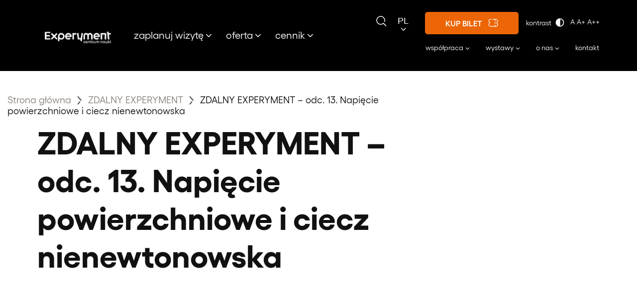

--- FILE ---
content_type: text/html; charset=UTF-8
request_url: https://experyment.gdynia.pl/dzialania-on-line/zdalny-experyment/zdalny-experyment-odc-13-napiecie-powierzchniowe-i-ciecz-nienewtonowska/
body_size: 15940
content:
<!doctype html><html lang="pl-PL"><head><script data-no-optimize="1">var litespeed_docref=sessionStorage.getItem("litespeed_docref");litespeed_docref&&(Object.defineProperty(document,"referrer",{get:function(){return litespeed_docref}}),sessionStorage.removeItem("litespeed_docref"));</script>  <script type="litespeed/javascript">(function(w,d,s,l,i){w[l]=w[l]||[];w[l].push({'gtm.start':new Date().getTime(),event:'gtm.js'});var f=d.getElementsByTagName(s)[0],j=d.createElement(s),dl=l!='dataLayer'?'&l='+l:'';j.async=!0;j.src='https://www.googletagmanager.com/gtm.js?id='+i+dl;f.parentNode.insertBefore(j,f)})(window,document,'script','dataLayer','GTM-MSRTMDC')</script> <meta charset="UTF-8"><meta name="viewport" content="width=device-width, initial-scale=1.0, maximum-scale=1.0, user-scalable=no"><link rel="profile" href="https://gmpg.org/xfn/11"><title>ZDALNY EXPERYMENT – odc. 13. Napięcie powierzchniowe i ciecz nienewtonowska &#8211; Centrum Nauki Experyment</title><meta name='robots' content='max-image-preview:large' /><link rel="alternate" title="oEmbed (JSON)" type="application/json+oembed" href="https://experyment.gdynia.pl/wp-json/oembed/1.0/embed?url=https%3A%2F%2Fexperyment.gdynia.pl%2Fdzialania-on-line%2Fzdalny-experyment%2Fzdalny-experyment-odc-13-napiecie-powierzchniowe-i-ciecz-nienewtonowska%2F" /><link rel="alternate" title="oEmbed (XML)" type="text/xml+oembed" href="https://experyment.gdynia.pl/wp-json/oembed/1.0/embed?url=https%3A%2F%2Fexperyment.gdynia.pl%2Fdzialania-on-line%2Fzdalny-experyment%2Fzdalny-experyment-odc-13-napiecie-powierzchniowe-i-ciecz-nienewtonowska%2F&#038;format=xml" /><style id='wp-img-auto-sizes-contain-inline-css' type='text/css'>img:is([sizes=auto i],[sizes^="auto," i]){contain-intrinsic-size:3000px 1500px}
/*# sourceURL=wp-img-auto-sizes-contain-inline-css */</style><link data-optimized="2" rel="stylesheet" href="https://experyment.gdynia.pl/wp-content/litespeed/css/e5c374a5f808b8d74e59f731e6fa1d94.css?ver=4f554" /><style id='classic-theme-styles-inline-css' type='text/css'>/*! This file is auto-generated */
.wp-block-button__link{color:#fff;background-color:#32373c;border-radius:9999px;box-shadow:none;text-decoration:none;padding:calc(.667em + 2px) calc(1.333em + 2px);font-size:1.125em}.wp-block-file__button{background:#32373c;color:#fff;text-decoration:none}
/*# sourceURL=/wp-includes/css/classic-themes.min.css */</style> <script type="litespeed/javascript" data-src="https://experyment.gdynia.pl/wp-includes/js/jquery/jquery.min.js" id="jquery-core-js"></script> <script id="search-filter-plugin-build-js-extra" type="litespeed/javascript">var SF_LDATA={"ajax_url":"https://experyment.gdynia.pl/wp-admin/admin-ajax.php","home_url":"https://experyment.gdynia.pl/","extensions":[]}</script> <script type="litespeed/javascript" data-src="https://experyment.gdynia.pl/wp-content/plugins/search-filter-pro/public/assets/js/chosen.jquery.min.js" id="search-filter-plugin-chosen-js"></script> <link rel="https://api.w.org/" href="https://experyment.gdynia.pl/wp-json/" /><link rel="alternate" title="JSON" type="application/json" href="https://experyment.gdynia.pl/wp-json/wp/v2/pages/1281" /><link rel="EditURI" type="application/rsd+xml" title="RSD" href="https://experyment.gdynia.pl/xmlrpc.php?rsd" /><meta name="generator" content="WordPress 6.9" /><link rel="canonical" href="https://experyment.gdynia.pl/dzialania-on-line/zdalny-experyment/zdalny-experyment-odc-13-napiecie-powierzchniowe-i-ciecz-nienewtonowska/" /><link rel='shortlink' href='https://experyment.gdynia.pl/?p=1281' /><link rel="icon" href="https://experyment.gdynia.pl/wp-content/uploads/2020/12/cropped-ikona-32x32.png" sizes="32x32" /><link rel="icon" href="https://experyment.gdynia.pl/wp-content/uploads/2020/12/cropped-ikona-192x192.png" sizes="192x192" /><link rel="apple-touch-icon" href="https://experyment.gdynia.pl/wp-content/uploads/2020/12/cropped-ikona-180x180.png" /><meta name="msapplication-TileImage" content="https://experyment.gdynia.pl/wp-content/uploads/2020/12/cropped-ikona-270x270.png" /><style type="text/css" id="wp-custom-css">.grecaptcha-badge {
	visibility: hidden;
}

.hero__content--v1 .standard-format {
	margin-bottom: 0;
}

.nav-desktop {
	text-transform: initial;
}

.header-desktop__hours a {
	text-transform: lowercase;
}

.nav-desktop ul.menu > li ul.sub-menu {
	transform: none;
	width: 150px;
	left: -20px;
}

.nav-desktop ul.menu > li ul.sub-menu  li {
	line-height: 1.2;
}

@media (max-width: 575.98px) {
    .header-mobile .btn {
			display: block;
        margin-right: 8px;
    }
}

@media screen and (max-width: 399.98px) {
	.header-mobile .btn {
        padding: 5px 10px 5px;
    }
	
	.header-mobile .btn--ticket::after {
		display: none;
	}
}

.preview-event__label.preview-event__label--archive, 
.preview-exhibition__label.preview-exhibition__label--archive {
	background-color: #254A9A;
}

.nav-desktop--2 {
	font-size: 14px;
}

.pll-switcher-select option {
	color: #000!important;
	padding: 5px 15px!important;
}

.main_ticket_text {
	width: 100%;
}

.main_ticket_text > p {
	display: flex;
	justify-content: space-between;
}

.main_ticket_text > p > span {
	min-width: 40px;
}

.main_ticket_text > p > span:first-child {
	padding-right: 15px;
}

.wcag-switcher-widget li > a{
    text-transform: initial;
    font-size: 14px;
}

.post-terms__item {
	text-transform: lowercase;
}

.footer .col--sm p {
	text-transform: initial;
}
.site-main {
	padding-bottom: 24px !important;
}
.single-event-content__content:last-child, .single-post-content:last-child {
	margin-bottom: 16px !important;
}

body.high-contrast #CybotCookiebotDialog,
body.high-contrast  #CookiebotWidget .CookiebotWidget-consent-details .CookiebotWidget-consent-details-box {
	background-color: #111;
	color: yellow;
}

body.high-contrast #CookiebotWidget * {
	fill: yellow;
}

body.high-contrast #CybotCookiebotDialogFooter #CybotCookiebotDialogBodyLevelButtonCustomize, 
body.high-contrast #CybotCookiebotDialogFooter #CybotCookiebotDialogBodyLevelButtonLevelOptinAllowallSelection,
body.high-contrast #CybotCookiebotDialogFooter #CybotCookiebotDialogBodyButtonAccept, 
body.high-contrast #CybotCookiebotDialogFooter #CybotCookiebotDialogBodyLevelButtonAccept, 
body.high-contrast #CybotCookiebotDialogFooter #CybotCookiebotDialogBodyLevelButtonLevelOptinAllowAll {
	border: 2px solid #78ecd6 !important;
	background-color: #78ecd6 !important;
	color: #000!important;
}

body.high-contrast #CybotCookiebotDialogHeaderLogosWrapper {
	filter: invert(1);
}


body.high-contrast #CybotCookiebotDialog .CybotCookiebotFader.CybotCookiebotDialogActive {
	background-image: none!important;
}

body.high-contrast #CookiebotWidget .CookiebotWidget-logo svg circle {
	fill: #78ecd6;
}

body.high-contrast #CookiebotWidget .CookiebotWidget-logo svg path {
	fill: #000;
}

body.high-contrast #CybotCookiebotDialog form input[type=checkbox][disabled]:checked+.CybotCookiebotDialogBodyLevelButtonSlider,
body.high-contrast  #CybotCookiebotDialog input:checked+.CybotCookiebotDialogBodyLevelButtonSlider {
	background-color: #78ecd6;
}

body.high-contrast  #CybotCookiebotDialog .CybotCookiebotDialogBodyLevelButtonSlider {
		background-color: yellow;
}

body.high-contrast  #CybotCookiebotDialog input:checked+.CybotCookiebotDialogBodyLevelButtonSlider:before, body.high-contrast  #CybotCookiebotDialog[dir=rtl] #CybotCookiebotDialogTabContent input+.CybotCookiebotDialogBodyLevelButtonSlider:before,
body.high-contrast  #CybotCookiebotDialog .CybotCookiebotDialogBodyLevelButtonSlider:before {
	background-color: #000!important;
}


body.high-contrast  #CybotCookiebotDialogTabContent .CybotCookiebotDialogDetailBulkConsentCount,
body.high-contrast  #CookiebotWidget #CookiebotWidget-buttons #CookiebotWidget-btn-change {
	background-color: #78ecd6!important;
	color: #000!important;
}

body.high-contrast  #CybotCookiebotDialogFooter .CybotCookiebotDialogBodyButton {
	border: 2px solid #78ecd6!important;
	color: #78ecd6!important;
}

body.high-contrast #CookiebotWidget #CookiebotWidget-widgetContent {
	background-color: #000!important;
}

body.high-contrast #CookiebotWidget #CookiebotWidget-buttons #CookiebotWidget-btn-change {
	border: 2px solid #78ecd6;
}

body.high-contrast #CookiebotWidget * {
	color: yellow;
}

body.high-contrast #CookiebotWidget .CookiebotWidget-consent-details button {
	color: #78ecd6;
}

body.high-contrast #CookiebotWidget .CookiebotWidget-body .CookiebotWidget-main-logo {
	filter: invert(1);
}


body.high-contrast #CookiebotWidget .CookiebotWidget-header .CookiebotWidget-close svg {
	fill: #78ecd6;
}

body.mid-text #CookiebotWidget, body.mid-text #CookiebotWidget *,
body.mid-text #CookiebotWidget .CookiebotWidget-consent-details .CookiebotWidget-consent-details-box *,
body.mid-text #CybotCookiebotDialog *, 
body.mid-text#CybotCookiebotDialogBodyUnderlay * {
	font-size: 18px;
}

body.big-text #CookiebotWidget, body.big-text #CookiebotWidget *,
body.big-text  #CookiebotWidget .CookiebotWidget-consent-details .CookiebotWidget-consent-details-box *,
body.big-text #CybotCookiebotDialog *, 
body.big-text#CybotCookiebotDialogBodyUnderlay * {
	font-size: 18px;
}
.sidebar__item--tickets .ticket_date strong {
	margin-top: 12px;
	display: inline-block;
}
.blog-section .preview-post__img .post-terms {
	position: relative;
	z-index: 2;
}


.page-hero h1 {
	text-transform:initial!important;
}

.offer-section--list .preview-event--v4, .tiles-text-section .preview-event--v4 {
    min-height: 215px;
    background-color: #fff;
    -webkit-box-shadow: 0 0 30px #ddd;
    box-shadow: 0 0 30px #ddd;
    -webkit-box-pack: center;
    -ms-flex-pack: center;
    justify-content: center;
}

.offer-section--list .preview-event--v4 .preview-event__info, .tiles-text-section .preview-event--v4 .preview-event__info {
    width: calc(100% - 350px);
    height: 100%;
    bottom: 0;
    left: 0;
    background-color: transparent;
    padding: 24px 60px 16px 20px;
}

.offer-section--list .preview-event--v4 .preview-event__title, .tiles-text-section .preview-event--v4 .preview-event__title {
    font-size: 24px;
}

.offer-section--list .preview-event--v4 .preview-event__img, .tiles-text-section .preview-event--v4 .preview-event__img {
    width: 324px;
    left: initial;
    right: 0;
    z-index: 1;
}

@media (min-width: 992px) {
    .offer-section--list .preview-event--v4 .preview-event__img, .tiles-text-section .preview-event--v4 .preview-event__img {
        width: 324px;
    }
}

.offer-section--list .preview-event--v4 .preview-event__img img, .tiles-text-section .preview-event--v4 .preview-event__img img {
    height: 100%;
}

@media (max-width: 991.98px) {
    .offer-section--list .preview-event--v4 .preview-event__img, .tiles-text-section .preview-event--v4 .preview-event__img {
        width: 250px;
    }
}

@media (max-width: 991.98px) and (min-width: 576px) {
    .offer-section--list .preview-event--v4 .preview-event__img, .tiles-text-section .preview-event--v4 .preview-event__img {
        width: 300px;
        min-height: 180px;
    }
}


@media (max-width: 575.98px) {
    .offer-section--list .preview-event--v4 .preview-event__img, .tiles-text-section .preview-event--v4 .preview-event__img {
        height: auto;
        min-height: auto;
        max-height: 350px;
    }
}

@media (max-width: 575.98px) {
    .offer-section--list .preview-event--v4 .preview-event__img, .tiles-text-section .preview-event--v4 .preview-event__img {
        width: 100%;
        height: 150px;
        min-height: 150px;
        position: relative;
        -webkit-box-ordinal-group: 0;
        -ms-flex-order: -1;
        order: -1;
    }
}

@media (max-width: 991.98px) and (min-width: 576px) {
    .offer-section--list .preview-event--v4 .preview-event__info, .tiles-text-section .preview-event--v4 .preview-event__info {
        width: calc(100% - 310px);
        padding: 16px 15px 16px;
    }
}

@media (max-width: 991.98px) and (min-width: 576px) {
    .offer-section--list .preview-event--v4, .tiles-text-section .preview-event--v4 {
        min-height: 180px;
    }
}





@media (max-width: 1199.98px) {
    .offer-section--list .preview-event, .tiles-text-section .preview-event {
        min-height: 400px;
    }
}

@media (max-width: 767.98px) {
    .offer-section--list .preview-event, .tiles-text-section .preview-event {
        min-height: 620px;
    }
}

@media (max-width: 530.98px) {
    .offer-section--list .preview-event, .tiles-text-section .preview-event {
        min-height: 580px;
    }
}

@media (max-width: 480px) {
    .offer-section--list .preview-event, .tiles-text-section .preview-event {
        min-height: 520px;
    }
}

@media (max-width: 430px) {
    .offer-section--list .preview-event, .tiles-text-section .preview-event {
        min-height: 480px;
    }
}


@media (max-width: 380px) {
    .offer-section--list .preview-event, .tiles-text-section .preview-event {
        min-height: 420px;
    }
}</style><style id='global-styles-inline-css' type='text/css'>:root{--wp--preset--aspect-ratio--square: 1;--wp--preset--aspect-ratio--4-3: 4/3;--wp--preset--aspect-ratio--3-4: 3/4;--wp--preset--aspect-ratio--3-2: 3/2;--wp--preset--aspect-ratio--2-3: 2/3;--wp--preset--aspect-ratio--16-9: 16/9;--wp--preset--aspect-ratio--9-16: 9/16;--wp--preset--color--black: #000000;--wp--preset--color--cyan-bluish-gray: #abb8c3;--wp--preset--color--white: #ffffff;--wp--preset--color--pale-pink: #f78da7;--wp--preset--color--vivid-red: #cf2e2e;--wp--preset--color--luminous-vivid-orange: #ff6900;--wp--preset--color--luminous-vivid-amber: #fcb900;--wp--preset--color--light-green-cyan: #7bdcb5;--wp--preset--color--vivid-green-cyan: #00d084;--wp--preset--color--pale-cyan-blue: #8ed1fc;--wp--preset--color--vivid-cyan-blue: #0693e3;--wp--preset--color--vivid-purple: #9b51e0;--wp--preset--gradient--vivid-cyan-blue-to-vivid-purple: linear-gradient(135deg,rgb(6,147,227) 0%,rgb(155,81,224) 100%);--wp--preset--gradient--light-green-cyan-to-vivid-green-cyan: linear-gradient(135deg,rgb(122,220,180) 0%,rgb(0,208,130) 100%);--wp--preset--gradient--luminous-vivid-amber-to-luminous-vivid-orange: linear-gradient(135deg,rgb(252,185,0) 0%,rgb(255,105,0) 100%);--wp--preset--gradient--luminous-vivid-orange-to-vivid-red: linear-gradient(135deg,rgb(255,105,0) 0%,rgb(207,46,46) 100%);--wp--preset--gradient--very-light-gray-to-cyan-bluish-gray: linear-gradient(135deg,rgb(238,238,238) 0%,rgb(169,184,195) 100%);--wp--preset--gradient--cool-to-warm-spectrum: linear-gradient(135deg,rgb(74,234,220) 0%,rgb(151,120,209) 20%,rgb(207,42,186) 40%,rgb(238,44,130) 60%,rgb(251,105,98) 80%,rgb(254,248,76) 100%);--wp--preset--gradient--blush-light-purple: linear-gradient(135deg,rgb(255,206,236) 0%,rgb(152,150,240) 100%);--wp--preset--gradient--blush-bordeaux: linear-gradient(135deg,rgb(254,205,165) 0%,rgb(254,45,45) 50%,rgb(107,0,62) 100%);--wp--preset--gradient--luminous-dusk: linear-gradient(135deg,rgb(255,203,112) 0%,rgb(199,81,192) 50%,rgb(65,88,208) 100%);--wp--preset--gradient--pale-ocean: linear-gradient(135deg,rgb(255,245,203) 0%,rgb(182,227,212) 50%,rgb(51,167,181) 100%);--wp--preset--gradient--electric-grass: linear-gradient(135deg,rgb(202,248,128) 0%,rgb(113,206,126) 100%);--wp--preset--gradient--midnight: linear-gradient(135deg,rgb(2,3,129) 0%,rgb(40,116,252) 100%);--wp--preset--font-size--small: 13px;--wp--preset--font-size--medium: 20px;--wp--preset--font-size--large: 36px;--wp--preset--font-size--x-large: 42px;--wp--preset--spacing--20: 0.44rem;--wp--preset--spacing--30: 0.67rem;--wp--preset--spacing--40: 1rem;--wp--preset--spacing--50: 1.5rem;--wp--preset--spacing--60: 2.25rem;--wp--preset--spacing--70: 3.38rem;--wp--preset--spacing--80: 5.06rem;--wp--preset--shadow--natural: 6px 6px 9px rgba(0, 0, 0, 0.2);--wp--preset--shadow--deep: 12px 12px 50px rgba(0, 0, 0, 0.4);--wp--preset--shadow--sharp: 6px 6px 0px rgba(0, 0, 0, 0.2);--wp--preset--shadow--outlined: 6px 6px 0px -3px rgb(255, 255, 255), 6px 6px rgb(0, 0, 0);--wp--preset--shadow--crisp: 6px 6px 0px rgb(0, 0, 0);}:where(.is-layout-flex){gap: 0.5em;}:where(.is-layout-grid){gap: 0.5em;}body .is-layout-flex{display: flex;}.is-layout-flex{flex-wrap: wrap;align-items: center;}.is-layout-flex > :is(*, div){margin: 0;}body .is-layout-grid{display: grid;}.is-layout-grid > :is(*, div){margin: 0;}:where(.wp-block-columns.is-layout-flex){gap: 2em;}:where(.wp-block-columns.is-layout-grid){gap: 2em;}:where(.wp-block-post-template.is-layout-flex){gap: 1.25em;}:where(.wp-block-post-template.is-layout-grid){gap: 1.25em;}.has-black-color{color: var(--wp--preset--color--black) !important;}.has-cyan-bluish-gray-color{color: var(--wp--preset--color--cyan-bluish-gray) !important;}.has-white-color{color: var(--wp--preset--color--white) !important;}.has-pale-pink-color{color: var(--wp--preset--color--pale-pink) !important;}.has-vivid-red-color{color: var(--wp--preset--color--vivid-red) !important;}.has-luminous-vivid-orange-color{color: var(--wp--preset--color--luminous-vivid-orange) !important;}.has-luminous-vivid-amber-color{color: var(--wp--preset--color--luminous-vivid-amber) !important;}.has-light-green-cyan-color{color: var(--wp--preset--color--light-green-cyan) !important;}.has-vivid-green-cyan-color{color: var(--wp--preset--color--vivid-green-cyan) !important;}.has-pale-cyan-blue-color{color: var(--wp--preset--color--pale-cyan-blue) !important;}.has-vivid-cyan-blue-color{color: var(--wp--preset--color--vivid-cyan-blue) !important;}.has-vivid-purple-color{color: var(--wp--preset--color--vivid-purple) !important;}.has-black-background-color{background-color: var(--wp--preset--color--black) !important;}.has-cyan-bluish-gray-background-color{background-color: var(--wp--preset--color--cyan-bluish-gray) !important;}.has-white-background-color{background-color: var(--wp--preset--color--white) !important;}.has-pale-pink-background-color{background-color: var(--wp--preset--color--pale-pink) !important;}.has-vivid-red-background-color{background-color: var(--wp--preset--color--vivid-red) !important;}.has-luminous-vivid-orange-background-color{background-color: var(--wp--preset--color--luminous-vivid-orange) !important;}.has-luminous-vivid-amber-background-color{background-color: var(--wp--preset--color--luminous-vivid-amber) !important;}.has-light-green-cyan-background-color{background-color: var(--wp--preset--color--light-green-cyan) !important;}.has-vivid-green-cyan-background-color{background-color: var(--wp--preset--color--vivid-green-cyan) !important;}.has-pale-cyan-blue-background-color{background-color: var(--wp--preset--color--pale-cyan-blue) !important;}.has-vivid-cyan-blue-background-color{background-color: var(--wp--preset--color--vivid-cyan-blue) !important;}.has-vivid-purple-background-color{background-color: var(--wp--preset--color--vivid-purple) !important;}.has-black-border-color{border-color: var(--wp--preset--color--black) !important;}.has-cyan-bluish-gray-border-color{border-color: var(--wp--preset--color--cyan-bluish-gray) !important;}.has-white-border-color{border-color: var(--wp--preset--color--white) !important;}.has-pale-pink-border-color{border-color: var(--wp--preset--color--pale-pink) !important;}.has-vivid-red-border-color{border-color: var(--wp--preset--color--vivid-red) !important;}.has-luminous-vivid-orange-border-color{border-color: var(--wp--preset--color--luminous-vivid-orange) !important;}.has-luminous-vivid-amber-border-color{border-color: var(--wp--preset--color--luminous-vivid-amber) !important;}.has-light-green-cyan-border-color{border-color: var(--wp--preset--color--light-green-cyan) !important;}.has-vivid-green-cyan-border-color{border-color: var(--wp--preset--color--vivid-green-cyan) !important;}.has-pale-cyan-blue-border-color{border-color: var(--wp--preset--color--pale-cyan-blue) !important;}.has-vivid-cyan-blue-border-color{border-color: var(--wp--preset--color--vivid-cyan-blue) !important;}.has-vivid-purple-border-color{border-color: var(--wp--preset--color--vivid-purple) !important;}.has-vivid-cyan-blue-to-vivid-purple-gradient-background{background: var(--wp--preset--gradient--vivid-cyan-blue-to-vivid-purple) !important;}.has-light-green-cyan-to-vivid-green-cyan-gradient-background{background: var(--wp--preset--gradient--light-green-cyan-to-vivid-green-cyan) !important;}.has-luminous-vivid-amber-to-luminous-vivid-orange-gradient-background{background: var(--wp--preset--gradient--luminous-vivid-amber-to-luminous-vivid-orange) !important;}.has-luminous-vivid-orange-to-vivid-red-gradient-background{background: var(--wp--preset--gradient--luminous-vivid-orange-to-vivid-red) !important;}.has-very-light-gray-to-cyan-bluish-gray-gradient-background{background: var(--wp--preset--gradient--very-light-gray-to-cyan-bluish-gray) !important;}.has-cool-to-warm-spectrum-gradient-background{background: var(--wp--preset--gradient--cool-to-warm-spectrum) !important;}.has-blush-light-purple-gradient-background{background: var(--wp--preset--gradient--blush-light-purple) !important;}.has-blush-bordeaux-gradient-background{background: var(--wp--preset--gradient--blush-bordeaux) !important;}.has-luminous-dusk-gradient-background{background: var(--wp--preset--gradient--luminous-dusk) !important;}.has-pale-ocean-gradient-background{background: var(--wp--preset--gradient--pale-ocean) !important;}.has-electric-grass-gradient-background{background: var(--wp--preset--gradient--electric-grass) !important;}.has-midnight-gradient-background{background: var(--wp--preset--gradient--midnight) !important;}.has-small-font-size{font-size: var(--wp--preset--font-size--small) !important;}.has-medium-font-size{font-size: var(--wp--preset--font-size--medium) !important;}.has-large-font-size{font-size: var(--wp--preset--font-size--large) !important;}.has-x-large-font-size{font-size: var(--wp--preset--font-size--x-large) !important;}
/*# sourceURL=global-styles-inline-css */</style></head><body class="wp-singular page-template-default page page-id-1281 page-child parent-pageid-1153 wp-theme-314_theme wp-featherlight-captions  modula-best-grid-gallery" data-id="1281"><noscript>
<iframe data-lazyloaded="1" src="about:blank" data-litespeed-src="https://www.googletagmanager.com/ns.html?id=GTM-MSRTMDC"
height="0" width="0" style="display:none;visibility:hidden"></iframe>
</noscript><div id="page" class="site site--default"><div class="d-xl-none"><div class="search-bar"><div class="container"><form role="search" method="get" id="searchform" action="https://experyment.gdynia.pl"><div class="search-fields">
<label class="screen-reader-text d-none" for="s">Szukaj...</label>
<input type="text" value="" name="s" id="s" placeholder="Szukaj...">
<button type="submit" id="searchsubmit" title="Search">
<img data-lazyloaded="1" src="[data-uri]" data-src="https://experyment.gdynia.pl/wp-content/themes/314_theme/img/svg/search.svg" class="inject-me" alt="Search icon"/>
</button></div></form></div></div><header class="header-mobile"><div class="header-mobile__sticky"><div class="container"><div class="d-flex justify-content-between align-items-center"><div class="header-mobile__logo-anchore">
<a href="https://experyment.gdynia.pl">
<img data-lazyloaded="1" src="[data-uri]" width="100" height="69" data-src="https://experyment.gdynia.pl/wp-content/uploads/2024/12/logo-4.png" alt="Centrum Nauki Experyment">
</a></div><div class="d-flex align-items-center"><div class="js-toggle-search-bar">
<i class="icon-close"></i>
<img data-lazyloaded="1" src="[data-uri]" data-src="https://experyment.gdynia.pl/wp-content/themes/314_theme/img/svg/search.svg" class="inject-me" /></div><div class="language-switcher">
<select name="lang_choice_1" id="lang_choice_1" class="pll-switcher-select"><option value="https://experyment.gdynia.pl/dzialania-on-line/zdalny-experyment/zdalny-experyment-odc-13-napiecie-powierzchniowe-i-ciecz-nienewtonowska/" lang="pl-PL" selected='selected'>pl</option><option value="https://experyment.gdynia.pl/en/" lang="en-GB">en</option></select> <script type="litespeed/javascript">document.getElementById("lang_choice_1").addEventListener("change",function(event){location.href=event.currentTarget.value})</script> <i class="icon-arrow-down"></i></div>
<a class="btn btn--ticket" href="https://bilety.experyment.gdynia.pl/" >Kup bilet</a><ul class="wcag-switcher-widget list-inline"><li>
<a href="#" title="Wysoki kontrast" id="styleSwitcher" class="hicontrast-off high-contrast high-contrast-switcher">kontrast <img data-lazyloaded="1" src="[data-uri]" class="inject-me" data-src="https://experyment.gdynia.pl/wp-content/themes/314_theme/img/svg/contrast.svg" /></a></li><li><div class="text-size-control">
<a href="#" title="Normalny rozmiar tekstu" data-fsize="normal" class="font-sizer text-size-control__size-normal normal-text">A</a>
<a href="#" itle="Średni rozmiar tekstu" data-fsize="mid" class="font-sizer text-size-control__size-mid mid-text">A+</a>
<a href="#" title="Duży rozmiar tekstu" data-fsize="big" class="font-sizer text-size-control__size-large big-text">A++</a></div></li></ul><div class="header-mobile__hamburger hamburger hamburger--spring"><div class="hamburger-box"><div class="hamburger-inner"></div></div></div></div></div></div><nav class="nav-mobile"><div class="container"><div class="menu-header-2-container"><ul id="menu-header-2" class="menu"><li id="menu-item-22369" class="menu-item menu-item-type-custom menu-item-object-custom menu-item-has-children menu-item-22369"><a href="#">zaplanuj wizytę</a><ul class="sub-menu"><li id="menu-item-22372" class="menu-item menu-item-type-post_type menu-item-object-page menu-item-22372"><a href="https://experyment.gdynia.pl/cennik/">cennik</a></li><li id="menu-item-22370" class="menu-item menu-item-type-post_type menu-item-object-page menu-item-22370"><a href="https://experyment.gdynia.pl/zaplanuj-wizyte/godziny-otwarcia-jak-dojechac/">godziny otwarcia / jak dojechać</a></li><li id="menu-item-22374" class="menu-item menu-item-type-post_type menu-item-object-page menu-item-22374"><a href="https://experyment.gdynia.pl/zaplanuj-wizyte/jedzenie-i-zakupy/">jedzenie i&nbsp;zakupy</a></li><li id="menu-item-22371" class="menu-item menu-item-type-post_type menu-item-object-page menu-item-22371"><a href="https://experyment.gdynia.pl/zaplanuj-wizyte/experyment-bez-barier/">Experyment bez&nbsp;barier</a></li><li id="menu-item-22375" class="menu-item menu-item-type-post_type menu-item-object-page menu-item-22375"><a href="https://experyment.gdynia.pl/zaplanuj-wizyte/regulaminy-i-formularze/">regulaminy i&nbsp;formularze</a></li></ul></li><li id="menu-item-22376" class="menu-item menu-item-type-custom menu-item-object-custom menu-item-has-children menu-item-22376"><a href="#">oferta</a><ul class="sub-menu"><li id="menu-item-22377" class="menu-item menu-item-type-post_type menu-item-object-page menu-item-22377"><a href="https://experyment.gdynia.pl/wydarzenia/">wydarzenia</a></li><li id="menu-item-22383" class="menu-item menu-item-type-post_type menu-item-object-page menu-item-22383"><a href="https://experyment.gdynia.pl/dla-rodzin/">dla rodzin</a></li><li id="menu-item-22379" class="menu-item menu-item-type-post_type menu-item-object-page menu-item-22379"><a href="https://experyment.gdynia.pl/dla-grup/">dla grup / szkół</a></li><li id="menu-item-22382" class="menu-item menu-item-type-post_type menu-item-object-page menu-item-22382"><a href="https://experyment.gdynia.pl/dla-nauczycieli/">dla nauczycieli</a></li><li id="menu-item-22380" class="menu-item menu-item-type-post_type menu-item-object-page menu-item-22380"><a href="https://experyment.gdynia.pl/dla-doroslych/">dla dorosłych</a></li><li id="menu-item-22381" class="menu-item menu-item-type-post_type menu-item-object-page menu-item-22381"><a href="https://experyment.gdynia.pl/dla-firm/">dla firm</a></li><li id="menu-item-22384" class="menu-item menu-item-type-custom menu-item-object-custom menu-item-22384"><a href="https://experyment.gdynia.pl/dzialania-on-line">Zdalny Experyment</a></li></ul></li><li id="menu-item-22385" class="menu-item menu-item-type-custom menu-item-object-custom menu-item-has-children menu-item-22385"><a href="#">cennik</a><ul class="sub-menu"><li id="menu-item-22386" class="menu-item menu-item-type-post_type menu-item-object-page menu-item-22386"><a href="https://experyment.gdynia.pl/cennik/">cennik podstawowy</a></li><li id="menu-item-22390" class="menu-item menu-item-type-post_type menu-item-object-page menu-item-22390"><a href="https://experyment.gdynia.pl/cennik-szczegolowy/">cennik szczegółowy</a></li></ul></li></ul></div><div class="menu-header-1-container"><ul id="menu-header-1" class="menu"><li id="menu-item-22342" class="menu-item menu-item-type-custom menu-item-object-custom menu-item-has-children menu-item-22342"><a href="#">współpraca</a><ul class="sub-menu"><li id="menu-item-24339" class="menu-item menu-item-type-post_type menu-item-object-page menu-item-24339"><a href="https://experyment.gdynia.pl/kariera/">kariera</a></li><li id="menu-item-28502" class="menu-item menu-item-type-post_type menu-item-object-page menu-item-28502"><a href="https://experyment.gdynia.pl/zaswiadczenie-dla-zleceniobiorcy/">zaświadczenie dla zleceniobiorcy</a></li><li id="menu-item-22343" class="menu-item menu-item-type-post_type menu-item-object-page menu-item-22343"><a href="https://experyment.gdynia.pl/turystyka/">turystyka</a></li><li id="menu-item-22344" class="menu-item menu-item-type-post_type menu-item-object-page menu-item-22344"><a href="https://experyment.gdynia.pl/uczelnie/">uczelnie</a></li><li id="menu-item-22345" class="menu-item menu-item-type-post_type menu-item-object-page menu-item-22345"><a href="https://experyment.gdynia.pl/projekty/">projekty</a></li><li id="menu-item-22349" class="menu-item menu-item-type-post_type menu-item-object-page menu-item-22349"><a href="https://experyment.gdynia.pl/gdynia-w-klimacie/nauka-obywatelska/">nauka obywatelska</a></li><li id="menu-item-22348" class="menu-item menu-item-type-post_type menu-item-object-page menu-item-22348"><a href="https://experyment.gdynia.pl/gdynia-w-klimacie/">Gdynia w&nbsp;Klimacie</a></li></ul></li><li id="menu-item-22350" class="menu-item menu-item-type-custom menu-item-object-custom menu-item-has-children menu-item-22350"><a href="#">wystawy</a><ul class="sub-menu"><li id="menu-item-22359" class="menu-item menu-item-type-post_type menu-item-object-page menu-item-22359"><a href="https://experyment.gdynia.pl/wystawy/">wystawy stałe</a></li><li id="menu-item-22351" class="menu-item menu-item-type-post_type menu-item-object-page menu-item-22351"><a href="https://experyment.gdynia.pl/zwiedzanie-z-edukatorem/">zwiedzanie z&nbsp;edukatorem</a></li></ul></li><li id="menu-item-22360" class="menu-item menu-item-type-custom menu-item-object-custom menu-item-has-children menu-item-22360"><a href="#">o&nbsp;nas</a><ul class="sub-menu"><li id="menu-item-22361" class="menu-item menu-item-type-post_type menu-item-object-page menu-item-22361"><a href="https://experyment.gdynia.pl/o-nas/">o&nbsp;nas</a></li><li id="menu-item-22364" class="menu-item menu-item-type-post_type menu-item-object-page menu-item-22364"><a href="https://experyment.gdynia.pl/zespol/">zespół</a></li><li id="menu-item-22365" class="menu-item menu-item-type-post_type menu-item-object-page menu-item-22365"><a href="https://experyment.gdynia.pl/kariera/">kariera</a></li><li id="menu-item-22366" class="menu-item menu-item-type-post_type menu-item-object-page menu-item-22366"><a href="https://experyment.gdynia.pl/dla-mediow/">dla mediów</a></li></ul></li><li id="menu-item-22367" class="menu-item menu-item-type-post_type menu-item-object-page menu-item-22367"><a href="https://experyment.gdynia.pl/kontakt/">kontakt</a></li></ul></div><div class="social-media">
<a href="https://www.facebook.com/CentrumNaukiExperyment/" class="social-media__item" rel="nofollow" title="facebook">
<img data-lazyloaded="1" src="[data-uri]" class="inject-me" data-src="https://experyment.gdynia.pl/wp-content/themes/314_theme/img/svg/facebook.svg"/>      </a>
<a href="https://www.instagram.com/cnexperyment/" class="social-media__item" rel="nofollow" title="instagram">
<i class="icon-instagram"></i>      </a>
<a href="https://www.youtube.com/c/centrumnaukiexperyment" class="social-media__item" rel="nofollow" title="youtube">
<i class="icon-youtube"></i>      </a>
<a href="https://www.tiktok.com/@cnexperyment" class="social-media__item" rel="nofollow" title="tiktok">
<img data-lazyloaded="1" src="[data-uri]" class="inject-me" data-src="https://experyment.gdynia.pl/wp-content/themes/314_theme/img/svg/tiktok.svg"/>      </a>
<a href="https://www.linkedin.com/company/centrum-nauki-experyment/" class="social-media__item" rel="nofollow" title="linkedin">
<img data-lazyloaded="1" src="[data-uri]" class="inject-me" data-src="https://experyment.gdynia.pl/wp-content/themes/314_theme/img/svg/linkedin.svg"/>      </a>
<a href="https://open.spotify.com/show/0IYV8Yst6i4t9onSkCxPJ6?si=aaZocr16TZWtOefuRR21yQ" class="social-media__item" rel="nofollow" title="spotify">
<img data-lazyloaded="1" src="[data-uri]" class="inject-me" data-src="https://experyment.gdynia.pl/wp-content/themes/314_theme/img/svg/spotify.svg"/>      </a></div></div></nav><div class="header-desktop__hours header-mobile__hours">
<img data-lazyloaded="1" src="[data-uri]" data-src="https://experyment.gdynia.pl/wp-content/themes/314_theme/img/svg/calendar.svg"  alt="Centrum Nauki Experyment"/><div class="header-desktop__hours__info header-mobile__hours__info"><div class="d-flex">
<span><table class="mabel-bhi-businesshours"><tr ><td>poniedziałek</td><td>9:00 &mdash; 18:00</td></tr><tr ><td>wtorek</td><td>9:00 &mdash; 18:00</td></tr><tr ><td>środa</td><td>9:00 &mdash; 18:00</td></tr><tr class="mbhi-is-current"><td>czwartek</td><td>9:00 &mdash; 18:00</td></tr><tr ><td>piątek</td><td>9:00 &mdash; 18:00</td></tr><tr ><td>sobota</td><td>10:00 &mdash; 19:00</td></tr><tr ><td>niedziela</td><td>10:00 &mdash; 19:00</td></tr><tr class="mb-bhi-holiday"><td>1 stycz.</td><td>Zamknięte</td></tr><tr class="mb-bhi-holiday"><td>2 stycz.</td><td>10:00 &mdash; 19:00</td></tr><tr class="mb-bhi-holiday"><td>5 stycz.</td><td>10:00 &mdash; 19:00</td></tr><tr class="mb-bhi-holiday"><td>3 luty</td><td>9:00 &mdash; 18:00</td></tr><tr class="mb-bhi-holiday"><td>10 luty</td><td>9:00 &mdash; 18:00</td></tr><tr class="mb-bhi-holiday"><td>17 luty</td><td>9:00 &mdash; 18:00</td></tr><tr class="mb-bhi-holiday"><td>24 luty</td><td>9:00 &mdash; 18:00</td></tr><tr class="mb-bhi-holiday"><td>19 kwiec.</td><td>9:00 &mdash; 15:00</td></tr><tr class="mb-bhi-holiday"><td>20 kwiec.</td><td>Zamknięte</td></tr><tr class="mb-bhi-holiday"><td>21 kwiec.</td><td>Zamknięte</td></tr><tr class="mb-bhi-holiday"><td>19 czerw.</td><td>Zamknięte</td></tr><tr class="mb-bhi-holiday"><td>20 czerw.</td><td>9:00 &mdash; 19:00</td></tr><tr class="mb-bhi-holiday"><td>21 czerw.</td><td>9:00 &mdash; 19:00</td></tr><tr class="mb-bhi-holiday"><td>22 czerw.</td><td>9:00 &mdash; 19:00</td></tr><tr class="mb-bhi-holiday"><td>12 wrzes.</td><td>Zamknięte</td></tr><tr class="mb-bhi-holiday"><td>24 grudz.</td><td>Zamknięte</td></tr><tr class="mb-bhi-holiday"><td>25 grudz.</td><td>Zamknięte</td></tr><tr class="mb-bhi-holiday"><td>26 grudz.</td><td>Zamknięte</td></tr><tr class="mb-bhi-holiday"><td>29 grudz.</td><td>10:00 &mdash; 19:00</td></tr><tr class="mb-bhi-holiday"><td>30 grudz.</td><td>10:00 &mdash; 19:00</td></tr><tr class="mb-bhi-holiday"><td>31 grudz.</td><td>10:00 &mdash; 15:00</td></tr><tr class="mb-bhi-vacations"><td>1 wrzes. - 12 wrzes.</td><td>Zamknięte</td></tr></table></span></div>
<a href="https://experyment.gdynia.pl/zaplanuj-wizyte/">Zaplanuj wizytę</a></div></div></div></header></div><div class="d-none d-xl-block"><div class="search-bar"><div class="container"><form role="search" method="get" id="searchform" action="https://experyment.gdynia.pl"><div class="search-fields">
<label class="screen-reader-text d-none" for="s">Szukaj...</label>
<input type="text" value="" name="s" id="s" placeholder="Szukaj...">
<button type="submit" id="searchsubmit" title="Search">
<img data-lazyloaded="1" src="[data-uri]" data-src="https://experyment.gdynia.pl/wp-content/themes/314_theme/img/svg/search.svg" class="inject-me" alt="Search icon"/>
</button></div></form></div></div><header class="header-desktop"><div class="container container--v2"><div class="row"><div class="col-lg-2 col--logo d-flex align-items-center">
<a class="header-desktop__logo-anchore" href="https://experyment.gdynia.pl">
<img data-lazyloaded="1" src="[data-uri]" class="header-desktop__logo" data-src="https://experyment.gdynia.pl/wp-content/uploads/2024/12/logo.svg" alt="Centrum Nauki Experyment">
</a></div><div class="col-lg-5 col--menu"><nav class="nav-desktop"><div class="menu-header-2-container"><ul id="menu-header-3" class="menu"><li class="menu-item menu-item-type-custom menu-item-object-custom menu-item-has-children menu-item-22369"><a href="#">zaplanuj wizytę</a><ul class="sub-menu"><li class="menu-item menu-item-type-post_type menu-item-object-page menu-item-22372"><a href="https://experyment.gdynia.pl/cennik/">cennik</a></li><li class="menu-item menu-item-type-post_type menu-item-object-page menu-item-22370"><a href="https://experyment.gdynia.pl/zaplanuj-wizyte/godziny-otwarcia-jak-dojechac/">godziny otwarcia / jak dojechać</a></li><li class="menu-item menu-item-type-post_type menu-item-object-page menu-item-22374"><a href="https://experyment.gdynia.pl/zaplanuj-wizyte/jedzenie-i-zakupy/">jedzenie i&nbsp;zakupy</a></li><li class="menu-item menu-item-type-post_type menu-item-object-page menu-item-22371"><a href="https://experyment.gdynia.pl/zaplanuj-wizyte/experyment-bez-barier/">Experyment bez&nbsp;barier</a></li><li class="menu-item menu-item-type-post_type menu-item-object-page menu-item-22375"><a href="https://experyment.gdynia.pl/zaplanuj-wizyte/regulaminy-i-formularze/">regulaminy i&nbsp;formularze</a></li></ul></li><li class="menu-item menu-item-type-custom menu-item-object-custom menu-item-has-children menu-item-22376"><a href="#">oferta</a><ul class="sub-menu"><li class="menu-item menu-item-type-post_type menu-item-object-page menu-item-22377"><a href="https://experyment.gdynia.pl/wydarzenia/">wydarzenia</a></li><li class="menu-item menu-item-type-post_type menu-item-object-page menu-item-22383"><a href="https://experyment.gdynia.pl/dla-rodzin/">dla rodzin</a></li><li class="menu-item menu-item-type-post_type menu-item-object-page menu-item-22379"><a href="https://experyment.gdynia.pl/dla-grup/">dla grup / szkół</a></li><li class="menu-item menu-item-type-post_type menu-item-object-page menu-item-22382"><a href="https://experyment.gdynia.pl/dla-nauczycieli/">dla nauczycieli</a></li><li class="menu-item menu-item-type-post_type menu-item-object-page menu-item-22380"><a href="https://experyment.gdynia.pl/dla-doroslych/">dla dorosłych</a></li><li class="menu-item menu-item-type-post_type menu-item-object-page menu-item-22381"><a href="https://experyment.gdynia.pl/dla-firm/">dla firm</a></li><li class="menu-item menu-item-type-custom menu-item-object-custom menu-item-22384"><a href="https://experyment.gdynia.pl/dzialania-on-line">Zdalny Experyment</a></li></ul></li><li class="menu-item menu-item-type-custom menu-item-object-custom menu-item-has-children menu-item-22385"><a href="#">cennik</a><ul class="sub-menu"><li class="menu-item menu-item-type-post_type menu-item-object-page menu-item-22386"><a href="https://experyment.gdynia.pl/cennik/">cennik podstawowy</a></li><li class="menu-item menu-item-type-post_type menu-item-object-page menu-item-22390"><a href="https://experyment.gdynia.pl/cennik-szczegolowy/">cennik szczegółowy</a></li></ul></li></ul></div></nav></div><div class="col-lg-5 col--info"><div class="header-desktop__top">
<a class="js-toggle-search-bar" href="#" title="Search bar opening">
<i class="icon-close"></i>
<img data-lazyloaded="1" src="[data-uri]" data-src="https://experyment.gdynia.pl/wp-content/themes/314_theme/img/svg/search.svg" class="inject-me" alt = "Search icon"/>
</a><div class="language-switcher">
<select name="lang_choice_2" id="lang_choice_2" class="pll-switcher-select"><option value="https://experyment.gdynia.pl/dzialania-on-line/zdalny-experyment/zdalny-experyment-odc-13-napiecie-powierzchniowe-i-ciecz-nienewtonowska/" lang="pl-PL" selected="selected">pl</option><option value="https://experyment.gdynia.pl/dzialania-on-line/zdalny-experyment/zdalny-experyment-odc-13-napiecie-powierzchniowe-i-ciecz-nienewtonowska/" lang="en-GB" >en</option>
</select> <script type="litespeed/javascript">document.getElementById("lang_choice_2").addEventListener("change",function(event){location.href=event.currentTarget.value})</script> <i class="icon-arrow-down"></i></div>
<a class="btn btn--ticket" href="https://bilety.experyment.gdynia.pl/" >Kup bilet</a><ul class="wcag-switcher-widget list-inline"><li>
<a href="#" title="Wysoki kontrast" id="styleSwitcher" class="hicontrast-off high-contrast high-contrast-switcher">kontrast <img data-lazyloaded="1" src="[data-uri]" class="inject-me" data-src="https://experyment.gdynia.pl/wp-content/themes/314_theme/img/svg/contrast.svg" /></a></li><li><div class="text-size-control">
<a href="#" title="Normalny rozmiar tekstu" data-fsize="normal" class="font-sizer text-size-control__size-normal normal-text">A</a>
<a href="#" itle="Średni rozmiar tekstu" data-fsize="mid" class="font-sizer text-size-control__size-mid mid-text">A+</a>
<a href="#" title="Duży rozmiar tekstu" data-fsize="big" class="font-sizer text-size-control__size-large big-text">A++</a></div></li></ul></div><nav class="nav-desktop nav-desktop--2"><div class="menu-header-1-container"><ul id="menu-header-4" class="menu"><li class="menu-item menu-item-type-custom menu-item-object-custom menu-item-has-children menu-item-22342"><a href="#">współpraca</a><ul class="sub-menu"><li class="menu-item menu-item-type-post_type menu-item-object-page menu-item-24339"><a href="https://experyment.gdynia.pl/kariera/">kariera</a></li><li class="menu-item menu-item-type-post_type menu-item-object-page menu-item-28502"><a href="https://experyment.gdynia.pl/zaswiadczenie-dla-zleceniobiorcy/">zaświadczenie dla zleceniobiorcy</a></li><li class="menu-item menu-item-type-post_type menu-item-object-page menu-item-22343"><a href="https://experyment.gdynia.pl/turystyka/">turystyka</a></li><li class="menu-item menu-item-type-post_type menu-item-object-page menu-item-22344"><a href="https://experyment.gdynia.pl/uczelnie/">uczelnie</a></li><li class="menu-item menu-item-type-post_type menu-item-object-page menu-item-22345"><a href="https://experyment.gdynia.pl/projekty/">projekty</a></li><li class="menu-item menu-item-type-post_type menu-item-object-page menu-item-22349"><a href="https://experyment.gdynia.pl/gdynia-w-klimacie/nauka-obywatelska/">nauka obywatelska</a></li><li class="menu-item menu-item-type-post_type menu-item-object-page menu-item-22348"><a href="https://experyment.gdynia.pl/gdynia-w-klimacie/">Gdynia w&nbsp;Klimacie</a></li></ul></li><li class="menu-item menu-item-type-custom menu-item-object-custom menu-item-has-children menu-item-22350"><a href="#">wystawy</a><ul class="sub-menu"><li class="menu-item menu-item-type-post_type menu-item-object-page menu-item-22359"><a href="https://experyment.gdynia.pl/wystawy/">wystawy stałe</a></li><li class="menu-item menu-item-type-post_type menu-item-object-page menu-item-22351"><a href="https://experyment.gdynia.pl/zwiedzanie-z-edukatorem/">zwiedzanie z&nbsp;edukatorem</a></li></ul></li><li class="menu-item menu-item-type-custom menu-item-object-custom menu-item-has-children menu-item-22360"><a href="#">o&nbsp;nas</a><ul class="sub-menu"><li class="menu-item menu-item-type-post_type menu-item-object-page menu-item-22361"><a href="https://experyment.gdynia.pl/o-nas/">o&nbsp;nas</a></li><li class="menu-item menu-item-type-post_type menu-item-object-page menu-item-22364"><a href="https://experyment.gdynia.pl/zespol/">zespół</a></li><li class="menu-item menu-item-type-post_type menu-item-object-page menu-item-22365"><a href="https://experyment.gdynia.pl/kariera/">kariera</a></li><li class="menu-item menu-item-type-post_type menu-item-object-page menu-item-22366"><a href="https://experyment.gdynia.pl/dla-mediow/">dla mediów</a></li></ul></li><li class="menu-item menu-item-type-post_type menu-item-object-page menu-item-22367"><a href="https://experyment.gdynia.pl/kontakt/">kontakt</a></li></ul></div></nav></div></div><div class="header-desktop__hours">
<img data-lazyloaded="1" src="[data-uri]" data-src="https://experyment.gdynia.pl/wp-content/themes/314_theme/img/svg/calendar.svg" alt="Centrum Nauki Experyment"/><div class="header-desktop__hours__info"><div class="d-flex">
<span><table class="mabel-bhi-businesshours"><tr ><td>poniedziałek</td><td>9:00 &mdash; 18:00</td></tr><tr ><td>wtorek</td><td>9:00 &mdash; 18:00</td></tr><tr ><td>środa</td><td>9:00 &mdash; 18:00</td></tr><tr class="mbhi-is-current"><td>czwartek</td><td>9:00 &mdash; 18:00</td></tr><tr ><td>piątek</td><td>9:00 &mdash; 18:00</td></tr><tr ><td>sobota</td><td>10:00 &mdash; 19:00</td></tr><tr ><td>niedziela</td><td>10:00 &mdash; 19:00</td></tr><tr class="mb-bhi-holiday"><td>1 stycz.</td><td>Zamknięte</td></tr><tr class="mb-bhi-holiday"><td>2 stycz.</td><td>10:00 &mdash; 19:00</td></tr><tr class="mb-bhi-holiday"><td>5 stycz.</td><td>10:00 &mdash; 19:00</td></tr><tr class="mb-bhi-holiday"><td>3 luty</td><td>9:00 &mdash; 18:00</td></tr><tr class="mb-bhi-holiday"><td>10 luty</td><td>9:00 &mdash; 18:00</td></tr><tr class="mb-bhi-holiday"><td>17 luty</td><td>9:00 &mdash; 18:00</td></tr><tr class="mb-bhi-holiday"><td>24 luty</td><td>9:00 &mdash; 18:00</td></tr><tr class="mb-bhi-holiday"><td>19 kwiec.</td><td>9:00 &mdash; 15:00</td></tr><tr class="mb-bhi-holiday"><td>20 kwiec.</td><td>Zamknięte</td></tr><tr class="mb-bhi-holiday"><td>21 kwiec.</td><td>Zamknięte</td></tr><tr class="mb-bhi-holiday"><td>19 czerw.</td><td>Zamknięte</td></tr><tr class="mb-bhi-holiday"><td>20 czerw.</td><td>9:00 &mdash; 19:00</td></tr><tr class="mb-bhi-holiday"><td>21 czerw.</td><td>9:00 &mdash; 19:00</td></tr><tr class="mb-bhi-holiday"><td>22 czerw.</td><td>9:00 &mdash; 19:00</td></tr><tr class="mb-bhi-holiday"><td>12 wrzes.</td><td>Zamknięte</td></tr><tr class="mb-bhi-holiday"><td>24 grudz.</td><td>Zamknięte</td></tr><tr class="mb-bhi-holiday"><td>25 grudz.</td><td>Zamknięte</td></tr><tr class="mb-bhi-holiday"><td>26 grudz.</td><td>Zamknięte</td></tr><tr class="mb-bhi-holiday"><td>29 grudz.</td><td>10:00 &mdash; 19:00</td></tr><tr class="mb-bhi-holiday"><td>30 grudz.</td><td>10:00 &mdash; 19:00</td></tr><tr class="mb-bhi-holiday"><td>31 grudz.</td><td>10:00 &mdash; 15:00</td></tr><tr class="mb-bhi-vacations"><td>1 wrzes. - 12 wrzes.</td><td>Zamknięte</td></tr></table></span></div>
<a href="https://experyment.gdynia.pl/zaplanuj-wizyte/" >Zaplanuj wizytę</a></div></div></div></header></div><div id="content" class="site-content"><div id="primary" class="content-area"><main id="main" class="site-main"><div class="breadcrumbs"><div class="container ">
<span>
<a href="https://experyment.gdynia.pl"> Strona główna</a>
<img data-lazyloaded="1" src="[data-uri]" class="inject-me" data-src="https://experyment.gdynia.pl/wp-content/themes/314_theme/img/svg/arrow-right.svg"/> <a href="https://experyment.gdynia.pl/dzialania-on-line/zdalny-experyment/"> ZDALNY EXPERYMENT </a><img data-lazyloaded="1" src="[data-uri]" class="inject-me" data-src="https://experyment.gdynia.pl/wp-content/themes/314_theme/img/svg/arrow-right.svg"/> ZDALNY EXPERYMENT – odc. 13. Napięcie powierzchniowe i&nbsp;ciecz nienewtonowska      </span></div></div><div class="page-hero"><div class="container "><h1 class="headline headline--lg">ZDALNY EXPERYMENT – odc. 13. Napięcie powierzchniowe i&nbsp;ciecz nienewtonowska</h1></div></div><div class="container standard-format standard-format--md section-margin-bottom" data-aos="fade-up"><p>Napięcie powierzchniowe, ciecz nienewtonowska – jeśli te&nbsp;określenia wciąż brzmią dla Was niezbyt znajomo, to&nbsp;za&nbsp;chwilę się to&nbsp;zmieni! Klaudia wyjaśni, zaprezentuje i&nbsp;rozwieje wszelkie wątpliwości! A&nbsp;na&nbsp;dokładkę&#8230; pokażemy, jak zrobić bańki mydlane o&nbsp;nieoczywistych kształtach! Przed&nbsp;Wami 13. odcinek <a href="https://www.youtube.com/results?search_query=%23zdalnyexperyment">#zdalnyexperyment</a>!</p><style>.embed-container { position: relative; padding-bottom: 56.25%; height: 0; overflow: hidden; max-width: 100%; } .embed-container iframe, .embed-container object, .embed-container embed { position: absolute; top: 0; left: 0; width: 100%; height: 100%; }</style><div class="embed-container"><iframe data-lazyloaded="1" src="about:blank" data-litespeed-src="https://www.youtube.com/embed/ATWcRqpBD8Y" frameborder="0" allowfullscreen="allowfullscreen"></iframe></div><div></div><div><p>&nbsp;</p><ul style="list-style-type: disc;"><li>Cząsteczki cieczy, w&nbsp;porównaniu do&nbsp;cząsteczek ciał stałych, słabiej się przyciągają i&nbsp;znajdują się przez&nbsp;to&nbsp;w&nbsp;większych odległościach od&nbsp;siebie. To&nbsp;sprawia, że&nbsp;ciecz dostosowuje się do&nbsp;naczynia, w&nbsp;którym&nbsp;się znajduje.</li><li>Ciecze na&nbsp;swojej powierzchni mają „błonę”, zwaną napięciem powierzchniowym. Korzystają z&nbsp;tego nartniki, czyli niewielkie owady, które możecie zaobserwować, gdy&nbsp;suną po&nbsp;powierzchni jeziora lub stawu, dosłownie przemieszczając się po&nbsp;wodzie.</li><li>Najdroższym płynem na&nbsp;Ziemi jest jad skorpiona. Litr tej&nbsp;substancji kosztuje ponad 10 milionów dolarów!</li><li>Ciecz nienewtonowska jest wykorzystywana w&nbsp;kamizelkach kuloodpornych. Jej właściwości sprawiają, że&nbsp;w&nbsp;spoczynku, gdy&nbsp;nie&nbsp;działamy na&nbsp;nią żadną siłą, zachowuje się jak zwykła ciecz. Gdy&nbsp;tylko&nbsp;dostarczymy jej energię, np.&nbsp;naciskając na&nbsp;nią, ciecz ta&nbsp;zachowa się jak ciało stałe.</li></ul></div></div></main></div></div><footer class="footer section-padding-sm"><div class="container container--v2"><div class="row"><div class="col-sm-2 col-md-3 col-lg-2 col--logo">
<a class="footer__logo-anchore" href="https://experyment.gdynia.pl">
<img data-lazyloaded="1" src="[data-uri]" width="100" height="69" class="footer__logo" data-src="https://experyment.gdynia.pl/wp-content/uploads/2024/12/logo-4.png" alt="Centrum Nauki Experyment">
</a></div><div class="col-sm-10 col-md-9 col-lg-6 col-xl-5 col--info standard-format"><div class="col--info__left"><div>
<a href="https://www.google.pl/maps/place/Centrum+Nauki+Experyment/@54.4947099,18.5360511,441m/data=!3m3!1e3!4b1!5s0x46fda0c87919a5a1:0x181ba838dc3c39cd!4m6!3m5!1s0x46fda0c8f6a33105:0x942e03e63885c086!8m2!3d54.4947068!4d18.538626!16s%2Fg%2F11b6b4q2hd?entry=ttu&#038;g_ep=EgoyMDI0MTIwNC4wIKXMDSoASAFQAw%3D%3D" rel="nofollow">
Al. Zwycięstwa 96/98<br />81-451  Gdynia, Polska						</a></div><div><p>REGON 221715245</p><p>NIP 5862277972</p></div><div>
<a href="tel:<strong>bilety</strong> +48 58 500 49 94" class="visible-no "><strong>bilety</strong> +48 58 500 49 94</a><br />
<a href="tel:<strong>biuro</strong> +48 58 72 739 50" class="visible-no "><strong>biuro</strong> +48 58 72 739 50</a></div><div>
<a href="/cdn-cgi/l/email-protection#c4a6adb1b6ab84a1bcb4a1b6bda9a1aab0eaa3a0bdaaada5eab4a8"><span class="__cf_email__" data-cfemail="6e0c071b1c012e0b161e0b1c17030b001a40090a1700070f401e02">[email&#160;protected]</span></a></div></div><div class="col--info__right"><p>godziny otwarcia</p><br /><p>pn.-pt. 09:00-18:00<br />
sb.-nd. 10:00-19:00</p></div></div><div class="col-sm-6 col-md-3 col--menu"><nav class="footer__nav"><div class="menu-footer-1-container"><ul id="menu-footer-1" class="menu"><li id="menu-item-22393" class="menu-item menu-item-type-post_type menu-item-object-page menu-item-22393"><a href="https://experyment.gdynia.pl/zaplanuj-wizyte/">zaplanuj wizytę</a></li><li id="menu-item-22396" class="menu-item menu-item-type-post_type menu-item-object-page menu-item-22396"><a href="https://experyment.gdynia.pl/o-nas/">o&nbsp;nas</a></li><li id="menu-item-22397" class="menu-item menu-item-type-post_type menu-item-object-page menu-item-22397"><a href="https://experyment.gdynia.pl/wydarzenia/">wydarzenia</a></li><li id="menu-item-22398" class="menu-item menu-item-type-post_type menu-item-object-page menu-item-22398"><a href="https://experyment.gdynia.pl/wystawy/">wystawy stałe</a></li><li id="menu-item-22400" class="menu-item menu-item-type-post_type menu-item-object-page menu-item-22400"><a href="https://experyment.gdynia.pl/cennik/">cennik</a></li><li id="menu-item-22403" class="menu-item menu-item-type-post_type menu-item-object-page menu-item-22403"><a href="https://experyment.gdynia.pl/blog/">co&nbsp;nowego?</a></li><li id="menu-item-22405" class="menu-item menu-item-type-post_type menu-item-object-page menu-item-22405"><a href="https://experyment.gdynia.pl/kontakt/">kontakt</a></li></ul></div></nav></div><div class=" col-lg-4 col-xl-2 col--sm"><p>obserwuj nas!</p><div class="social-media">
<a href="https://www.facebook.com/CentrumNaukiExperyment/" class="social-media__item" rel="nofollow" title="facebook">
<img data-lazyloaded="1" src="[data-uri]" class="inject-me" data-src="https://experyment.gdynia.pl/wp-content/themes/314_theme/img/svg/facebook.svg"/>      </a>
<a href="https://www.instagram.com/cnexperyment/" class="social-media__item" rel="nofollow" title="instagram">
<i class="icon-instagram"></i>      </a>
<a href="https://www.youtube.com/c/centrumnaukiexperyment" class="social-media__item" rel="nofollow" title="youtube">
<i class="icon-youtube"></i>      </a>
<a href="https://www.tiktok.com/@cnexperyment" class="social-media__item" rel="nofollow" title="tiktok">
<img data-lazyloaded="1" src="[data-uri]" class="inject-me" data-src="https://experyment.gdynia.pl/wp-content/themes/314_theme/img/svg/tiktok.svg"/>      </a>
<a href="https://www.linkedin.com/company/centrum-nauki-experyment/" class="social-media__item" rel="nofollow" title="linkedin">
<img data-lazyloaded="1" src="[data-uri]" class="inject-me" data-src="https://experyment.gdynia.pl/wp-content/themes/314_theme/img/svg/linkedin.svg"/>      </a>
<a href="https://open.spotify.com/show/0IYV8Yst6i4t9onSkCxPJ6?si=aaZocr16TZWtOefuRR21yQ" class="social-media__item" rel="nofollow" title="spotify">
<img data-lazyloaded="1" src="[data-uri]" class="inject-me" data-src="https://experyment.gdynia.pl/wp-content/themes/314_theme/img/svg/spotify.svg"/>      </a></div></div><div class="col-12 col--menu-2"><nav class="footer__nav"><div class="menu-footer-2-container"><ul id="menu-footer-2" class="menu"><li id="menu-item-22410" class="menu-item menu-item-type-post_type menu-item-object-page menu-item-22410"><a href="https://experyment.gdynia.pl/polityka-plikow-cookies/">Polityka Cookies</a></li><li id="menu-item-22793" class="menu-item menu-item-type-custom menu-item-object-custom menu-item-22793"><a href="https://experyment.gdynia.pl/wp-content/uploads/2023/10/Plan-Rownosci-Plci-CNE.pdf">Plan Równości Płci</a></li><li id="menu-item-22409" class="menu-item menu-item-type-post_type menu-item-object-page menu-item-privacy-policy menu-item-22409"><a rel="privacy-policy" href="https://experyment.gdynia.pl/polityka-prywatnosci/">Polityka prywatności</a></li><li id="menu-item-22792" class="menu-item menu-item-type-post_type menu-item-object-page menu-item-22792"><a href="https://experyment.gdynia.pl/deklaracja-dostepnosci/">Deklaracja dostępności</a></li></ul></div></nav></div><div class="col-12 col--copy"><p>&copy; 2026 Centrum Nauki Experyment. Wszystkie prawa zastrzeżone.										Created with passion by <a href="https://314.pl/" > 314.pl </a></p></div></div></div></footer><div class="scroll-up">
<i class="icon-arrow-up"></i></div></div> <script data-cfasync="false" src="/cdn-cgi/scripts/5c5dd728/cloudflare-static/email-decode.min.js"></script><script type="speculationrules">{"prefetch":[{"source":"document","where":{"and":[{"href_matches":"/*"},{"not":{"href_matches":["/wp-*.php","/wp-admin/*","/wp-content/uploads/*","/wp-content/*","/wp-content/plugins/*","/wp-content/themes/314_theme/*","/*\\?(.+)"]}},{"not":{"selector_matches":"a[rel~=\"nofollow\"]"}},{"not":{"selector_matches":".no-prefetch, .no-prefetch a"}}]},"eagerness":"conservative"}]}</script> <script id="wp-i18n-js-after" type="litespeed/javascript">wp.i18n.setLocaleData({'text direction\u0004ltr':['ltr']})</script> <script id="contact-form-7-js-translations" type="litespeed/javascript">(function(domain,translations){var localeData=translations.locale_data[domain]||translations.locale_data.messages;localeData[""].domain=domain;wp.i18n.setLocaleData(localeData,domain)})("contact-form-7",{"translation-revision-date":"2025-12-11 12:03:49+0000","generator":"GlotPress\/4.0.3","domain":"messages","locale_data":{"messages":{"":{"domain":"messages","plural-forms":"nplurals=3; plural=(n == 1) ? 0 : ((n % 10 >= 2 && n % 10 <= 4 && (n % 100 < 12 || n % 100 > 14)) ? 1 : 2);","lang":"pl"},"This contact form is placed in the wrong place.":["Ten formularz kontaktowy zosta\u0142 umieszczony w niew\u0142a\u015bciwym miejscu."],"Error:":["B\u0142\u0105d:"]}},"comment":{"reference":"includes\/js\/index.js"}})</script> <script id="contact-form-7-js-before" type="litespeed/javascript">var wpcf7={"api":{"root":"https:\/\/experyment.gdynia.pl\/wp-json\/","namespace":"contact-form-7\/v1"}}</script> <script id="jquery-ui-datepicker-js-after" type="litespeed/javascript">jQuery(function(jQuery){jQuery.datepicker.setDefaults({"closeText":"Zamknij","currentText":"Dzisiaj","monthNames":["stycze\u0144","luty","marzec","kwiecie\u0144","maj","czerwiec","lipiec","sierpie\u0144","wrzesie\u0144","pa\u017adziernik","listopad","grudzie\u0144"],"monthNamesShort":["sty","lut","mar","kwi","maj","cze","lip","sie","wrz","pa\u017a","lis","gru"],"nextText":"Nast\u0119pny","prevText":"Poprzedni","dayNames":["niedziela","poniedzia\u0142ek","wtorek","\u015broda","czwartek","pi\u0105tek","sobota"],"dayNamesShort":["niedz.","pon.","wt.","\u015br.","czw.","pt.","sob."],"dayNamesMin":["N","P","W","\u015a","C","P","S"],"dateFormat":"d MM yy","firstDay":1,"isRTL":!1})})</script> <script id="pi-script-js-extra" type="litespeed/javascript">var piData={"site_url":"https://experyment.gdynia.pl","theme_folder_name":"314_theme","template_directory_uri":"https://experyment.gdynia.pl/wp-content/themes/314_theme"}</script> <script type="litespeed/javascript">var fired=!1;let allForms=document.forms;function Abcf7LoadGrecaptcha(){var abcf7head=document.getElementsByTagName('head')[0];var script=document.createElement('script');script.type='text/javascript';script.src='https://www.google.com/recaptcha/api.js?render=6Ldrv6kqAAAAAP5ubTzEtR1jW5LOXGCddfEeEJWR&ver=3.0';abcf7head.appendChild(script);var wpcf7_recaptcha={"sitekey":"6Ldrv6kqAAAAAP5ubTzEtR1jW5LOXGCddfEeEJWR","actions":{"homepage":"homepage","contactform":"contactform"}};setTimeout(function(){wpcf7_recaptcha.execute=function(action){grecaptcha.execute(wpcf7_recaptcha.sitekey,{action:action}).then(function(token){var event=new CustomEvent('wpcf7grecaptchaexecuted',{detail:{action:action,token:token,},});document.dispatchEvent(event)})};wpcf7_recaptcha.execute_on_homepage=function(){wpcf7_recaptcha.execute(wpcf7_recaptcha.actions.homepage)};wpcf7_recaptcha.execute_on_contactform=function(){wpcf7_recaptcha.execute(wpcf7_recaptcha.actions.contactform)};grecaptcha.ready(wpcf7_recaptcha.execute_on_homepage);document.addEventListener('change',wpcf7_recaptcha.execute_on_contactform);document.addEventListener('wpcf7submit',wpcf7_recaptcha.execute_on_homepage);document.addEventListener('wpcf7grecaptchaexecuted',function(event){var fields=document.querySelectorAll("form.wpcf7-form input[name='_wpcf7_recaptcha_response']");for(var i=0;i<fields.length;i++){var field=fields[i];field.setAttribute('value',event.detail.token)}})},4000)}
for(var i=0;i<allForms.length;i++){allForms[i].addEventListener('input',function(){if(fired===!1){Abcf7LoadGrecaptcha();fired=!0}},!0);allForms[i].addEventListener('propertychange',function(){if(fired===!1){Abcf7LoadGrecaptcha();fired=!0}},!0);allForms[i].addEventListener('change',function(){if(fired===!1){Abcf7LoadGrecaptcha();fired=!0}},!0)}
window.addEventListener("scroll",function(){if((document.documentElement.scrollTop!=0&&fired===!1)||(document.body.scrollTop!=0&&fired===!1)){Abcf7LoadGrecaptcha();fired=!0}},!0)</script> <script data-no-optimize="1">window.lazyLoadOptions=Object.assign({},{threshold:300},window.lazyLoadOptions||{});!function(t,e){"object"==typeof exports&&"undefined"!=typeof module?module.exports=e():"function"==typeof define&&define.amd?define(e):(t="undefined"!=typeof globalThis?globalThis:t||self).LazyLoad=e()}(this,function(){"use strict";function e(){return(e=Object.assign||function(t){for(var e=1;e<arguments.length;e++){var n,a=arguments[e];for(n in a)Object.prototype.hasOwnProperty.call(a,n)&&(t[n]=a[n])}return t}).apply(this,arguments)}function o(t){return e({},at,t)}function l(t,e){return t.getAttribute(gt+e)}function c(t){return l(t,vt)}function s(t,e){return function(t,e,n){e=gt+e;null!==n?t.setAttribute(e,n):t.removeAttribute(e)}(t,vt,e)}function i(t){return s(t,null),0}function r(t){return null===c(t)}function u(t){return c(t)===_t}function d(t,e,n,a){t&&(void 0===a?void 0===n?t(e):t(e,n):t(e,n,a))}function f(t,e){et?t.classList.add(e):t.className+=(t.className?" ":"")+e}function _(t,e){et?t.classList.remove(e):t.className=t.className.replace(new RegExp("(^|\\s+)"+e+"(\\s+|$)")," ").replace(/^\s+/,"").replace(/\s+$/,"")}function g(t){return t.llTempImage}function v(t,e){!e||(e=e._observer)&&e.unobserve(t)}function b(t,e){t&&(t.loadingCount+=e)}function p(t,e){t&&(t.toLoadCount=e)}function n(t){for(var e,n=[],a=0;e=t.children[a];a+=1)"SOURCE"===e.tagName&&n.push(e);return n}function h(t,e){(t=t.parentNode)&&"PICTURE"===t.tagName&&n(t).forEach(e)}function a(t,e){n(t).forEach(e)}function m(t){return!!t[lt]}function E(t){return t[lt]}function I(t){return delete t[lt]}function y(e,t){var n;m(e)||(n={},t.forEach(function(t){n[t]=e.getAttribute(t)}),e[lt]=n)}function L(a,t){var o;m(a)&&(o=E(a),t.forEach(function(t){var e,n;e=a,(t=o[n=t])?e.setAttribute(n,t):e.removeAttribute(n)}))}function k(t,e,n){f(t,e.class_loading),s(t,st),n&&(b(n,1),d(e.callback_loading,t,n))}function A(t,e,n){n&&t.setAttribute(e,n)}function O(t,e){A(t,rt,l(t,e.data_sizes)),A(t,it,l(t,e.data_srcset)),A(t,ot,l(t,e.data_src))}function w(t,e,n){var a=l(t,e.data_bg_multi),o=l(t,e.data_bg_multi_hidpi);(a=nt&&o?o:a)&&(t.style.backgroundImage=a,n=n,f(t=t,(e=e).class_applied),s(t,dt),n&&(e.unobserve_completed&&v(t,e),d(e.callback_applied,t,n)))}function x(t,e){!e||0<e.loadingCount||0<e.toLoadCount||d(t.callback_finish,e)}function M(t,e,n){t.addEventListener(e,n),t.llEvLisnrs[e]=n}function N(t){return!!t.llEvLisnrs}function z(t){if(N(t)){var e,n,a=t.llEvLisnrs;for(e in a){var o=a[e];n=e,o=o,t.removeEventListener(n,o)}delete t.llEvLisnrs}}function C(t,e,n){var a;delete t.llTempImage,b(n,-1),(a=n)&&--a.toLoadCount,_(t,e.class_loading),e.unobserve_completed&&v(t,n)}function R(i,r,c){var l=g(i)||i;N(l)||function(t,e,n){N(t)||(t.llEvLisnrs={});var a="VIDEO"===t.tagName?"loadeddata":"load";M(t,a,e),M(t,"error",n)}(l,function(t){var e,n,a,o;n=r,a=c,o=u(e=i),C(e,n,a),f(e,n.class_loaded),s(e,ut),d(n.callback_loaded,e,a),o||x(n,a),z(l)},function(t){var e,n,a,o;n=r,a=c,o=u(e=i),C(e,n,a),f(e,n.class_error),s(e,ft),d(n.callback_error,e,a),o||x(n,a),z(l)})}function T(t,e,n){var a,o,i,r,c;t.llTempImage=document.createElement("IMG"),R(t,e,n),m(c=t)||(c[lt]={backgroundImage:c.style.backgroundImage}),i=n,r=l(a=t,(o=e).data_bg),c=l(a,o.data_bg_hidpi),(r=nt&&c?c:r)&&(a.style.backgroundImage='url("'.concat(r,'")'),g(a).setAttribute(ot,r),k(a,o,i)),w(t,e,n)}function G(t,e,n){var a;R(t,e,n),a=e,e=n,(t=Et[(n=t).tagName])&&(t(n,a),k(n,a,e))}function D(t,e,n){var a;a=t,(-1<It.indexOf(a.tagName)?G:T)(t,e,n)}function S(t,e,n){var a;t.setAttribute("loading","lazy"),R(t,e,n),a=e,(e=Et[(n=t).tagName])&&e(n,a),s(t,_t)}function V(t){t.removeAttribute(ot),t.removeAttribute(it),t.removeAttribute(rt)}function j(t){h(t,function(t){L(t,mt)}),L(t,mt)}function F(t){var e;(e=yt[t.tagName])?e(t):m(e=t)&&(t=E(e),e.style.backgroundImage=t.backgroundImage)}function P(t,e){var n;F(t),n=e,r(e=t)||u(e)||(_(e,n.class_entered),_(e,n.class_exited),_(e,n.class_applied),_(e,n.class_loading),_(e,n.class_loaded),_(e,n.class_error)),i(t),I(t)}function U(t,e,n,a){var o;n.cancel_on_exit&&(c(t)!==st||"IMG"===t.tagName&&(z(t),h(o=t,function(t){V(t)}),V(o),j(t),_(t,n.class_loading),b(a,-1),i(t),d(n.callback_cancel,t,e,a)))}function $(t,e,n,a){var o,i,r=(i=t,0<=bt.indexOf(c(i)));s(t,"entered"),f(t,n.class_entered),_(t,n.class_exited),o=t,i=a,n.unobserve_entered&&v(o,i),d(n.callback_enter,t,e,a),r||D(t,n,a)}function q(t){return t.use_native&&"loading"in HTMLImageElement.prototype}function H(t,o,i){t.forEach(function(t){return(a=t).isIntersecting||0<a.intersectionRatio?$(t.target,t,o,i):(e=t.target,n=t,a=o,t=i,void(r(e)||(f(e,a.class_exited),U(e,n,a,t),d(a.callback_exit,e,n,t))));var e,n,a})}function B(e,n){var t;tt&&!q(e)&&(n._observer=new IntersectionObserver(function(t){H(t,e,n)},{root:(t=e).container===document?null:t.container,rootMargin:t.thresholds||t.threshold+"px"}))}function J(t){return Array.prototype.slice.call(t)}function K(t){return t.container.querySelectorAll(t.elements_selector)}function Q(t){return c(t)===ft}function W(t,e){return e=t||K(e),J(e).filter(r)}function X(e,t){var n;(n=K(e),J(n).filter(Q)).forEach(function(t){_(t,e.class_error),i(t)}),t.update()}function t(t,e){var n,a,t=o(t);this._settings=t,this.loadingCount=0,B(t,this),n=t,a=this,Y&&window.addEventListener("online",function(){X(n,a)}),this.update(e)}var Y="undefined"!=typeof window,Z=Y&&!("onscroll"in window)||"undefined"!=typeof navigator&&/(gle|ing|ro)bot|crawl|spider/i.test(navigator.userAgent),tt=Y&&"IntersectionObserver"in window,et=Y&&"classList"in document.createElement("p"),nt=Y&&1<window.devicePixelRatio,at={elements_selector:".lazy",container:Z||Y?document:null,threshold:300,thresholds:null,data_src:"src",data_srcset:"srcset",data_sizes:"sizes",data_bg:"bg",data_bg_hidpi:"bg-hidpi",data_bg_multi:"bg-multi",data_bg_multi_hidpi:"bg-multi-hidpi",data_poster:"poster",class_applied:"applied",class_loading:"litespeed-loading",class_loaded:"litespeed-loaded",class_error:"error",class_entered:"entered",class_exited:"exited",unobserve_completed:!0,unobserve_entered:!1,cancel_on_exit:!0,callback_enter:null,callback_exit:null,callback_applied:null,callback_loading:null,callback_loaded:null,callback_error:null,callback_finish:null,callback_cancel:null,use_native:!1},ot="src",it="srcset",rt="sizes",ct="poster",lt="llOriginalAttrs",st="loading",ut="loaded",dt="applied",ft="error",_t="native",gt="data-",vt="ll-status",bt=[st,ut,dt,ft],pt=[ot],ht=[ot,ct],mt=[ot,it,rt],Et={IMG:function(t,e){h(t,function(t){y(t,mt),O(t,e)}),y(t,mt),O(t,e)},IFRAME:function(t,e){y(t,pt),A(t,ot,l(t,e.data_src))},VIDEO:function(t,e){a(t,function(t){y(t,pt),A(t,ot,l(t,e.data_src))}),y(t,ht),A(t,ct,l(t,e.data_poster)),A(t,ot,l(t,e.data_src)),t.load()}},It=["IMG","IFRAME","VIDEO"],yt={IMG:j,IFRAME:function(t){L(t,pt)},VIDEO:function(t){a(t,function(t){L(t,pt)}),L(t,ht),t.load()}},Lt=["IMG","IFRAME","VIDEO"];return t.prototype={update:function(t){var e,n,a,o=this._settings,i=W(t,o);{if(p(this,i.length),!Z&&tt)return q(o)?(e=o,n=this,i.forEach(function(t){-1!==Lt.indexOf(t.tagName)&&S(t,e,n)}),void p(n,0)):(t=this._observer,o=i,t.disconnect(),a=t,void o.forEach(function(t){a.observe(t)}));this.loadAll(i)}},destroy:function(){this._observer&&this._observer.disconnect(),K(this._settings).forEach(function(t){I(t)}),delete this._observer,delete this._settings,delete this.loadingCount,delete this.toLoadCount},loadAll:function(t){var e=this,n=this._settings;W(t,n).forEach(function(t){v(t,e),D(t,n,e)})},restoreAll:function(){var e=this._settings;K(e).forEach(function(t){P(t,e)})}},t.load=function(t,e){e=o(e);D(t,e)},t.resetStatus=function(t){i(t)},t}),function(t,e){"use strict";function n(){e.body.classList.add("litespeed_lazyloaded")}function a(){console.log("[LiteSpeed] Start Lazy Load"),o=new LazyLoad(Object.assign({},t.lazyLoadOptions||{},{elements_selector:"[data-lazyloaded]",callback_finish:n})),i=function(){o.update()},t.MutationObserver&&new MutationObserver(i).observe(e.documentElement,{childList:!0,subtree:!0,attributes:!0})}var o,i;t.addEventListener?t.addEventListener("load",a,!1):t.attachEvent("onload",a)}(window,document);</script><script data-no-optimize="1">window.litespeed_ui_events=window.litespeed_ui_events||["mouseover","click","keydown","wheel","touchmove","touchstart"];var urlCreator=window.URL||window.webkitURL;function litespeed_load_delayed_js_force(){console.log("[LiteSpeed] Start Load JS Delayed"),litespeed_ui_events.forEach(e=>{window.removeEventListener(e,litespeed_load_delayed_js_force,{passive:!0})}),document.querySelectorAll("iframe[data-litespeed-src]").forEach(e=>{e.setAttribute("src",e.getAttribute("data-litespeed-src"))}),"loading"==document.readyState?window.addEventListener("DOMContentLoaded",litespeed_load_delayed_js):litespeed_load_delayed_js()}litespeed_ui_events.forEach(e=>{window.addEventListener(e,litespeed_load_delayed_js_force,{passive:!0})});async function litespeed_load_delayed_js(){let t=[];for(var d in document.querySelectorAll('script[type="litespeed/javascript"]').forEach(e=>{t.push(e)}),t)await new Promise(e=>litespeed_load_one(t[d],e));document.dispatchEvent(new Event("DOMContentLiteSpeedLoaded")),window.dispatchEvent(new Event("DOMContentLiteSpeedLoaded"))}function litespeed_load_one(t,e){console.log("[LiteSpeed] Load ",t);var d=document.createElement("script");d.addEventListener("load",e),d.addEventListener("error",e),t.getAttributeNames().forEach(e=>{"type"!=e&&d.setAttribute("data-src"==e?"src":e,t.getAttribute(e))});let a=!(d.type="text/javascript");!d.src&&t.textContent&&(d.src=litespeed_inline2src(t.textContent),a=!0),t.after(d),t.remove(),a&&e()}function litespeed_inline2src(t){try{var d=urlCreator.createObjectURL(new Blob([t.replace(/^(?:<!--)?(.*?)(?:-->)?$/gm,"$1")],{type:"text/javascript"}))}catch(e){d="data:text/javascript;base64,"+btoa(t.replace(/^(?:<!--)?(.*?)(?:-->)?$/gm,"$1"))}return d}</script><script data-no-optimize="1">var litespeed_vary=document.cookie.replace(/(?:(?:^|.*;\s*)_lscache_vary\s*\=\s*([^;]*).*$)|^.*$/,"");litespeed_vary||fetch("/wp-content/plugins/litespeed-cache/guest.vary.php",{method:"POST",cache:"no-cache",redirect:"follow"}).then(e=>e.json()).then(e=>{console.log(e),e.hasOwnProperty("reload")&&"yes"==e.reload&&(sessionStorage.setItem("litespeed_docref",document.referrer),window.location.reload(!0))});</script><script data-optimized="1" type="litespeed/javascript" data-src="https://experyment.gdynia.pl/wp-content/litespeed/js/1582f0847a5726842962754741e38ef2.js?ver=4f554"></script><script defer src="https://static.cloudflareinsights.com/beacon.min.js/vcd15cbe7772f49c399c6a5babf22c1241717689176015" integrity="sha512-ZpsOmlRQV6y907TI0dKBHq9Md29nnaEIPlkf84rnaERnq6zvWvPUqr2ft8M1aS28oN72PdrCzSjY4U6VaAw1EQ==" data-cf-beacon='{"version":"2024.11.0","token":"e6356adfba39425794528189d6bc10c1","r":1,"server_timing":{"name":{"cfCacheStatus":true,"cfEdge":true,"cfExtPri":true,"cfL4":true,"cfOrigin":true,"cfSpeedBrain":true},"location_startswith":null}}' crossorigin="anonymous"></script>
</body></html>
<!-- Page optimized by LiteSpeed Cache @2026-01-22 16:51:26 -->

<!-- Page supported by LiteSpeed Cache 7.7 on 2026-01-22 16:51:26 -->
<!-- Guest Mode -->
<!-- QUIC.cloud UCSS in queue -->

--- FILE ---
content_type: text/css
request_url: https://experyment.gdynia.pl/wp-content/litespeed/css/e5c374a5f808b8d74e59f731e6fa1d94.css?ver=4f554
body_size: 29617
content:
.wpcf7 .screen-reader-response{position:absolute;overflow:hidden;clip:rect(1px,1px,1px,1px);clip-path:inset(50%);height:1px;width:1px;margin:-1px;padding:0;border:0;word-wrap:normal!important}.wpcf7 .hidden-fields-container{display:none}.wpcf7 form .wpcf7-response-output{margin:2em .5em 1em;padding:.2em 1em;border:2px solid #00a0d2}.wpcf7 form.init .wpcf7-response-output,.wpcf7 form.resetting .wpcf7-response-output,.wpcf7 form.submitting .wpcf7-response-output{display:none}.wpcf7 form.sent .wpcf7-response-output{border-color:#46b450}.wpcf7 form.failed .wpcf7-response-output,.wpcf7 form.aborted .wpcf7-response-output{border-color:#dc3232}.wpcf7 form.spam .wpcf7-response-output{border-color:#f56e28}.wpcf7 form.invalid .wpcf7-response-output,.wpcf7 form.unaccepted .wpcf7-response-output,.wpcf7 form.payment-required .wpcf7-response-output{border-color:#ffb900}.wpcf7-form-control-wrap{position:relative}.wpcf7-not-valid-tip{color:#dc3232;font-size:1em;font-weight:400;display:block}.use-floating-validation-tip .wpcf7-not-valid-tip{position:relative;top:-2ex;left:1em;z-index:100;border:1px solid #dc3232;background:#fff;padding:.2em .8em;width:24em}.wpcf7-list-item{display:inline-block;margin:0 0 0 1em}.wpcf7-list-item-label::before,.wpcf7-list-item-label::after{content:" "}.wpcf7-spinner{visibility:hidden;display:inline-block;background-color:#23282d;opacity:.75;width:24px;height:24px;border:none;border-radius:100%;padding:0;margin:0 24px;position:relative}form.submitting .wpcf7-spinner{visibility:visible}.wpcf7-spinner::before{content:'';position:absolute;background-color:#fbfbfc;top:4px;left:4px;width:6px;height:6px;border:none;border-radius:100%;transform-origin:8px 8px;animation-name:spin;animation-duration:1000ms;animation-timing-function:linear;animation-iteration-count:infinite}@media (prefers-reduced-motion:reduce){.wpcf7-spinner::before{animation-name:blink;animation-duration:2000ms}}@keyframes spin{from{transform:rotate(0deg)}to{transform:rotate(360deg)}}@keyframes blink{from{opacity:0}50%{opacity:1}to{opacity:0}}.wpcf7 [inert]{opacity:.5}.wpcf7 input[type="file"]{cursor:pointer}.wpcf7 input[type="file"]:disabled{cursor:default}.wpcf7 .wpcf7-submit:disabled{cursor:not-allowed}.wpcf7 input[type="url"],.wpcf7 input[type="email"],.wpcf7 input[type="tel"]{direction:ltr}.wpcf7-reflection>output{display:list-item;list-style:none}.wpcf7-reflection>output[hidden]{display:none}/*!
Chosen, a Select Box Enhancer for jQuery and Prototype
by Patrick Filler for Harvest, http://getharvest.com

Version 1.8.7
Full source at https://github.com/harvesthq/chosen
Copyright (c) 2011-2018 Harvest http://getharvest.com

MIT License, https://github.com/harvesthq/chosen/blob/master/LICENSE.md
This file is generated by `grunt build`, do not edit it by hand.
*/.chosen-container,.noUi-target,.noUi-target *{-webkit-user-select:none;-ms-user-select:none}.chosen-container{position:relative;display:inline-block;vertical-align:middle;-moz-user-select:none;user-select:none}.chosen-container *{-webkit-box-sizing:border-box;box-sizing:border-box}.chosen-container .chosen-drop{position:absolute;top:100%;z-index:1010;width:100%;border:1px solid #aaa;border-top:0;background:#fff;-webkit-box-shadow:0 4px 5px rgba(0,0,0,.15);box-shadow:0 4px 5px rgba(0,0,0,.15);clip:rect(0,0,0,0);-webkit-clip-path:inset(100% 100%);clip-path:inset(100% 100%)}.chosen-container.chosen-with-drop .chosen-drop{clip:auto;-webkit-clip-path:none;clip-path:none}.chosen-container a{cursor:pointer}.chosen-container .chosen-single .group-name,.chosen-container .search-choice .group-name{margin-right:4px;overflow:hidden;white-space:nowrap;text-overflow:ellipsis;font-weight:400;color:#999}.chosen-container .chosen-single .group-name:after,.chosen-container .search-choice .group-name:after{content:":";padding-left:2px;vertical-align:top}.chosen-container-single .chosen-single{position:relative;display:block;overflow:hidden;padding:0 0 0 8px;border:1px solid #aaa;border-radius:5px;background-color:#fff;background:-webkit-gradient(linear,left top,left bottom,color-stop(20%,#fff),color-stop(50%,#f6f6f6),color-stop(52%,#eee),to(#f4f4f4));background:linear-gradient(#fff 20%,#f6f6f6 50%,#eee 52%,#f4f4f4 100%);background-clip:padding-box;-webkit-box-shadow:0 0 3px #fff inset,0 1px 1px rgba(0,0,0,.1);box-shadow:0 0 3px #fff inset,0 1px 1px rgba(0,0,0,.1);color:#444;text-decoration:none;white-space:nowrap;line-height:24px}.chosen-container-single .chosen-default{color:#999}.chosen-container-single .chosen-single span{display:block;overflow:hidden;margin-right:26px;text-overflow:ellipsis;white-space:nowrap}.chosen-container-single .chosen-single-with-deselect span{margin-right:38px}.chosen-container-single .chosen-single abbr{position:absolute;top:6px;right:26px;display:block;width:12px;height:12px;background:url(/wp-content/plugins/search-filter-pro/public/assets/css/chosen-sprite.png) -42px 1px no-repeat;font-size:1px}.chosen-container-single .chosen-single abbr:hover,.chosen-container-single.chosen-disabled .chosen-single abbr:hover{background-position:-42px -10px}.chosen-container-single .chosen-single div{position:absolute;top:0;right:0;display:block;width:18px;height:100%}.chosen-container-single .chosen-single div b{display:block;width:100%;height:100%;background:url(/wp-content/plugins/search-filter-pro/public/assets/css/chosen-sprite.png) 0 2px no-repeat}.chosen-container-single .chosen-search{position:relative;z-index:1010;margin:0;padding:3px 4px;white-space:nowrap}.chosen-container-single .chosen-search input[type=text]{margin:1px 0;padding:4px 20px 4px 5px;width:100%;height:auto;outline:0;border:1px solid #aaa;background:url(/wp-content/plugins/search-filter-pro/public/assets/css/chosen-sprite.png) 100% -20px no-repeat;font-size:1em;font-family:sans-serif;line-height:normal;border-radius:0}.chosen-container-single .chosen-drop{margin-top:-1px;border-radius:0 0 4px 4px;background-clip:padding-box}.chosen-container-single.chosen-container-single-nosearch .chosen-search{position:absolute;clip:rect(0,0,0,0);-webkit-clip-path:inset(100% 100%);clip-path:inset(100% 100%)}.chosen-container .chosen-results{color:#444;position:relative;overflow-x:hidden;overflow-y:auto;margin:0 4px 4px 0;padding:0 0 0 4px;max-height:240px;-webkit-overflow-scrolling:touch}.chosen-container .chosen-results li{display:none;margin:0;padding:5px 6px;list-style:none;line-height:15px;word-wrap:break-word;-webkit-touch-callout:none}.chosen-container .chosen-results li.active-result{display:list-item;cursor:pointer}.chosen-container .chosen-results li.disabled-result{display:list-item;color:#ccc;cursor:default}.chosen-container .chosen-results li.highlighted{background-color:#3875d7;background-image:-webkit-gradient(linear,left top,left bottom,color-stop(20%,#3875d7),color-stop(90%,#2a62bc));background-image:linear-gradient(#3875d7 20%,#2a62bc 90%);color:#fff}.chosen-container .chosen-results li.no-results{color:#777;display:list-item;background:#f4f4f4}.chosen-container .chosen-results li.group-result{display:list-item;font-weight:700;cursor:default}.chosen-container .chosen-results li.group-option{padding-left:15px}.chosen-container .chosen-results li em{font-style:normal;text-decoration:underline}.chosen-container-multi .chosen-choices{position:relative;overflow:hidden;margin:0;padding:0 5px;width:100%;height:auto;border:1px solid #aaa;background-color:#fff;background-image:-webkit-gradient(linear,left top,left bottom,color-stop(1%,#eee),color-stop(15%,#fff));background-image:linear-gradient(#eee 1%,#fff 15%);cursor:text}.chosen-container-multi .chosen-choices li{float:left;list-style:none}.chosen-container-multi .chosen-choices li.search-field{margin:0;padding:0;white-space:nowrap}.chosen-container-multi .chosen-choices li.search-field input[type=text]{margin:1px 0;outline:0;border:0!important;background:0 0!important;-webkit-box-shadow:none;box-shadow:none;font-size:100%;line-height:normal;border-radius:0;width:25px}.chosen-container-multi .chosen-choices li.search-choice{position:relative;padding:3px 20px 3px 5px;border:1px solid #aaa;max-width:100%;border-radius:3px;background-color:#eee;background-image:-webkit-gradient(linear,left top,left bottom,color-stop(20%,#f4f4f4),color-stop(50%,#f0f0f0),color-stop(52%,#e8e8e8),to(#eee));background-image:linear-gradient(#f4f4f4 20%,#f0f0f0 50%,#e8e8e8 52%,#eee 100%);background-size:100% 19px;background-repeat:repeat-x;background-clip:padding-box;-webkit-box-shadow:0 0 2px #fff inset,0 1px 0 rgba(0,0,0,.05);box-shadow:0 0 2px #fff inset,0 1px 0 rgba(0,0,0,.05);color:#333;line-height:13px;cursor:default}.chosen-container-multi .chosen-choices li.search-choice span{word-wrap:break-word}.chosen-container-multi .chosen-choices li.search-choice .search-choice-close{position:absolute;top:4px;right:3px;display:block;width:12px;height:12px;background:url(/wp-content/plugins/search-filter-pro/public/assets/css/chosen-sprite.png) -42px 1px no-repeat;font-size:1px}.chosen-container-multi .chosen-choices li.search-choice .search-choice-close:hover{background-position:-42px -10px}.chosen-container-multi .chosen-choices li.search-choice-disabled{padding-right:5px;border:1px solid #ccc;background-color:#e4e4e4;background-image:-webkit-gradient(linear,left top,left bottom,color-stop(20%,#f4f4f4),color-stop(50%,#f0f0f0),color-stop(52%,#e8e8e8),to(#eee));background-image:linear-gradient(#f4f4f4 20%,#f0f0f0 50%,#e8e8e8 52%,#eee 100%);color:#666}.chosen-container-multi .chosen-choices li.search-choice-focus{background:#d4d4d4}.chosen-container-multi .chosen-choices li.search-choice-focus .search-choice-close{background-position:-42px -10px}.chosen-container-multi .chosen-results{margin:0;padding:0}.chosen-container-multi .chosen-drop .result-selected{display:list-item;color:#ccc;cursor:default}.chosen-container-active .chosen-single{border:1px solid #5897fb;-webkit-box-shadow:0 0 5px rgba(0,0,0,.3);box-shadow:0 0 5px rgba(0,0,0,.3)}.chosen-container-active.chosen-with-drop .chosen-single{border:1px solid #aaa;border-bottom-right-radius:0;border-bottom-left-radius:0;background-image:-webkit-gradient(linear,left top,left bottom,color-stop(20%,#eee),color-stop(80%,#fff));background-image:linear-gradient(#eee 20%,#fff 80%);-webkit-box-shadow:0 1px 0 #fff inset;box-shadow:0 1px 0 #fff inset}.chosen-container-active.chosen-with-drop .chosen-single div{border-left:none;background:0 0}.chosen-container-active.chosen-with-drop .chosen-single div b{background-position:-18px 2px}.chosen-container-active .chosen-choices{border:1px solid #5897fb;-webkit-box-shadow:0 0 5px rgba(0,0,0,.3);box-shadow:0 0 5px rgba(0,0,0,.3)}.chosen-container-active .chosen-choices li.search-field input[type=text]{color:#222!important}.chosen-disabled{opacity:.5!important;cursor:default}.chosen-disabled .chosen-choices .search-choice .search-choice-close,.chosen-disabled .chosen-single{cursor:default}.chosen-rtl{text-align:right}.chosen-rtl .chosen-single{overflow:visible;padding:0 8px 0 0}.chosen-rtl .chosen-single span{margin-right:0;margin-left:26px;direction:rtl}.chosen-rtl .chosen-single-with-deselect span{margin-left:38px}.chosen-rtl .chosen-single div{right:auto;left:3px}.chosen-rtl .chosen-single abbr{right:auto;left:26px}.chosen-rtl .chosen-choices li{float:right}.chosen-rtl .chosen-choices li.search-field input[type=text]{direction:rtl}.chosen-rtl .chosen-choices li.search-choice{margin:3px 5px 3px 0;padding:3px 5px 3px 19px}.chosen-rtl .chosen-choices li.search-choice .search-choice-close{right:auto;left:4px}.chosen-rtl.chosen-container-single .chosen-results{margin:0 0 4px 4px;padding:0 4px 0 0}.chosen-rtl .chosen-results li.group-option{padding-right:15px;padding-left:0}.chosen-rtl.chosen-container-active.chosen-with-drop .chosen-single div{border-right:none}.chosen-rtl .chosen-search input[type=text]{padding:4px 5px 4px 20px;background:url(/wp-content/plugins/search-filter-pro/public/assets/css/chosen-sprite.png) -30px -20px no-repeat;direction:rtl}.chosen-rtl.chosen-container-single .chosen-single div b{background-position:6px 2px}.chosen-rtl.chosen-container-single.chosen-with-drop .chosen-single div b{background-position:-12px 2px}@media only screen and (-webkit-min-device-pixel-ratio:1.5),only screen and (min-resolution:144dpi),only screen and (min-resolution:1.5dppx){.chosen-container .chosen-results-scroll-down span,.chosen-container .chosen-results-scroll-up span,.chosen-container-multi .chosen-choices .search-choice .search-choice-close,.chosen-container-single .chosen-search input[type=text],.chosen-container-single .chosen-single abbr,.chosen-container-single .chosen-single div b,.chosen-rtl .chosen-search input[type=text]{background-image:url(/wp-content/plugins/search-filter-pro/public/assets/css/chosen-sprite@2x.png)!important;background-size:52px 37px!important;background-repeat:no-repeat!important}}.select2-container{box-sizing:border-box;display:inline-block;margin:0;position:relative;vertical-align:middle}.select2-container .select2-selection--single{box-sizing:border-box;cursor:pointer;display:block;height:28px;user-select:none;-webkit-user-select:none}.select2-container .select2-selection--single .select2-selection__rendered{display:block;padding-left:8px;padding-right:20px;overflow:hidden;text-overflow:ellipsis;white-space:nowrap}.select2-container .select2-selection--single .select2-selection__clear{position:relative}.select2-container[dir=rtl] .select2-selection--single .select2-selection__rendered{padding-right:8px;padding-left:20px}.select2-container .select2-selection--multiple{box-sizing:border-box;cursor:pointer;display:block;min-height:32px;user-select:none;-webkit-user-select:none}.select2-container .select2-selection--multiple .select2-selection__rendered{display:inline-block;overflow:hidden;padding-left:8px;text-overflow:ellipsis;white-space:nowrap}.select2-container .select2-search--inline{float:left}.select2-container .select2-search--inline .select2-search__field{box-sizing:border-box;border:none;font-size:100%;margin-top:5px;padding:0}.select2-container .select2-search--inline .select2-search__field::-webkit-search-cancel-button{-webkit-appearance:none}.select2-dropdown{background-color:#fff;border:1px solid #aaa;border-radius:4px;box-sizing:border-box;display:block;position:absolute;left:-100000px;width:100%;z-index:1051}.select2-results{display:block}.select2-results__options{list-style:none;margin:0;padding:0}.select2-results__option{padding:6px;user-select:none;-webkit-user-select:none}.select2-results__option[aria-selected]{cursor:pointer}.select2-container--open .select2-dropdown{left:0}.select2-container--open .select2-dropdown--above{border-bottom:none;border-bottom-left-radius:0;border-bottom-right-radius:0}.select2-container--open .select2-dropdown--below{border-top:none;border-top-left-radius:0;border-top-right-radius:0}.select2-search--dropdown{display:block;padding:4px}.select2-search--dropdown .select2-search__field{padding:4px;width:100%;box-sizing:border-box}.select2-search--dropdown .select2-search__field::-webkit-search-cancel-button{-webkit-appearance:none}.select2-search--dropdown.select2-search--hide{display:none}.select2-close-mask{border:0;margin:0;padding:0;display:block;position:fixed;left:0;top:0;min-height:100%;min-width:100%;height:auto;width:auto;opacity:0;z-index:99;background-color:#fff;filter:alpha(opacity=0)}.select2-hidden-accessible{border:0!important;clip:rect(0 0 0 0)!important;-webkit-clip-path:inset(50%)!important;clip-path:inset(50%)!important;height:1px!important;overflow:hidden!important;padding:0!important;position:absolute!important;width:1px!important;white-space:nowrap!important}.select2-container--default .select2-selection--single{background-color:#fff;border:1px solid #aaa;border-radius:4px}.select2-container--default .select2-selection--single .select2-selection__rendered{color:#444;line-height:28px}.select2-container--default .select2-selection--single .select2-selection__clear{cursor:pointer;float:right;font-weight:700}.select2-container--default .select2-selection--single .select2-selection__placeholder{color:#999}.select2-container--default .select2-selection--single .select2-selection__arrow{height:26px;position:absolute;top:1px;right:1px;width:20px}.select2-container--default .select2-selection--single .select2-selection__arrow b{border-color:#888 transparent transparent;border-style:solid;border-width:5px 4px 0;height:0;left:50%;margin-left:-4px;margin-top:-2px;position:absolute;top:50%;width:0}.select2-container--default[dir=rtl] .select2-selection--single .select2-selection__clear{float:left}.select2-container--default[dir=rtl] .select2-selection--single .select2-selection__arrow{left:1px;right:auto}.select2-container--default.select2-container--disabled .select2-selection--single{background-color:#eee;cursor:default}.select2-container--default.select2-container--disabled .select2-selection--single .select2-selection__clear{display:none}.select2-container--default.select2-container--open .select2-selection--single .select2-selection__arrow b{border-color:transparent transparent #888;border-width:0 4px 5px}.select2-container--default .select2-selection--multiple{background-color:#fff;border:1px solid #aaa;border-radius:4px;cursor:text}.select2-container--default .select2-selection--multiple .select2-selection__rendered{box-sizing:border-box;list-style:none;margin:0;padding:0 5px;width:100%}.select2-container--default .select2-selection--multiple .select2-selection__rendered li{list-style:none}.select2-container--default .select2-selection--multiple .select2-selection__clear{cursor:pointer;float:right;font-weight:700;margin-top:5px;margin-right:10px;padding:1px}.select2-container--default .select2-selection--multiple .select2-selection__choice{background-color:#e4e4e4;border:1px solid #aaa;border-radius:4px;cursor:default;float:left;margin-right:5px;margin-top:5px;padding:0 5px}.select2-container--default .select2-selection--multiple .select2-selection__choice__remove{color:#999;cursor:pointer;display:inline-block;font-weight:700;margin-right:2px}.select2-container--default .select2-selection--multiple .select2-selection__choice__remove:hover{color:#333}.select2-container--default[dir=rtl] .select2-selection--multiple .select2-search--inline,.select2-container--default[dir=rtl] .select2-selection--multiple .select2-selection__choice{float:right}.select2-container--default[dir=rtl] .select2-selection--multiple .select2-selection__choice{margin-left:5px;margin-right:auto}.select2-container--default[dir=rtl] .select2-selection--multiple .select2-selection__choice__remove{margin-left:2px;margin-right:auto}.select2-container--default.select2-container--focus .select2-selection--multiple{border:1px solid #000;outline:0}.select2-container--default.select2-container--disabled .select2-selection--multiple{background-color:#eee;cursor:default}.select2-container--default.select2-container--disabled .select2-selection__choice__remove{display:none}.select2-container--default.select2-container--open.select2-container--above .select2-selection--multiple,.select2-container--default.select2-container--open.select2-container--above .select2-selection--single{border-top-left-radius:0;border-top-right-radius:0}.select2-container--default.select2-container--open.select2-container--below .select2-selection--multiple,.select2-container--default.select2-container--open.select2-container--below .select2-selection--single{border-bottom-left-radius:0;border-bottom-right-radius:0}.select2-container--default .select2-search--dropdown .select2-search__field{border:1px solid #aaa}.select2-container--default .select2-search--inline .select2-search__field{background:0 0;border:none;outline:0;box-shadow:none;-webkit-appearance:textfield}.select2-container--default .select2-results>.select2-results__options{max-height:200px;overflow-y:auto}.select2-container--default .select2-results__option[role=group]{padding:0}.select2-container--default .select2-results__option[aria-disabled=true]{color:#999}.select2-container--default .select2-results__option[aria-selected=true]{background-color:#ddd}.select2-container--default .select2-results__option .select2-results__option{padding-left:1em}.select2-container--default .select2-results__option .select2-results__option .select2-results__group{padding-left:0}.select2-container--default .select2-results__option .select2-results__option .select2-results__option{margin-left:-1em;padding-left:2em}.select2-container--default .select2-results__option .select2-results__option .select2-results__option .select2-results__option{margin-left:-2em;padding-left:3em}.select2-container--default .select2-results__option .select2-results__option .select2-results__option .select2-results__option .select2-results__option{margin-left:-3em;padding-left:4em}.select2-container--default .select2-results__option .select2-results__option .select2-results__option .select2-results__option .select2-results__option .select2-results__option{margin-left:-4em;padding-left:5em}.select2-container--default .select2-results__option .select2-results__option .select2-results__option .select2-results__option .select2-results__option .select2-results__option .select2-results__option{margin-left:-5em;padding-left:6em}.select2-container--default .select2-results__option--highlighted[aria-selected]{background-color:#5897fb;color:#fff}.select2-container--default .select2-results__group{cursor:default;display:block;padding:6px}.select2-container--classic .select2-selection--single{background-color:#f7f7f7;border:1px solid #aaa;border-radius:4px;outline:0;background-image:-webkit-linear-gradient(top,#fff 50%,#eee 100%);background-image:-o-linear-gradient(top,#fff 50%,#eee 100%);background-image:linear-gradient(to bottom,#fff 50%,#eee 100%);background-repeat:repeat-x;filter:progid:DXImageTransform.Microsoft.gradient(startColorstr="#FFFFFFFF", endColorstr="#FFEEEEEE", GradientType=0)}.select2-container--classic .select2-selection--single:focus{border:1px solid #5897fb}.select2-container--classic .select2-selection--single .select2-selection__rendered{color:#444;line-height:28px}.noUi-pips,.select2-container--classic .select2-selection--single .select2-selection__placeholder{color:#999}.select2-container--classic .select2-selection--single .select2-selection__clear{cursor:pointer;float:right;font-weight:700;margin-right:10px}.select2-container--classic .select2-selection--single .select2-selection__arrow{background-color:#ddd;border:none;border-left:1px solid #aaa;border-top-right-radius:4px;border-bottom-right-radius:4px;height:26px;position:absolute;top:1px;right:1px;width:20px;background-image:-webkit-linear-gradient(top,#eee 50%,#ccc 100%);background-image:-o-linear-gradient(top,#eee 50%,#ccc 100%);background-image:linear-gradient(to bottom,#eee 50%,#ccc 100%);background-repeat:repeat-x;filter:progid:DXImageTransform.Microsoft.gradient(startColorstr="#FFEEEEEE", endColorstr="#FFCCCCCC", GradientType=0)}.select2-container--classic .select2-selection--single .select2-selection__arrow b{border-color:#888 transparent transparent;border-style:solid;border-width:5px 4px 0;height:0;left:50%;margin-left:-4px;margin-top:-2px;position:absolute;top:50%;width:0}.select2-container--classic[dir=rtl] .select2-selection--single .select2-selection__clear{float:left}.select2-container--classic[dir=rtl] .select2-selection--single .select2-selection__arrow{border:none;border-right:1px solid #aaa;border-radius:4px 0 0 4px;left:1px;right:auto}.select2-container--classic.select2-container--open .select2-selection--single{border:1px solid #5897fb}.select2-container--classic.select2-container--open .select2-selection--single .select2-selection__arrow{background:0 0;border:none}.select2-container--classic.select2-container--open .select2-selection--single .select2-selection__arrow b{border-color:transparent transparent #888;border-width:0 4px 5px}.select2-container--classic.select2-container--open.select2-container--above .select2-selection--single{border-top:none;border-top-left-radius:0;border-top-right-radius:0;background-image:-webkit-linear-gradient(top,#fff 0,#eee 50%);background-image:-o-linear-gradient(top,#fff 0,#eee 50%);background-image:linear-gradient(to bottom,#fff 0,#eee 50%);background-repeat:repeat-x;filter:progid:DXImageTransform.Microsoft.gradient(startColorstr="#FFFFFFFF", endColorstr="#FFEEEEEE", GradientType=0)}.select2-container--classic.select2-container--open.select2-container--below .select2-selection--single{border-bottom:none;border-bottom-left-radius:0;border-bottom-right-radius:0;background-image:-webkit-linear-gradient(top,#eee 50%,#fff 100%);background-image:-o-linear-gradient(top,#eee 50%,#fff 100%);background-image:linear-gradient(to bottom,#eee 50%,#fff 100%);background-repeat:repeat-x;filter:progid:DXImageTransform.Microsoft.gradient(startColorstr="#FFEEEEEE", endColorstr="#FFFFFFFF", GradientType=0)}.select2-container--classic .select2-selection--multiple{background-color:#fff;border:1px solid #aaa;border-radius:4px;cursor:text;outline:0}.select2-container--classic .select2-selection--multiple:focus{border:1px solid #5897fb}.select2-container--classic .select2-selection--multiple .select2-selection__rendered{list-style:none;margin:0;padding:0 5px}.select2-container--classic .select2-selection--multiple .select2-selection__clear{display:none}.select2-container--classic .select2-selection--multiple .select2-selection__choice{background-color:#e4e4e4;border:1px solid #aaa;border-radius:4px;cursor:default;float:left;margin-right:5px;margin-top:5px;padding:0 5px}.select2-container--classic .select2-selection--multiple .select2-selection__choice__remove{color:#888;cursor:pointer;display:inline-block;font-weight:700;margin-right:2px}.select2-container--classic .select2-selection--multiple .select2-selection__choice__remove:hover{color:#555}.select2-container--classic[dir=rtl] .select2-selection--multiple .select2-selection__choice{float:right;margin-left:5px;margin-right:auto}.select2-container--classic[dir=rtl] .select2-selection--multiple .select2-selection__choice__remove{margin-left:2px;margin-right:auto}.select2-container--classic.select2-container--open .select2-selection--multiple{border:1px solid #5897fb}.select2-container--classic.select2-container--open.select2-container--above .select2-selection--multiple{border-top:none;border-top-left-radius:0;border-top-right-radius:0}.select2-container--classic.select2-container--open.select2-container--below .select2-selection--multiple{border-bottom:none;border-bottom-left-radius:0;border-bottom-right-radius:0}.select2-container--classic .select2-search--dropdown .select2-search__field{border:1px solid #aaa;outline:0}.select2-container--classic .select2-search--inline .select2-search__field{outline:0;box-shadow:none}.select2-container--classic .select2-dropdown{background-color:#fff;border:1px solid transparent}.select2-container--classic .select2-dropdown--above{border-bottom:none}.select2-container--classic .select2-dropdown--below{border-top:none}.select2-container--classic .select2-results>.select2-results__options{max-height:200px;overflow-y:auto}.select2-container--classic .select2-results__option[role=group]{padding:0}.select2-container--classic .select2-results__option[aria-disabled=true]{color:grey}.select2-container--classic .select2-results__option--highlighted[aria-selected]{background-color:#3875d7;color:#fff}.select2-container--classic .select2-results__group{cursor:default;display:block;padding:6px}.select2-container--classic.select2-container--open .select2-dropdown{border-color:#5897fb}.searchandfilter-date-picker .ui-helper-hidden{display:none}.searchandfilter-date-picker .ui-helper-hidden-accessible{border:0;clip:rect(0 0 0 0);height:1px;margin:-1px;overflow:hidden;padding:0;position:absolute;width:1px}.searchandfilter-date-picker .ui-helper-reset{margin:0;padding:0;border:0;outline:0;line-height:1.3;text-decoration:none;font-size:100%;list-style:none}.searchandfilter-date-picker .ui-helper-clearfix:after,.searchandfilter-date-picker .ui-helper-clearfix:before{content:"";display:table;border-collapse:collapse}.searchandfilter-date-picker .ui-helper-clearfix:after{clear:both}.searchandfilter-date-picker .ui-helper-clearfix{min-height:0}.searchandfilter-date-picker .ui-helper-zfix{width:100%;height:100%;top:0;left:0;position:absolute;opacity:0;filter:Alpha(Opacity=0)}.searchandfilter-date-picker .ui-front{z-index:100}.searchandfilter-date-picker .ui-state-disabled{cursor:default!important}.searchandfilter-date-picker .ui-icon{display:block;text-indent:-99999px;overflow:hidden;background-repeat:no-repeat}.searchandfilter-date-picker .ui-widget-overlay{position:fixed;top:0;left:0;width:100%;height:100%}.searchandfilter-date-picker .ui-datepicker{width:17em;padding:.2em .2em 0;display:none}.searchandfilter-date-picker .ui-datepicker .ui-datepicker-header{position:relative;padding:.2em 0}.searchandfilter-date-picker .ui-datepicker .ui-datepicker-next,.searchandfilter-date-picker .ui-datepicker .ui-datepicker-prev{position:absolute;top:2px;width:1.8em;height:1.8em}.searchandfilter-date-picker .ui-datepicker .ui-datepicker-next-hover,.searchandfilter-date-picker .ui-datepicker .ui-datepicker-prev-hover{top:1px}.searchandfilter-date-picker .ui-datepicker .ui-datepicker-prev{left:2px}.searchandfilter-date-picker .ui-datepicker .ui-datepicker-next{right:2px}.searchandfilter-date-picker .ui-datepicker .ui-datepicker-prev-hover{left:1px}.searchandfilter-date-picker .ui-datepicker .ui-datepicker-next-hover{right:1px}.searchandfilter-date-picker .ui-datepicker .ui-datepicker-next span,.searchandfilter-date-picker .ui-datepicker .ui-datepicker-prev span{display:block;position:absolute;left:50%;margin-left:-8px;top:50%;margin-top:-8px}.searchandfilter-date-picker .ui-datepicker .ui-datepicker-title{margin:0 2.3em;line-height:1.8em;text-align:center}.searchandfilter-date-picker .ui-datepicker .ui-datepicker-title select{font-size:1em;margin:1px 0;display:inline-block}.searchandfilter-date-picker .ui-datepicker select.ui-datepicker-month-year{width:100%}.searchandfilter-date-picker .ui-datepicker select.ui-datepicker-month,.searchandfilter-date-picker .ui-datepicker select.ui-datepicker-year{width:49%}.searchandfilter-date-picker .ui-icon{width:16px;height:16px;background-position:16px 16px}.searchandfilter-date-picker .ui-datepicker table{width:100%;font-size:.9em;border-collapse:collapse;margin:0 0 .4em}.searchandfilter-date-picker .ui-datepicker th{padding:.7em .3em;text-align:center;font-weight:700;border:0}.searchandfilter-date-picker .ui-datepicker td{border:0;padding:1px}.searchandfilter-date-picker .ui-datepicker td a,.searchandfilter-date-picker .ui-datepicker td span{display:block;text-align:center;text-decoration:none}.searchandfilter-date-picker .ui-widget{font-family:Trebuchet MS,Tahoma,Verdana,Arial,sans-serif;font-size:1.1em}.ll-skin-melon .ui-datepicker{padding:0}.ll-skin-melon .ui-datepicker-header{border:none;background:0 0;font-weight:400;font-size:15px}.ll-skin-melon .ui-datepicker-header .ui-state-hover{background:0 0;border-color:transparent;cursor:pointer;border-radius:0;-webkit-border-radius:0;-moz-border-radius:0}.ll-skin-melon .ui-datepicker .ui-datepicker-title{margin-top:.4em;margin-bottom:.3em;color:#e9f0f4}.ll-skin-melon .ui-datepicker .ui-datepicker-next,.ll-skin-melon .ui-datepicker .ui-datepicker-next-hover,.ll-skin-melon .ui-datepicker .ui-datepicker-prev,.ll-skin-melon .ui-datepicker .ui-datepicker-prev-hover{top:.9em;border:none}.ll-skin-melon .ui-datepicker .ui-datepicker-prev-hover{left:2px}.ll-skin-melon .ui-datepicker .ui-datepicker-next-hover{right:2px}.ll-skin-melon .ui-datepicker .ui-datepicker-next span,.ll-skin-melon .ui-datepicker .ui-datepicker-prev span{background-image:url(/wp-content/plugins/search-filter-pro/public/assets/img/ui-icons_ffffff_256x240.png);background-position:-32px 0;margin-top:0;top:0;font-weight:400}.ll-skin-melon .ui-datepicker .ui-datepicker-prev span{background-position:-96px 0}.ll-skin-melon .ui-datepicker table{margin:0}.ll-skin-melon .ui-datepicker th{padding:1em 0;color:#ccc;font-size:13px;font-weight:400;border:none;border-top:1px solid #3a414d}.ll-skin-melon .ui-state-disabled{opacity:1}.ll-skin-melon .ui-state-disabled .ui-state-default{color:#fba49e}/*! nouislider - 11.1.0 - 2018-04-02 11:18:13 */.noUi-target,.noUi-target *{-webkit-touch-callout:none;-webkit-tap-highlight-color:transparent;-ms-touch-action:none;touch-action:none;-moz-user-select:none;user-select:none;-moz-box-sizing:border-box;box-sizing:border-box}.noUi-target{position:relative;direction:ltr;background:#FAFAFA;border-radius:4px;border:1px solid #D3D3D3;box-shadow:inset 0 1px 1px #F0F0F0,0 3px 6px -5px #BBB}.noUi-base,.noUi-connects{width:100%;height:100%;position:relative;z-index:1}.noUi-connects{overflow:hidden;z-index:0;border-radius:3px}.noUi-handle,.noUi-tooltip{position:absolute;border:1px solid #D9D9D9}.noUi-connect,.noUi-origin{will-change:transform;position:absolute;z-index:1;top:0;left:0;height:100%;width:100%;-ms-transform-origin:0 0;-webkit-transform-origin:0 0;transform-origin:0 0}html:not([dir=rtl]) .noUi-horizontal .noUi-origin{left:auto;right:0}.noUi-vertical .noUi-origin{width:0}.noUi-horizontal .noUi-origin{height:0}.noUi-state-tap .noUi-connect,.noUi-state-tap .noUi-origin{-webkit-transition:transform .3s;transition:transform .3s}.noUi-state-drag *{cursor:inherit!important}.noUi-horizontal{height:18px}.noUi-horizontal .noUi-handle{width:34px;height:28px;left:-17px;top:-6px}.noUi-vertical{width:18px}.noUi-vertical .noUi-handle{width:28px;height:34px;left:-6px;top:-17px}html:not([dir=rtl]) .noUi-horizontal .noUi-handle{right:-17px;left:auto}.noUi-connect{background:#3FB8AF}.noUi-draggable{cursor:ew-resize}.noUi-vertical .noUi-draggable{cursor:ns-resize}.noUi-handle{border-radius:3px;background:#FFF;cursor:default;box-shadow:inset 0 0 1px #FFF,inset 0 1px 7px #EBEBEB,0 3px 6px -3px #BBB}.noUi-active{box-shadow:inset 0 0 1px #FFF,inset 0 1px 7px #DDD,0 3px 6px -3px #BBB}.noUi-handle:after,.noUi-handle:before{content:"";display:block;position:absolute;height:14px;width:1px;background:#E8E7E6;left:14px;top:6px}.noUi-handle:after{left:17px}.noUi-vertical .noUi-handle:after,.noUi-vertical .noUi-handle:before{width:14px;height:1px;left:6px;top:14px}.noUi-vertical .noUi-handle:after{top:17px}[disabled] .noUi-connect{background:#B8B8B8}[disabled] .noUi-handle,[disabled].noUi-handle,[disabled].noUi-target{cursor:not-allowed}.noUi-pips,.noUi-pips *{-moz-box-sizing:border-box;box-sizing:border-box}.noUi-pips{position:absolute}.noUi-value{position:absolute;white-space:nowrap;text-align:center}.noUi-value-sub{color:#ccc;font-size:10px}.noUi-marker{position:absolute;background:#CCC}.noUi-marker-large,.noUi-marker-sub{background:#AAA}.noUi-pips-horizontal{padding:10px 0;height:80px;top:100%;left:0;width:100%}.noUi-value-horizontal{-webkit-transform:translate(-50%,50%);transform:translate(-50%,50%)}.noUi-rtl .noUi-value-horizontal{-webkit-transform:translate(50%,50%);transform:translate(50%,50%)}.noUi-marker-horizontal.noUi-marker{margin-left:-1px;width:2px;height:5px}.noUi-marker-horizontal.noUi-marker-sub{height:10px}.noUi-marker-horizontal.noUi-marker-large{height:15px}.noUi-pips-vertical{padding:0 10px;height:100%;top:0;left:100%}.noUi-value-vertical{-webkit-transform:translate(0,-50%);transform:translate(0,-50%,0);padding-left:25px}.noUi-rtl .noUi-value-vertical{-webkit-transform:translate(0,50%);transform:translate(0,50%)}.noUi-marker-vertical.noUi-marker{width:5px;height:2px;margin-top:-1px}.noUi-marker-vertical.noUi-marker-sub{width:10px}.noUi-marker-vertical.noUi-marker-large{width:15px}.noUi-tooltip{display:block;border-radius:3px;background:#fff;color:#000;padding:5px;text-align:center;white-space:nowrap}.noUi-horizontal .noUi-tooltip{-webkit-transform:translate(-50%,0);transform:translate(-50%,0);left:50%;bottom:120%}.noUi-vertical .noUi-tooltip{-webkit-transform:translate(0,-50%);transform:translate(0,-50%);top:50%;right:120%}.searchandfilter p{margin-top:1em;display:block}.searchandfilter ul{display:block;margin-top:0;margin-bottom:0}.searchandfilter ul li{list-style:none;display:block;padding:10px 0;margin:0}.searchandfilter ul li li{padding:5px 0}.searchandfilter ul li ul li ul{margin-left:20px}.searchandfilter label{display:inline-block;margin:0;padding:0}.searchandfilter>ul>li[data-sf-combobox="1"] label{display:block}.searchandfilter li[data-sf-field-input-type=checkbox] label,.searchandfilter li[data-sf-field-input-type=radio] label,.searchandfilter li[data-sf-field-input-type=range-checkbox] label,.searchandfilter li[data-sf-field-input-type=range-radio] label{padding-left:10px}.searchandfilter .sf-date-prefix{padding-right:5px;display:inline-block}.searchandfilter .sf-count,.searchandfilter .sf-date-postfix{padding-left:5px;display:inline-block}.searchandfilter .screen-reader-text{clip:rect(1px,1px,1px,1px);height:1px;overflow:hidden;position:absolute!important;width:1px}.searchandfilter h4{margin:0;padding:5px 0 10px;font-size:16px}.searchandfilter .sf-range-max,.searchandfilter .sf-range-min{max-width:80px}.searchandfilter .sf-meta-range-radio-fromto .sf-range-max,.searchandfilter .sf-meta-range-radio-fromto .sf-range-min{display:inline-block;vertical-align:middle}.searchandfilter .sf-meta-range-radio-fromto span.sf-range-values-seperator{vertical-align:middle;display:inline-block;margin:0 15px}.searchandfilter .datepicker{max-width:170px}.searchandfilter select.sf-input-select{min-width:170px}.searchandfilter select.sf-range-max.sf-input-select,.searchandfilter select.sf-range-min.sf-input-select{min-width:auto}.searchandfilter ul>li>ul:not(.children){margin-left:0}.searchandfilter .meta-slider{margin-top:10px;margin-bottom:10px;height:15px;max-width:220px}.searchandfilter .noUi-connect{background-color:#526E91}.searchandfilter.search-filter-disabled .noUi-connect{opacity:.7}.searchandfilter .noUi-horizontal.noUi-extended{padding:0 10px}.searchandfilter .noUi-horizontal.noUi-extended .noUi-origin{right:-10px}.searchandfilter .noUi-handle{border-color:#ccc}.searchandfilter .noUi-horizontal .noUi-handle{width:24px;height:24px;top:-5px;border-radius:20px;left:-12px}.searchandfilter .noUi-horizontal .noUi-handle:after,.searchandfilter .noUi-horizontal .noUi-handle:before{height:9px;top:7px}.searchandfilter .noUi-horizontal .noUi-handle:before{left:9px}.searchandfilter .noUi-horizontal .noUi-handle:after{left:12px}.search-filter-scroll-loading{display:block;margin:20px 10px 10px;height:30px;width:30px;animation:search-filter-loader-rotate .7s infinite linear;border:5px solid rgba(0,0,0,.15);border-right-color:rgba(0,0,0,.6);border-radius:50%}@keyframes search-filter-loader-rotate{0%{transform:rotate(0)}100%{transform:rotate(360deg)}}.ll-skin-melon{font-size:90%}.ll-skin-melon .ui-datepicker td{background:#f7f7f7;border:none;padding:0}.ll-skin-melon .ui-datepicker th{border-color:#4D6077}.ll-skin-melon .ui-widget{font-family:inherit;background:#526E91;border:none;border-radius:0;-webkit-border-radius:0;-moz-border-radius:0;-moz-box-shadow:0 0 3px rgba(0,0,0,.3);-webkit-box-shadow:0 0 3px rgba(0,0,0,.3);box-shadow:0 0 3px rgba(0,0,0,.3)}.searchandfilter.horizontal ul>li{display:inline-block;padding-right:10px}.searchandfilter.horizontal ul>li li{display:block}.ll-skin-melon td .ui-state-default{background:0 0;border:none;text-align:center;padding:.3em;margin:0;font-weight:400;color:#6C88AC;font-size:14px}.ll-skin-melon td .ui-state-active{background:#526E91;color:#fff}.ll-skin-melon td .ui-state-hover{background:#C4D6EC}.searchandfilter li.hide,.searchandfilter select option.hide{display:none}.searchandfilter .disabled{opacity:.7}.chosen-container-multi .chosen-choices li.search-field input[type=text]{height:auto;padding:5px;color:#666;font-family:inherit}.chosen-container{font-size:14px}.chosen-container-single .chosen-single{height:auto}.chosen-container-multi .chosen-choices li.search-choice{margin:3px 3px 3px 5px}.search-filter-results .sf-active{font-weight:700}.search-filter-results .sf-disabled{opacity:.5}/*!
 * Bootstrap Grid v4.3.1 (https://getbootstrap.com/)
 * Copyright 2011-2019 The Bootstrap Authors
 * Copyright 2011-2019 Twitter, Inc.
 * Licensed under MIT (https://github.com/twbs/bootstrap/blob/master/LICENSE)
 */
html{-webkit-box-sizing:border-box;box-sizing:border-box;-ms-overflow-style:scrollbar}*,*::before,*::after{-webkit-box-sizing:inherit;box-sizing:inherit}.container{width:100%;padding-right:15px;padding-left:15px;margin-right:auto;margin-left:auto}@media (min-width:576px){.container{max-width:540px}}@media (min-width:768px){.container{max-width:720px}}@media (min-width:992px){.container{max-width:960px}}@media (min-width:1200px){.container{max-width:1140px}}.container-fluid{width:100%;padding-right:15px;padding-left:15px;margin-right:auto;margin-left:auto}.row{display:-ms-flexbox;display:-webkit-box;display:flex;-ms-flex-wrap:wrap;flex-wrap:wrap;margin-right:-15px;margin-left:-15px}.no-gutters{margin-right:0;margin-left:0}.no-gutters>.col,.no-gutters>[class*="col-"]{padding-right:0;padding-left:0}.col-1,.col-2,.col-3,.col-4,.col-5,.col-6,.col-7,.col-8,.col-9,.col-10,.col-11,.col-12,.col,.col-auto,.col-sm-1,.col-sm-2,.col-sm-3,.col-sm-4,.col-sm-5,.col-sm-6,.col-sm-7,.col-sm-8,.col-sm-9,.col-sm-10,.col-sm-11,.col-sm-12,.col-sm,.col-sm-auto,.col-md-1,.col-md-2,.col-md-3,.col-md-4,.col-md-5,.col-md-6,.col-md-7,.col-md-8,.col-md-9,.col-md-10,.col-md-11,.col-md-12,.col-md,.col-md-auto,.col-lg-1,.col-lg-2,.col-lg-3,.col-lg-4,.col-lg-5,.col-lg-6,.col-lg-7,.col-lg-8,.col-lg-9,.col-lg-10,.col-lg-11,.col-lg-12,.col-lg,.col-lg-auto,.col-xl-1,.col-xl-2,.col-xl-3,.col-xl-4,.col-xl-5,.col-xl-6,.col-xl-7,.col-xl-8,.col-xl-9,.col-xl-10,.col-xl-11,.col-xl-12,.col-xl,.col-xl-auto,.col-xxl-1,.col-xxl-2,.col-xxl-3,.col-xxl-4,.col-xxl-5,.col-xxl-6,.col-xxl-7,.col-xxl-8,.col-xxl-9,.col-xxl-10,.col-xxl-11,.col-xxl-12,.col-xxl,.col-xxl-auto{position:relative;width:100%;padding-right:15px;padding-left:15px}.col{-ms-flex-preferred-size:0;flex-basis:0%;-ms-flex-positive:1;-webkit-box-flex:1;flex-grow:1;max-width:100%}.col-auto{-ms-flex:0 0 auto;-webkit-box-flex:0;flex:0 0 auto;width:auto;max-width:100%}.col-1{-ms-flex:0 0 8.333333%;-webkit-box-flex:0;flex:0 0 8.333333%;max-width:8.333333%}.col-2{-ms-flex:0 0 16.666667%;-webkit-box-flex:0;flex:0 0 16.666667%;max-width:16.666667%}.col-3{-ms-flex:0 0 25%;-webkit-box-flex:0;flex:0 0 25%;max-width:25%}.col-4{-ms-flex:0 0 33.333333%;-webkit-box-flex:0;flex:0 0 33.333333%;max-width:33.333333%}.col-5{-ms-flex:0 0 41.666667%;-webkit-box-flex:0;flex:0 0 41.666667%;max-width:41.666667%}.col-6{-ms-flex:0 0 50%;-webkit-box-flex:0;flex:0 0 50%;max-width:50%}.col-7{-ms-flex:0 0 58.333333%;-webkit-box-flex:0;flex:0 0 58.333333%;max-width:58.333333%}.col-8{-ms-flex:0 0 66.666667%;-webkit-box-flex:0;flex:0 0 66.666667%;max-width:66.666667%}.col-9{-ms-flex:0 0 75%;-webkit-box-flex:0;flex:0 0 75%;max-width:75%}.col-10{-ms-flex:0 0 83.333333%;-webkit-box-flex:0;flex:0 0 83.333333%;max-width:83.333333%}.col-11{-ms-flex:0 0 91.666667%;-webkit-box-flex:0;flex:0 0 91.666667%;max-width:91.666667%}.col-12{-ms-flex:0 0 100%;-webkit-box-flex:0;flex:0 0 100%;max-width:100%}.order-first{-ms-flex-order:-1;-webkit-box-ordinal-group:0;order:-1}.order-last{-ms-flex-order:13;-webkit-box-ordinal-group:14;order:13}.order-0{-ms-flex-order:0;-webkit-box-ordinal-group:1;order:0}.order-1{-ms-flex-order:1;-webkit-box-ordinal-group:2;order:1}.order-2{-ms-flex-order:2;-webkit-box-ordinal-group:3;order:2}.order-3{-ms-flex-order:3;-webkit-box-ordinal-group:4;order:3}.order-4{-ms-flex-order:4;-webkit-box-ordinal-group:5;order:4}.order-5{-ms-flex-order:5;-webkit-box-ordinal-group:6;order:5}.order-6{-ms-flex-order:6;-webkit-box-ordinal-group:7;order:6}.order-7{-ms-flex-order:7;-webkit-box-ordinal-group:8;order:7}.order-8{-ms-flex-order:8;-webkit-box-ordinal-group:9;order:8}.order-9{-ms-flex-order:9;-webkit-box-ordinal-group:10;order:9}.order-10{-ms-flex-order:10;-webkit-box-ordinal-group:11;order:10}.order-11{-ms-flex-order:11;-webkit-box-ordinal-group:12;order:11}.order-12{-ms-flex-order:12;-webkit-box-ordinal-group:13;order:12}.offset-1{margin-left:8.333333%}.offset-2{margin-left:16.666667%}.offset-3{margin-left:25%}.offset-4{margin-left:33.333333%}.offset-5{margin-left:41.666667%}.offset-6{margin-left:50%}.offset-7{margin-left:58.333333%}.offset-8{margin-left:66.666667%}.offset-9{margin-left:75%}.offset-10{margin-left:83.333333%}.offset-11{margin-left:91.666667%}@media (min-width:576px){.col-sm{-ms-flex-preferred-size:0;flex-basis:0%;-ms-flex-positive:1;-webkit-box-flex:1;flex-grow:1;max-width:100%}.col-sm-auto{-ms-flex:0 0 auto;-webkit-box-flex:0;flex:0 0 auto;width:auto;max-width:100%}.col-sm-1{-ms-flex:0 0 8.333333%;-webkit-box-flex:0;flex:0 0 8.333333%;max-width:8.333333%}.col-sm-2{-ms-flex:0 0 16.666667%;-webkit-box-flex:0;flex:0 0 16.666667%;max-width:16.666667%}.col-sm-3{-ms-flex:0 0 25%;-webkit-box-flex:0;flex:0 0 25%;max-width:25%}.col-sm-4{-ms-flex:0 0 33.333333%;-webkit-box-flex:0;flex:0 0 33.333333%;max-width:33.333333%}.col-sm-5{-ms-flex:0 0 41.666667%;-webkit-box-flex:0;flex:0 0 41.666667%;max-width:41.666667%}.col-sm-6{-ms-flex:0 0 50%;-webkit-box-flex:0;flex:0 0 50%;max-width:50%}.col-sm-7{-ms-flex:0 0 58.333333%;-webkit-box-flex:0;flex:0 0 58.333333%;max-width:58.333333%}.col-sm-8{-ms-flex:0 0 66.666667%;-webkit-box-flex:0;flex:0 0 66.666667%;max-width:66.666667%}.col-sm-9{-ms-flex:0 0 75%;-webkit-box-flex:0;flex:0 0 75%;max-width:75%}.col-sm-10{-ms-flex:0 0 83.333333%;-webkit-box-flex:0;flex:0 0 83.333333%;max-width:83.333333%}.col-sm-11{-ms-flex:0 0 91.666667%;-webkit-box-flex:0;flex:0 0 91.666667%;max-width:91.666667%}.col-sm-12{-ms-flex:0 0 100%;-webkit-box-flex:0;flex:0 0 100%;max-width:100%}.order-sm-first{-ms-flex-order:-1;-webkit-box-ordinal-group:0;order:-1}.order-sm-last{-ms-flex-order:13;-webkit-box-ordinal-group:14;order:13}.order-sm-0{-ms-flex-order:0;-webkit-box-ordinal-group:1;order:0}.order-sm-1{-ms-flex-order:1;-webkit-box-ordinal-group:2;order:1}.order-sm-2{-ms-flex-order:2;-webkit-box-ordinal-group:3;order:2}.order-sm-3{-ms-flex-order:3;-webkit-box-ordinal-group:4;order:3}.order-sm-4{-ms-flex-order:4;-webkit-box-ordinal-group:5;order:4}.order-sm-5{-ms-flex-order:5;-webkit-box-ordinal-group:6;order:5}.order-sm-6{-ms-flex-order:6;-webkit-box-ordinal-group:7;order:6}.order-sm-7{-ms-flex-order:7;-webkit-box-ordinal-group:8;order:7}.order-sm-8{-ms-flex-order:8;-webkit-box-ordinal-group:9;order:8}.order-sm-9{-ms-flex-order:9;-webkit-box-ordinal-group:10;order:9}.order-sm-10{-ms-flex-order:10;-webkit-box-ordinal-group:11;order:10}.order-sm-11{-ms-flex-order:11;-webkit-box-ordinal-group:12;order:11}.order-sm-12{-ms-flex-order:12;-webkit-box-ordinal-group:13;order:12}.offset-sm-0{margin-left:0}.offset-sm-1{margin-left:8.333333%}.offset-sm-2{margin-left:16.666667%}.offset-sm-3{margin-left:25%}.offset-sm-4{margin-left:33.333333%}.offset-sm-5{margin-left:41.666667%}.offset-sm-6{margin-left:50%}.offset-sm-7{margin-left:58.333333%}.offset-sm-8{margin-left:66.666667%}.offset-sm-9{margin-left:75%}.offset-sm-10{margin-left:83.333333%}.offset-sm-11{margin-left:91.666667%}}@media (min-width:768px){.col-md{-ms-flex-preferred-size:0;flex-basis:0%;-ms-flex-positive:1;-webkit-box-flex:1;flex-grow:1;max-width:100%}.col-md-auto{-ms-flex:0 0 auto;-webkit-box-flex:0;flex:0 0 auto;width:auto;max-width:100%}.col-md-1{-ms-flex:0 0 8.333333%;-webkit-box-flex:0;flex:0 0 8.333333%;max-width:8.333333%}.col-md-2{-ms-flex:0 0 16.666667%;-webkit-box-flex:0;flex:0 0 16.666667%;max-width:16.666667%}.col-md-3{-ms-flex:0 0 25%;-webkit-box-flex:0;flex:0 0 25%;max-width:25%}.col-md-4{-ms-flex:0 0 33.333333%;-webkit-box-flex:0;flex:0 0 33.333333%;max-width:33.333333%}.col-md-5{-ms-flex:0 0 41.666667%;-webkit-box-flex:0;flex:0 0 41.666667%;max-width:41.666667%}.col-md-6{-ms-flex:0 0 50%;-webkit-box-flex:0;flex:0 0 50%;max-width:50%}.col-md-7{-ms-flex:0 0 58.333333%;-webkit-box-flex:0;flex:0 0 58.333333%;max-width:58.333333%}.col-md-8{-ms-flex:0 0 66.666667%;-webkit-box-flex:0;flex:0 0 66.666667%;max-width:66.666667%}.col-md-9{-ms-flex:0 0 75%;-webkit-box-flex:0;flex:0 0 75%;max-width:75%}.col-md-10{-ms-flex:0 0 83.333333%;-webkit-box-flex:0;flex:0 0 83.333333%;max-width:83.333333%}.col-md-11{-ms-flex:0 0 91.666667%;-webkit-box-flex:0;flex:0 0 91.666667%;max-width:91.666667%}.col-md-12{-ms-flex:0 0 100%;-webkit-box-flex:0;flex:0 0 100%;max-width:100%}.order-md-first{-ms-flex-order:-1;-webkit-box-ordinal-group:0;order:-1}.order-md-last{-ms-flex-order:13;-webkit-box-ordinal-group:14;order:13}.order-md-0{-ms-flex-order:0;-webkit-box-ordinal-group:1;order:0}.order-md-1{-ms-flex-order:1;-webkit-box-ordinal-group:2;order:1}.order-md-2{-ms-flex-order:2;-webkit-box-ordinal-group:3;order:2}.order-md-3{-ms-flex-order:3;-webkit-box-ordinal-group:4;order:3}.order-md-4{-ms-flex-order:4;-webkit-box-ordinal-group:5;order:4}.order-md-5{-ms-flex-order:5;-webkit-box-ordinal-group:6;order:5}.order-md-6{-ms-flex-order:6;-webkit-box-ordinal-group:7;order:6}.order-md-7{-ms-flex-order:7;-webkit-box-ordinal-group:8;order:7}.order-md-8{-ms-flex-order:8;-webkit-box-ordinal-group:9;order:8}.order-md-9{-ms-flex-order:9;-webkit-box-ordinal-group:10;order:9}.order-md-10{-ms-flex-order:10;-webkit-box-ordinal-group:11;order:10}.order-md-11{-ms-flex-order:11;-webkit-box-ordinal-group:12;order:11}.order-md-12{-ms-flex-order:12;-webkit-box-ordinal-group:13;order:12}.offset-md-0{margin-left:0}.offset-md-1{margin-left:8.333333%}.offset-md-2{margin-left:16.666667%}.offset-md-3{margin-left:25%}.offset-md-4{margin-left:33.333333%}.offset-md-5{margin-left:41.666667%}.offset-md-6{margin-left:50%}.offset-md-7{margin-left:58.333333%}.offset-md-8{margin-left:66.666667%}.offset-md-9{margin-left:75%}.offset-md-10{margin-left:83.333333%}.offset-md-11{margin-left:91.666667%}}@media (min-width:992px){.col-lg{-ms-flex-preferred-size:0;flex-basis:0%;-ms-flex-positive:1;-webkit-box-flex:1;flex-grow:1;max-width:100%}.col-lg-auto{-ms-flex:0 0 auto;-webkit-box-flex:0;flex:0 0 auto;width:auto;max-width:100%}.col-lg-1{-ms-flex:0 0 8.333333%;-webkit-box-flex:0;flex:0 0 8.333333%;max-width:8.333333%}.col-lg-2{-ms-flex:0 0 16.666667%;-webkit-box-flex:0;flex:0 0 16.666667%;max-width:16.666667%}.col-lg-3{-ms-flex:0 0 25%;-webkit-box-flex:0;flex:0 0 25%;max-width:25%}.col-lg-4{-ms-flex:0 0 33.333333%;-webkit-box-flex:0;flex:0 0 33.333333%;max-width:33.333333%}.col-lg-5{-ms-flex:0 0 41.666667%;-webkit-box-flex:0;flex:0 0 41.666667%;max-width:41.666667%}.col-lg-6{-ms-flex:0 0 50%;-webkit-box-flex:0;flex:0 0 50%;max-width:50%}.col-lg-7{-ms-flex:0 0 58.333333%;-webkit-box-flex:0;flex:0 0 58.333333%;max-width:58.333333%}.col-lg-8{-ms-flex:0 0 66.666667%;-webkit-box-flex:0;flex:0 0 66.666667%;max-width:66.666667%}.col-lg-9{-ms-flex:0 0 75%;-webkit-box-flex:0;flex:0 0 75%;max-width:75%}.col-lg-10{-ms-flex:0 0 83.333333%;-webkit-box-flex:0;flex:0 0 83.333333%;max-width:83.333333%}.col-lg-11{-ms-flex:0 0 91.666667%;-webkit-box-flex:0;flex:0 0 91.666667%;max-width:91.666667%}.col-lg-12{-ms-flex:0 0 100%;-webkit-box-flex:0;flex:0 0 100%;max-width:100%}.order-lg-first{-ms-flex-order:-1;-webkit-box-ordinal-group:0;order:-1}.order-lg-last{-ms-flex-order:13;-webkit-box-ordinal-group:14;order:13}.order-lg-0{-ms-flex-order:0;-webkit-box-ordinal-group:1;order:0}.order-lg-1{-ms-flex-order:1;-webkit-box-ordinal-group:2;order:1}.order-lg-2{-ms-flex-order:2;-webkit-box-ordinal-group:3;order:2}.order-lg-3{-ms-flex-order:3;-webkit-box-ordinal-group:4;order:3}.order-lg-4{-ms-flex-order:4;-webkit-box-ordinal-group:5;order:4}.order-lg-5{-ms-flex-order:5;-webkit-box-ordinal-group:6;order:5}.order-lg-6{-ms-flex-order:6;-webkit-box-ordinal-group:7;order:6}.order-lg-7{-ms-flex-order:7;-webkit-box-ordinal-group:8;order:7}.order-lg-8{-ms-flex-order:8;-webkit-box-ordinal-group:9;order:8}.order-lg-9{-ms-flex-order:9;-webkit-box-ordinal-group:10;order:9}.order-lg-10{-ms-flex-order:10;-webkit-box-ordinal-group:11;order:10}.order-lg-11{-ms-flex-order:11;-webkit-box-ordinal-group:12;order:11}.order-lg-12{-ms-flex-order:12;-webkit-box-ordinal-group:13;order:12}.offset-lg-0{margin-left:0}.offset-lg-1{margin-left:8.333333%}.offset-lg-2{margin-left:16.666667%}.offset-lg-3{margin-left:25%}.offset-lg-4{margin-left:33.333333%}.offset-lg-5{margin-left:41.666667%}.offset-lg-6{margin-left:50%}.offset-lg-7{margin-left:58.333333%}.offset-lg-8{margin-left:66.666667%}.offset-lg-9{margin-left:75%}.offset-lg-10{margin-left:83.333333%}.offset-lg-11{margin-left:91.666667%}}@media (min-width:1200px){.col-xl{-ms-flex-preferred-size:0;flex-basis:0%;-ms-flex-positive:1;-webkit-box-flex:1;flex-grow:1;max-width:100%}.col-xl-auto{-ms-flex:0 0 auto;-webkit-box-flex:0;flex:0 0 auto;width:auto;max-width:100%}.col-xl-1{-ms-flex:0 0 8.333333%;-webkit-box-flex:0;flex:0 0 8.333333%;max-width:8.333333%}.col-xl-2{-ms-flex:0 0 16.666667%;-webkit-box-flex:0;flex:0 0 16.666667%;max-width:16.666667%}.col-xl-3{-ms-flex:0 0 25%;-webkit-box-flex:0;flex:0 0 25%;max-width:25%}.col-xl-4{-ms-flex:0 0 33.333333%;-webkit-box-flex:0;flex:0 0 33.333333%;max-width:33.333333%}.col-xl-5{-ms-flex:0 0 41.666667%;-webkit-box-flex:0;flex:0 0 41.666667%;max-width:41.666667%}.col-xl-6{-ms-flex:0 0 50%;-webkit-box-flex:0;flex:0 0 50%;max-width:50%}.col-xl-7{-ms-flex:0 0 58.333333%;-webkit-box-flex:0;flex:0 0 58.333333%;max-width:58.333333%}.col-xl-8{-ms-flex:0 0 66.666667%;-webkit-box-flex:0;flex:0 0 66.666667%;max-width:66.666667%}.col-xl-9{-ms-flex:0 0 75%;-webkit-box-flex:0;flex:0 0 75%;max-width:75%}.col-xl-10{-ms-flex:0 0 83.333333%;-webkit-box-flex:0;flex:0 0 83.333333%;max-width:83.333333%}.col-xl-11{-ms-flex:0 0 91.666667%;-webkit-box-flex:0;flex:0 0 91.666667%;max-width:91.666667%}.col-xl-12{-ms-flex:0 0 100%;-webkit-box-flex:0;flex:0 0 100%;max-width:100%}.order-xl-first{-ms-flex-order:-1;-webkit-box-ordinal-group:0;order:-1}.order-xl-last{-ms-flex-order:13;-webkit-box-ordinal-group:14;order:13}.order-xl-0{-ms-flex-order:0;-webkit-box-ordinal-group:1;order:0}.order-xl-1{-ms-flex-order:1;-webkit-box-ordinal-group:2;order:1}.order-xl-2{-ms-flex-order:2;-webkit-box-ordinal-group:3;order:2}.order-xl-3{-ms-flex-order:3;-webkit-box-ordinal-group:4;order:3}.order-xl-4{-ms-flex-order:4;-webkit-box-ordinal-group:5;order:4}.order-xl-5{-ms-flex-order:5;-webkit-box-ordinal-group:6;order:5}.order-xl-6{-ms-flex-order:6;-webkit-box-ordinal-group:7;order:6}.order-xl-7{-ms-flex-order:7;-webkit-box-ordinal-group:8;order:7}.order-xl-8{-ms-flex-order:8;-webkit-box-ordinal-group:9;order:8}.order-xl-9{-ms-flex-order:9;-webkit-box-ordinal-group:10;order:9}.order-xl-10{-ms-flex-order:10;-webkit-box-ordinal-group:11;order:10}.order-xl-11{-ms-flex-order:11;-webkit-box-ordinal-group:12;order:11}.order-xl-12{-ms-flex-order:12;-webkit-box-ordinal-group:13;order:12}.offset-xl-0{margin-left:0}.offset-xl-1{margin-left:8.333333%}.offset-xl-2{margin-left:16.666667%}.offset-xl-3{margin-left:25%}.offset-xl-4{margin-left:33.333333%}.offset-xl-5{margin-left:41.666667%}.offset-xl-6{margin-left:50%}.offset-xl-7{margin-left:58.333333%}.offset-xl-8{margin-left:66.666667%}.offset-xl-9{margin-left:75%}.offset-xl-10{margin-left:83.333333%}.offset-xl-11{margin-left:91.666667%}}@media (min-width:1400px){.col-xxl{-ms-flex-preferred-size:0;flex-basis:0%;-ms-flex-positive:1;-webkit-box-flex:1;flex-grow:1;max-width:100%}.col-xxl-auto{-ms-flex:0 0 auto;-webkit-box-flex:0;flex:0 0 auto;width:auto;max-width:100%}.col-xxl-1{-ms-flex:0 0 8.333333%;-webkit-box-flex:0;flex:0 0 8.333333%;max-width:8.333333%}.col-xxl-2{-ms-flex:0 0 16.666667%;-webkit-box-flex:0;flex:0 0 16.666667%;max-width:16.666667%}.col-xxl-3{-ms-flex:0 0 25%;-webkit-box-flex:0;flex:0 0 25%;max-width:25%}.col-xxl-4{-ms-flex:0 0 33.333333%;-webkit-box-flex:0;flex:0 0 33.333333%;max-width:33.333333%}.col-xxl-5{-ms-flex:0 0 41.666667%;-webkit-box-flex:0;flex:0 0 41.666667%;max-width:41.666667%}.col-xxl-6{-ms-flex:0 0 50%;-webkit-box-flex:0;flex:0 0 50%;max-width:50%}.col-xxl-7{-ms-flex:0 0 58.333333%;-webkit-box-flex:0;flex:0 0 58.333333%;max-width:58.333333%}.col-xxl-8{-ms-flex:0 0 66.666667%;-webkit-box-flex:0;flex:0 0 66.666667%;max-width:66.666667%}.col-xxl-9{-ms-flex:0 0 75%;-webkit-box-flex:0;flex:0 0 75%;max-width:75%}.col-xxl-10{-ms-flex:0 0 83.333333%;-webkit-box-flex:0;flex:0 0 83.333333%;max-width:83.333333%}.col-xxl-11{-ms-flex:0 0 91.666667%;-webkit-box-flex:0;flex:0 0 91.666667%;max-width:91.666667%}.col-xxl-12{-ms-flex:0 0 100%;-webkit-box-flex:0;flex:0 0 100%;max-width:100%}.order-xxl-first{-ms-flex-order:-1;-webkit-box-ordinal-group:0;order:-1}.order-xxl-last{-ms-flex-order:13;-webkit-box-ordinal-group:14;order:13}.order-xxl-0{-ms-flex-order:0;-webkit-box-ordinal-group:1;order:0}.order-xxl-1{-ms-flex-order:1;-webkit-box-ordinal-group:2;order:1}.order-xxl-2{-ms-flex-order:2;-webkit-box-ordinal-group:3;order:2}.order-xxl-3{-ms-flex-order:3;-webkit-box-ordinal-group:4;order:3}.order-xxl-4{-ms-flex-order:4;-webkit-box-ordinal-group:5;order:4}.order-xxl-5{-ms-flex-order:5;-webkit-box-ordinal-group:6;order:5}.order-xxl-6{-ms-flex-order:6;-webkit-box-ordinal-group:7;order:6}.order-xxl-7{-ms-flex-order:7;-webkit-box-ordinal-group:8;order:7}.order-xxl-8{-ms-flex-order:8;-webkit-box-ordinal-group:9;order:8}.order-xxl-9{-ms-flex-order:9;-webkit-box-ordinal-group:10;order:9}.order-xxl-10{-ms-flex-order:10;-webkit-box-ordinal-group:11;order:10}.order-xxl-11{-ms-flex-order:11;-webkit-box-ordinal-group:12;order:11}.order-xxl-12{-ms-flex-order:12;-webkit-box-ordinal-group:13;order:12}.offset-xxl-0{margin-left:0}.offset-xxl-1{margin-left:8.333333%}.offset-xxl-2{margin-left:16.666667%}.offset-xxl-3{margin-left:25%}.offset-xxl-4{margin-left:33.333333%}.offset-xxl-5{margin-left:41.666667%}.offset-xxl-6{margin-left:50%}.offset-xxl-7{margin-left:58.333333%}.offset-xxl-8{margin-left:66.666667%}.offset-xxl-9{margin-left:75%}.offset-xxl-10{margin-left:83.333333%}.offset-xxl-11{margin-left:91.666667%}}.d-none{display:none!important}.d-inline{display:inline!important}.d-inline-block{display:inline-block!important}.d-block{display:block!important}.d-table{display:table!important}.d-table-row{display:table-row!important}.d-table-cell{display:table-cell!important}.d-flex{display:-ms-flexbox!important;display:-webkit-box!important;display:flex!important}.d-inline-flex{display:-ms-inline-flexbox!important;display:-webkit-inline-box!important;display:inline-flex!important}@media (min-width:576px){.d-sm-none{display:none!important}.d-sm-inline{display:inline!important}.d-sm-inline-block{display:inline-block!important}.d-sm-block{display:block!important}.d-sm-table{display:table!important}.d-sm-table-row{display:table-row!important}.d-sm-table-cell{display:table-cell!important}.d-sm-flex{display:-ms-flexbox!important;display:-webkit-box!important;display:flex!important}.d-sm-inline-flex{display:-ms-inline-flexbox!important;display:-webkit-inline-box!important;display:inline-flex!important}}@media (min-width:768px){.d-md-none{display:none!important}.d-md-inline{display:inline!important}.d-md-inline-block{display:inline-block!important}.d-md-block{display:block!important}.d-md-table{display:table!important}.d-md-table-row{display:table-row!important}.d-md-table-cell{display:table-cell!important}.d-md-flex{display:-ms-flexbox!important;display:-webkit-box!important;display:flex!important}.d-md-inline-flex{display:-ms-inline-flexbox!important;display:-webkit-inline-box!important;display:inline-flex!important}}@media (min-width:992px){.d-lg-none{display:none!important}.d-lg-inline{display:inline!important}.d-lg-inline-block{display:inline-block!important}.d-lg-block{display:block!important}.d-lg-table{display:table!important}.d-lg-table-row{display:table-row!important}.d-lg-table-cell{display:table-cell!important}.d-lg-flex{display:-ms-flexbox!important;display:-webkit-box!important;display:flex!important}.d-lg-inline-flex{display:-ms-inline-flexbox!important;display:-webkit-inline-box!important;display:inline-flex!important}}@media (min-width:1200px){.d-xl-none{display:none!important}.d-xl-inline{display:inline!important}.d-xl-inline-block{display:inline-block!important}.d-xl-block{display:block!important}.d-xl-table{display:table!important}.d-xl-table-row{display:table-row!important}.d-xl-table-cell{display:table-cell!important}.d-xl-flex{display:-ms-flexbox!important;display:-webkit-box!important;display:flex!important}.d-xl-inline-flex{display:-ms-inline-flexbox!important;display:-webkit-inline-box!important;display:inline-flex!important}}@media (min-width:1400px){.d-xxl-none{display:none!important}.d-xxl-inline{display:inline!important}.d-xxl-inline-block{display:inline-block!important}.d-xxl-block{display:block!important}.d-xxl-table{display:table!important}.d-xxl-table-row{display:table-row!important}.d-xxl-table-cell{display:table-cell!important}.d-xxl-flex{display:-ms-flexbox!important;display:-webkit-box!important;display:flex!important}.d-xxl-inline-flex{display:-ms-inline-flexbox!important;display:-webkit-inline-box!important;display:inline-flex!important}}@media print{.d-print-none{display:none!important}.d-print-inline{display:inline!important}.d-print-inline-block{display:inline-block!important}.d-print-block{display:block!important}.d-print-table{display:table!important}.d-print-table-row{display:table-row!important}.d-print-table-cell{display:table-cell!important}.d-print-flex{display:-ms-flexbox!important;display:-webkit-box!important;display:flex!important}.d-print-inline-flex{display:-ms-inline-flexbox!important;display:-webkit-inline-box!important;display:inline-flex!important}}.flex-row{-ms-flex-direction:row!important;-webkit-box-orient:horizontal!important;-webkit-box-direction:normal!important;flex-direction:row!important}.flex-column{-ms-flex-direction:column!important;-webkit-box-orient:vertical!important;-webkit-box-direction:normal!important;flex-direction:column!important}.flex-row-reverse{-ms-flex-direction:row-reverse!important;-webkit-box-orient:horizontal!important;-webkit-box-direction:reverse!important;flex-direction:row-reverse!important}.flex-column-reverse{-ms-flex-direction:column-reverse!important;-webkit-box-orient:vertical!important;-webkit-box-direction:reverse!important;flex-direction:column-reverse!important}.flex-wrap{-ms-flex-wrap:wrap!important;flex-wrap:wrap!important}.flex-nowrap{-ms-flex-wrap:nowrap!important;flex-wrap:nowrap!important}.flex-wrap-reverse{-ms-flex-wrap:wrap-reverse!important;flex-wrap:wrap-reverse!important}.flex-fill{-ms-flex:1 1 auto!important;-webkit-box-flex:1!important;flex:1 1 auto!important}.flex-grow-0{-ms-flex-positive:0!important;-webkit-box-flex:0!important;flex-grow:0!important}.flex-grow-1{-ms-flex-positive:1!important;-webkit-box-flex:1!important;flex-grow:1!important}.flex-shrink-0{-ms-flex-negative:0!important;flex-shrink:0!important}.flex-shrink-1{-ms-flex-negative:1!important;flex-shrink:1!important}.justify-content-start{-ms-flex-pack:start!important;-webkit-box-pack:start!important;justify-content:flex-start!important}.justify-content-end{-ms-flex-pack:end!important;-webkit-box-pack:end!important;justify-content:flex-end!important}.justify-content-center{-ms-flex-pack:center!important;-webkit-box-pack:center!important;justify-content:center!important}.justify-content-between{-ms-flex-pack:justify!important;-webkit-box-pack:justify!important;justify-content:space-between!important}.justify-content-around{-ms-flex-pack:distribute!important;justify-content:space-around!important}.align-items-start{-ms-flex-align:start!important;-webkit-box-align:start!important;align-items:flex-start!important}.align-items-end{-ms-flex-align:end!important;-webkit-box-align:end!important;align-items:flex-end!important}.align-items-center{-ms-flex-align:center!important;-webkit-box-align:center!important;align-items:center!important}.align-items-baseline{-ms-flex-align:baseline!important;-webkit-box-align:baseline!important;align-items:baseline!important}.align-items-stretch{-ms-flex-align:stretch!important;-webkit-box-align:stretch!important;align-items:stretch!important}.align-content-start{-ms-flex-line-pack:start!important;align-content:flex-start!important}.align-content-end{-ms-flex-line-pack:end!important;align-content:flex-end!important}.align-content-center{-ms-flex-line-pack:center!important;align-content:center!important}.align-content-between{-ms-flex-line-pack:justify!important;align-content:space-between!important}.align-content-around{-ms-flex-line-pack:distribute!important;align-content:space-around!important}.align-content-stretch{-ms-flex-line-pack:stretch!important;align-content:stretch!important}.align-self-auto{-ms-flex-item-align:auto!important;align-self:auto!important}.align-self-start{-ms-flex-item-align:start!important;align-self:flex-start!important}.align-self-end{-ms-flex-item-align:end!important;align-self:flex-end!important}.align-self-center{-ms-flex-item-align:center!important;align-self:center!important}.align-self-baseline{-ms-flex-item-align:baseline!important;align-self:baseline!important}.align-self-stretch{-ms-flex-item-align:stretch!important;align-self:stretch!important}@media (min-width:576px){.flex-sm-row{-ms-flex-direction:row!important;-webkit-box-orient:horizontal!important;-webkit-box-direction:normal!important;flex-direction:row!important}.flex-sm-column{-ms-flex-direction:column!important;-webkit-box-orient:vertical!important;-webkit-box-direction:normal!important;flex-direction:column!important}.flex-sm-row-reverse{-ms-flex-direction:row-reverse!important;-webkit-box-orient:horizontal!important;-webkit-box-direction:reverse!important;flex-direction:row-reverse!important}.flex-sm-column-reverse{-ms-flex-direction:column-reverse!important;-webkit-box-orient:vertical!important;-webkit-box-direction:reverse!important;flex-direction:column-reverse!important}.flex-sm-wrap{-ms-flex-wrap:wrap!important;flex-wrap:wrap!important}.flex-sm-nowrap{-ms-flex-wrap:nowrap!important;flex-wrap:nowrap!important}.flex-sm-wrap-reverse{-ms-flex-wrap:wrap-reverse!important;flex-wrap:wrap-reverse!important}.flex-sm-fill{-ms-flex:1 1 auto!important;-webkit-box-flex:1!important;flex:1 1 auto!important}.flex-sm-grow-0{-ms-flex-positive:0!important;-webkit-box-flex:0!important;flex-grow:0!important}.flex-sm-grow-1{-ms-flex-positive:1!important;-webkit-box-flex:1!important;flex-grow:1!important}.flex-sm-shrink-0{-ms-flex-negative:0!important;flex-shrink:0!important}.flex-sm-shrink-1{-ms-flex-negative:1!important;flex-shrink:1!important}.justify-content-sm-start{-ms-flex-pack:start!important;-webkit-box-pack:start!important;justify-content:flex-start!important}.justify-content-sm-end{-ms-flex-pack:end!important;-webkit-box-pack:end!important;justify-content:flex-end!important}.justify-content-sm-center{-ms-flex-pack:center!important;-webkit-box-pack:center!important;justify-content:center!important}.justify-content-sm-between{-ms-flex-pack:justify!important;-webkit-box-pack:justify!important;justify-content:space-between!important}.justify-content-sm-around{-ms-flex-pack:distribute!important;justify-content:space-around!important}.align-items-sm-start{-ms-flex-align:start!important;-webkit-box-align:start!important;align-items:flex-start!important}.align-items-sm-end{-ms-flex-align:end!important;-webkit-box-align:end!important;align-items:flex-end!important}.align-items-sm-center{-ms-flex-align:center!important;-webkit-box-align:center!important;align-items:center!important}.align-items-sm-baseline{-ms-flex-align:baseline!important;-webkit-box-align:baseline!important;align-items:baseline!important}.align-items-sm-stretch{-ms-flex-align:stretch!important;-webkit-box-align:stretch!important;align-items:stretch!important}.align-content-sm-start{-ms-flex-line-pack:start!important;align-content:flex-start!important}.align-content-sm-end{-ms-flex-line-pack:end!important;align-content:flex-end!important}.align-content-sm-center{-ms-flex-line-pack:center!important;align-content:center!important}.align-content-sm-between{-ms-flex-line-pack:justify!important;align-content:space-between!important}.align-content-sm-around{-ms-flex-line-pack:distribute!important;align-content:space-around!important}.align-content-sm-stretch{-ms-flex-line-pack:stretch!important;align-content:stretch!important}.align-self-sm-auto{-ms-flex-item-align:auto!important;align-self:auto!important}.align-self-sm-start{-ms-flex-item-align:start!important;align-self:flex-start!important}.align-self-sm-end{-ms-flex-item-align:end!important;align-self:flex-end!important}.align-self-sm-center{-ms-flex-item-align:center!important;align-self:center!important}.align-self-sm-baseline{-ms-flex-item-align:baseline!important;align-self:baseline!important}.align-self-sm-stretch{-ms-flex-item-align:stretch!important;align-self:stretch!important}}@media (min-width:768px){.flex-md-row{-ms-flex-direction:row!important;-webkit-box-orient:horizontal!important;-webkit-box-direction:normal!important;flex-direction:row!important}.flex-md-column{-ms-flex-direction:column!important;-webkit-box-orient:vertical!important;-webkit-box-direction:normal!important;flex-direction:column!important}.flex-md-row-reverse{-ms-flex-direction:row-reverse!important;-webkit-box-orient:horizontal!important;-webkit-box-direction:reverse!important;flex-direction:row-reverse!important}.flex-md-column-reverse{-ms-flex-direction:column-reverse!important;-webkit-box-orient:vertical!important;-webkit-box-direction:reverse!important;flex-direction:column-reverse!important}.flex-md-wrap{-ms-flex-wrap:wrap!important;flex-wrap:wrap!important}.flex-md-nowrap{-ms-flex-wrap:nowrap!important;flex-wrap:nowrap!important}.flex-md-wrap-reverse{-ms-flex-wrap:wrap-reverse!important;flex-wrap:wrap-reverse!important}.flex-md-fill{-ms-flex:1 1 auto!important;-webkit-box-flex:1!important;flex:1 1 auto!important}.flex-md-grow-0{-ms-flex-positive:0!important;-webkit-box-flex:0!important;flex-grow:0!important}.flex-md-grow-1{-ms-flex-positive:1!important;-webkit-box-flex:1!important;flex-grow:1!important}.flex-md-shrink-0{-ms-flex-negative:0!important;flex-shrink:0!important}.flex-md-shrink-1{-ms-flex-negative:1!important;flex-shrink:1!important}.justify-content-md-start{-ms-flex-pack:start!important;-webkit-box-pack:start!important;justify-content:flex-start!important}.justify-content-md-end{-ms-flex-pack:end!important;-webkit-box-pack:end!important;justify-content:flex-end!important}.justify-content-md-center{-ms-flex-pack:center!important;-webkit-box-pack:center!important;justify-content:center!important}.justify-content-md-between{-ms-flex-pack:justify!important;-webkit-box-pack:justify!important;justify-content:space-between!important}.justify-content-md-around{-ms-flex-pack:distribute!important;justify-content:space-around!important}.align-items-md-start{-ms-flex-align:start!important;-webkit-box-align:start!important;align-items:flex-start!important}.align-items-md-end{-ms-flex-align:end!important;-webkit-box-align:end!important;align-items:flex-end!important}.align-items-md-center{-ms-flex-align:center!important;-webkit-box-align:center!important;align-items:center!important}.align-items-md-baseline{-ms-flex-align:baseline!important;-webkit-box-align:baseline!important;align-items:baseline!important}.align-items-md-stretch{-ms-flex-align:stretch!important;-webkit-box-align:stretch!important;align-items:stretch!important}.align-content-md-start{-ms-flex-line-pack:start!important;align-content:flex-start!important}.align-content-md-end{-ms-flex-line-pack:end!important;align-content:flex-end!important}.align-content-md-center{-ms-flex-line-pack:center!important;align-content:center!important}.align-content-md-between{-ms-flex-line-pack:justify!important;align-content:space-between!important}.align-content-md-around{-ms-flex-line-pack:distribute!important;align-content:space-around!important}.align-content-md-stretch{-ms-flex-line-pack:stretch!important;align-content:stretch!important}.align-self-md-auto{-ms-flex-item-align:auto!important;align-self:auto!important}.align-self-md-start{-ms-flex-item-align:start!important;align-self:flex-start!important}.align-self-md-end{-ms-flex-item-align:end!important;align-self:flex-end!important}.align-self-md-center{-ms-flex-item-align:center!important;align-self:center!important}.align-self-md-baseline{-ms-flex-item-align:baseline!important;align-self:baseline!important}.align-self-md-stretch{-ms-flex-item-align:stretch!important;align-self:stretch!important}}@media (min-width:992px){.flex-lg-row{-ms-flex-direction:row!important;-webkit-box-orient:horizontal!important;-webkit-box-direction:normal!important;flex-direction:row!important}.flex-lg-column{-ms-flex-direction:column!important;-webkit-box-orient:vertical!important;-webkit-box-direction:normal!important;flex-direction:column!important}.flex-lg-row-reverse{-ms-flex-direction:row-reverse!important;-webkit-box-orient:horizontal!important;-webkit-box-direction:reverse!important;flex-direction:row-reverse!important}.flex-lg-column-reverse{-ms-flex-direction:column-reverse!important;-webkit-box-orient:vertical!important;-webkit-box-direction:reverse!important;flex-direction:column-reverse!important}.flex-lg-wrap{-ms-flex-wrap:wrap!important;flex-wrap:wrap!important}.flex-lg-nowrap{-ms-flex-wrap:nowrap!important;flex-wrap:nowrap!important}.flex-lg-wrap-reverse{-ms-flex-wrap:wrap-reverse!important;flex-wrap:wrap-reverse!important}.flex-lg-fill{-ms-flex:1 1 auto!important;-webkit-box-flex:1!important;flex:1 1 auto!important}.flex-lg-grow-0{-ms-flex-positive:0!important;-webkit-box-flex:0!important;flex-grow:0!important}.flex-lg-grow-1{-ms-flex-positive:1!important;-webkit-box-flex:1!important;flex-grow:1!important}.flex-lg-shrink-0{-ms-flex-negative:0!important;flex-shrink:0!important}.flex-lg-shrink-1{-ms-flex-negative:1!important;flex-shrink:1!important}.justify-content-lg-start{-ms-flex-pack:start!important;-webkit-box-pack:start!important;justify-content:flex-start!important}.justify-content-lg-end{-ms-flex-pack:end!important;-webkit-box-pack:end!important;justify-content:flex-end!important}.justify-content-lg-center{-ms-flex-pack:center!important;-webkit-box-pack:center!important;justify-content:center!important}.justify-content-lg-between{-ms-flex-pack:justify!important;-webkit-box-pack:justify!important;justify-content:space-between!important}.justify-content-lg-around{-ms-flex-pack:distribute!important;justify-content:space-around!important}.align-items-lg-start{-ms-flex-align:start!important;-webkit-box-align:start!important;align-items:flex-start!important}.align-items-lg-end{-ms-flex-align:end!important;-webkit-box-align:end!important;align-items:flex-end!important}.align-items-lg-center{-ms-flex-align:center!important;-webkit-box-align:center!important;align-items:center!important}.align-items-lg-baseline{-ms-flex-align:baseline!important;-webkit-box-align:baseline!important;align-items:baseline!important}.align-items-lg-stretch{-ms-flex-align:stretch!important;-webkit-box-align:stretch!important;align-items:stretch!important}.align-content-lg-start{-ms-flex-line-pack:start!important;align-content:flex-start!important}.align-content-lg-end{-ms-flex-line-pack:end!important;align-content:flex-end!important}.align-content-lg-center{-ms-flex-line-pack:center!important;align-content:center!important}.align-content-lg-between{-ms-flex-line-pack:justify!important;align-content:space-between!important}.align-content-lg-around{-ms-flex-line-pack:distribute!important;align-content:space-around!important}.align-content-lg-stretch{-ms-flex-line-pack:stretch!important;align-content:stretch!important}.align-self-lg-auto{-ms-flex-item-align:auto!important;align-self:auto!important}.align-self-lg-start{-ms-flex-item-align:start!important;align-self:flex-start!important}.align-self-lg-end{-ms-flex-item-align:end!important;align-self:flex-end!important}.align-self-lg-center{-ms-flex-item-align:center!important;align-self:center!important}.align-self-lg-baseline{-ms-flex-item-align:baseline!important;align-self:baseline!important}.align-self-lg-stretch{-ms-flex-item-align:stretch!important;align-self:stretch!important}}@media (min-width:1200px){.flex-xl-row{-ms-flex-direction:row!important;-webkit-box-orient:horizontal!important;-webkit-box-direction:normal!important;flex-direction:row!important}.flex-xl-column{-ms-flex-direction:column!important;-webkit-box-orient:vertical!important;-webkit-box-direction:normal!important;flex-direction:column!important}.flex-xl-row-reverse{-ms-flex-direction:row-reverse!important;-webkit-box-orient:horizontal!important;-webkit-box-direction:reverse!important;flex-direction:row-reverse!important}.flex-xl-column-reverse{-ms-flex-direction:column-reverse!important;-webkit-box-orient:vertical!important;-webkit-box-direction:reverse!important;flex-direction:column-reverse!important}.flex-xl-wrap{-ms-flex-wrap:wrap!important;flex-wrap:wrap!important}.flex-xl-nowrap{-ms-flex-wrap:nowrap!important;flex-wrap:nowrap!important}.flex-xl-wrap-reverse{-ms-flex-wrap:wrap-reverse!important;flex-wrap:wrap-reverse!important}.flex-xl-fill{-ms-flex:1 1 auto!important;-webkit-box-flex:1!important;flex:1 1 auto!important}.flex-xl-grow-0{-ms-flex-positive:0!important;-webkit-box-flex:0!important;flex-grow:0!important}.flex-xl-grow-1{-ms-flex-positive:1!important;-webkit-box-flex:1!important;flex-grow:1!important}.flex-xl-shrink-0{-ms-flex-negative:0!important;flex-shrink:0!important}.flex-xl-shrink-1{-ms-flex-negative:1!important;flex-shrink:1!important}.justify-content-xl-start{-ms-flex-pack:start!important;-webkit-box-pack:start!important;justify-content:flex-start!important}.justify-content-xl-end{-ms-flex-pack:end!important;-webkit-box-pack:end!important;justify-content:flex-end!important}.justify-content-xl-center{-ms-flex-pack:center!important;-webkit-box-pack:center!important;justify-content:center!important}.justify-content-xl-between{-ms-flex-pack:justify!important;-webkit-box-pack:justify!important;justify-content:space-between!important}.justify-content-xl-around{-ms-flex-pack:distribute!important;justify-content:space-around!important}.align-items-xl-start{-ms-flex-align:start!important;-webkit-box-align:start!important;align-items:flex-start!important}.align-items-xl-end{-ms-flex-align:end!important;-webkit-box-align:end!important;align-items:flex-end!important}.align-items-xl-center{-ms-flex-align:center!important;-webkit-box-align:center!important;align-items:center!important}.align-items-xl-baseline{-ms-flex-align:baseline!important;-webkit-box-align:baseline!important;align-items:baseline!important}.align-items-xl-stretch{-ms-flex-align:stretch!important;-webkit-box-align:stretch!important;align-items:stretch!important}.align-content-xl-start{-ms-flex-line-pack:start!important;align-content:flex-start!important}.align-content-xl-end{-ms-flex-line-pack:end!important;align-content:flex-end!important}.align-content-xl-center{-ms-flex-line-pack:center!important;align-content:center!important}.align-content-xl-between{-ms-flex-line-pack:justify!important;align-content:space-between!important}.align-content-xl-around{-ms-flex-line-pack:distribute!important;align-content:space-around!important}.align-content-xl-stretch{-ms-flex-line-pack:stretch!important;align-content:stretch!important}.align-self-xl-auto{-ms-flex-item-align:auto!important;align-self:auto!important}.align-self-xl-start{-ms-flex-item-align:start!important;align-self:flex-start!important}.align-self-xl-end{-ms-flex-item-align:end!important;align-self:flex-end!important}.align-self-xl-center{-ms-flex-item-align:center!important;align-self:center!important}.align-self-xl-baseline{-ms-flex-item-align:baseline!important;align-self:baseline!important}.align-self-xl-stretch{-ms-flex-item-align:stretch!important;align-self:stretch!important}}@media (min-width:1400px){.flex-xxl-row{-ms-flex-direction:row!important;-webkit-box-orient:horizontal!important;-webkit-box-direction:normal!important;flex-direction:row!important}.flex-xxl-column{-ms-flex-direction:column!important;-webkit-box-orient:vertical!important;-webkit-box-direction:normal!important;flex-direction:column!important}.flex-xxl-row-reverse{-ms-flex-direction:row-reverse!important;-webkit-box-orient:horizontal!important;-webkit-box-direction:reverse!important;flex-direction:row-reverse!important}.flex-xxl-column-reverse{-ms-flex-direction:column-reverse!important;-webkit-box-orient:vertical!important;-webkit-box-direction:reverse!important;flex-direction:column-reverse!important}.flex-xxl-wrap{-ms-flex-wrap:wrap!important;flex-wrap:wrap!important}.flex-xxl-nowrap{-ms-flex-wrap:nowrap!important;flex-wrap:nowrap!important}.flex-xxl-wrap-reverse{-ms-flex-wrap:wrap-reverse!important;flex-wrap:wrap-reverse!important}.flex-xxl-fill{-ms-flex:1 1 auto!important;-webkit-box-flex:1!important;flex:1 1 auto!important}.flex-xxl-grow-0{-ms-flex-positive:0!important;-webkit-box-flex:0!important;flex-grow:0!important}.flex-xxl-grow-1{-ms-flex-positive:1!important;-webkit-box-flex:1!important;flex-grow:1!important}.flex-xxl-shrink-0{-ms-flex-negative:0!important;flex-shrink:0!important}.flex-xxl-shrink-1{-ms-flex-negative:1!important;flex-shrink:1!important}.justify-content-xxl-start{-ms-flex-pack:start!important;-webkit-box-pack:start!important;justify-content:flex-start!important}.justify-content-xxl-end{-ms-flex-pack:end!important;-webkit-box-pack:end!important;justify-content:flex-end!important}.justify-content-xxl-center{-ms-flex-pack:center!important;-webkit-box-pack:center!important;justify-content:center!important}.justify-content-xxl-between{-ms-flex-pack:justify!important;-webkit-box-pack:justify!important;justify-content:space-between!important}.justify-content-xxl-around{-ms-flex-pack:distribute!important;justify-content:space-around!important}.align-items-xxl-start{-ms-flex-align:start!important;-webkit-box-align:start!important;align-items:flex-start!important}.align-items-xxl-end{-ms-flex-align:end!important;-webkit-box-align:end!important;align-items:flex-end!important}.align-items-xxl-center{-ms-flex-align:center!important;-webkit-box-align:center!important;align-items:center!important}.align-items-xxl-baseline{-ms-flex-align:baseline!important;-webkit-box-align:baseline!important;align-items:baseline!important}.align-items-xxl-stretch{-ms-flex-align:stretch!important;-webkit-box-align:stretch!important;align-items:stretch!important}.align-content-xxl-start{-ms-flex-line-pack:start!important;align-content:flex-start!important}.align-content-xxl-end{-ms-flex-line-pack:end!important;align-content:flex-end!important}.align-content-xxl-center{-ms-flex-line-pack:center!important;align-content:center!important}.align-content-xxl-between{-ms-flex-line-pack:justify!important;align-content:space-between!important}.align-content-xxl-around{-ms-flex-line-pack:distribute!important;align-content:space-around!important}.align-content-xxl-stretch{-ms-flex-line-pack:stretch!important;align-content:stretch!important}.align-self-xxl-auto{-ms-flex-item-align:auto!important;align-self:auto!important}.align-self-xxl-start{-ms-flex-item-align:start!important;align-self:flex-start!important}.align-self-xxl-end{-ms-flex-item-align:end!important;align-self:flex-end!important}.align-self-xxl-center{-ms-flex-item-align:center!important;align-self:center!important}.align-self-xxl-baseline{-ms-flex-item-align:baseline!important;align-self:baseline!important}.align-self-xxl-stretch{-ms-flex-item-align:stretch!important;align-self:stretch!important}}.m-0{margin:0!important}.mt-0,.my-0{margin-top:0!important}.mr-0,.mx-0{margin-right:0!important}.mb-0,.my-0{margin-bottom:0!important}.ml-0,.mx-0{margin-left:0!important}.m-1{margin:0.25rem!important}.mt-1,.my-1{margin-top:0.25rem!important}.mr-1,.mx-1{margin-right:0.25rem!important}.mb-1,.my-1{margin-bottom:0.25rem!important}.ml-1,.mx-1{margin-left:0.25rem!important}.m-2{margin:0.5rem!important}.mt-2,.my-2{margin-top:0.5rem!important}.mr-2,.mx-2{margin-right:0.5rem!important}.mb-2,.my-2{margin-bottom:0.5rem!important}.ml-2,.mx-2{margin-left:0.5rem!important}.m-3{margin:1rem!important}.mt-3,.my-3{margin-top:1rem!important}.mr-3,.mx-3{margin-right:1rem!important}.mb-3,.my-3{margin-bottom:1rem!important}.ml-3,.mx-3{margin-left:1rem!important}.m-4{margin:1.5rem!important}.mt-4,.my-4{margin-top:1.5rem!important}.mr-4,.mx-4{margin-right:1.5rem!important}.mb-4,.my-4{margin-bottom:1.5rem!important}.ml-4,.mx-4{margin-left:1.5rem!important}.m-5{margin:3rem!important}.mt-5,.my-5{margin-top:3rem!important}.mr-5,.mx-5{margin-right:3rem!important}.mb-5,.my-5{margin-bottom:3rem!important}.ml-5,.mx-5{margin-left:3rem!important}.p-0{padding:0!important}.pt-0,.py-0{padding-top:0!important}.pr-0,.px-0{padding-right:0!important}.pb-0,.py-0{padding-bottom:0!important}.pl-0,.px-0{padding-left:0!important}.p-1{padding:0.25rem!important}.pt-1,.py-1{padding-top:0.25rem!important}.pr-1,.px-1{padding-right:0.25rem!important}.pb-1,.py-1{padding-bottom:0.25rem!important}.pl-1,.px-1{padding-left:0.25rem!important}.p-2{padding:0.5rem!important}.pt-2,.py-2{padding-top:0.5rem!important}.pr-2,.px-2{padding-right:0.5rem!important}.pb-2,.py-2{padding-bottom:0.5rem!important}.pl-2,.px-2{padding-left:0.5rem!important}.p-3{padding:1rem!important}.pt-3,.py-3{padding-top:1rem!important}.pr-3,.px-3{padding-right:1rem!important}.pb-3,.py-3{padding-bottom:1rem!important}.pl-3,.px-3{padding-left:1rem!important}.p-4{padding:1.5rem!important}.pt-4,.py-4{padding-top:1.5rem!important}.pr-4,.px-4{padding-right:1.5rem!important}.pb-4,.py-4{padding-bottom:1.5rem!important}.pl-4,.px-4{padding-left:1.5rem!important}.p-5{padding:3rem!important}.pt-5,.py-5{padding-top:3rem!important}.pr-5,.px-5{padding-right:3rem!important}.pb-5,.py-5{padding-bottom:3rem!important}.pl-5,.px-5{padding-left:3rem!important}.m-n1{margin:-0.25rem!important}.mt-n1,.my-n1{margin-top:-0.25rem!important}.mr-n1,.mx-n1{margin-right:-0.25rem!important}.mb-n1,.my-n1{margin-bottom:-0.25rem!important}.ml-n1,.mx-n1{margin-left:-0.25rem!important}.m-n2{margin:-0.5rem!important}.mt-n2,.my-n2{margin-top:-0.5rem!important}.mr-n2,.mx-n2{margin-right:-0.5rem!important}.mb-n2,.my-n2{margin-bottom:-0.5rem!important}.ml-n2,.mx-n2{margin-left:-0.5rem!important}.m-n3{margin:-1rem!important}.mt-n3,.my-n3{margin-top:-1rem!important}.mr-n3,.mx-n3{margin-right:-1rem!important}.mb-n3,.my-n3{margin-bottom:-1rem!important}.ml-n3,.mx-n3{margin-left:-1rem!important}.m-n4{margin:-1.5rem!important}.mt-n4,.my-n4{margin-top:-1.5rem!important}.mr-n4,.mx-n4{margin-right:-1.5rem!important}.mb-n4,.my-n4{margin-bottom:-1.5rem!important}.ml-n4,.mx-n4{margin-left:-1.5rem!important}.m-n5{margin:-3rem!important}.mt-n5,.my-n5{margin-top:-3rem!important}.mr-n5,.mx-n5{margin-right:-3rem!important}.mb-n5,.my-n5{margin-bottom:-3rem!important}.ml-n5,.mx-n5{margin-left:-3rem!important}.m-auto{margin:auto!important}.mt-auto,.my-auto{margin-top:auto!important}.mr-auto,.mx-auto{margin-right:auto!important}.mb-auto,.my-auto{margin-bottom:auto!important}.ml-auto,.mx-auto{margin-left:auto!important}@media (min-width:576px){.m-sm-0{margin:0!important}.mt-sm-0,.my-sm-0{margin-top:0!important}.mr-sm-0,.mx-sm-0{margin-right:0!important}.mb-sm-0,.my-sm-0{margin-bottom:0!important}.ml-sm-0,.mx-sm-0{margin-left:0!important}.m-sm-1{margin:0.25rem!important}.mt-sm-1,.my-sm-1{margin-top:0.25rem!important}.mr-sm-1,.mx-sm-1{margin-right:0.25rem!important}.mb-sm-1,.my-sm-1{margin-bottom:0.25rem!important}.ml-sm-1,.mx-sm-1{margin-left:0.25rem!important}.m-sm-2{margin:0.5rem!important}.mt-sm-2,.my-sm-2{margin-top:0.5rem!important}.mr-sm-2,.mx-sm-2{margin-right:0.5rem!important}.mb-sm-2,.my-sm-2{margin-bottom:0.5rem!important}.ml-sm-2,.mx-sm-2{margin-left:0.5rem!important}.m-sm-3{margin:1rem!important}.mt-sm-3,.my-sm-3{margin-top:1rem!important}.mr-sm-3,.mx-sm-3{margin-right:1rem!important}.mb-sm-3,.my-sm-3{margin-bottom:1rem!important}.ml-sm-3,.mx-sm-3{margin-left:1rem!important}.m-sm-4{margin:1.5rem!important}.mt-sm-4,.my-sm-4{margin-top:1.5rem!important}.mr-sm-4,.mx-sm-4{margin-right:1.5rem!important}.mb-sm-4,.my-sm-4{margin-bottom:1.5rem!important}.ml-sm-4,.mx-sm-4{margin-left:1.5rem!important}.m-sm-5{margin:3rem!important}.mt-sm-5,.my-sm-5{margin-top:3rem!important}.mr-sm-5,.mx-sm-5{margin-right:3rem!important}.mb-sm-5,.my-sm-5{margin-bottom:3rem!important}.ml-sm-5,.mx-sm-5{margin-left:3rem!important}.p-sm-0{padding:0!important}.pt-sm-0,.py-sm-0{padding-top:0!important}.pr-sm-0,.px-sm-0{padding-right:0!important}.pb-sm-0,.py-sm-0{padding-bottom:0!important}.pl-sm-0,.px-sm-0{padding-left:0!important}.p-sm-1{padding:0.25rem!important}.pt-sm-1,.py-sm-1{padding-top:0.25rem!important}.pr-sm-1,.px-sm-1{padding-right:0.25rem!important}.pb-sm-1,.py-sm-1{padding-bottom:0.25rem!important}.pl-sm-1,.px-sm-1{padding-left:0.25rem!important}.p-sm-2{padding:0.5rem!important}.pt-sm-2,.py-sm-2{padding-top:0.5rem!important}.pr-sm-2,.px-sm-2{padding-right:0.5rem!important}.pb-sm-2,.py-sm-2{padding-bottom:0.5rem!important}.pl-sm-2,.px-sm-2{padding-left:0.5rem!important}.p-sm-3{padding:1rem!important}.pt-sm-3,.py-sm-3{padding-top:1rem!important}.pr-sm-3,.px-sm-3{padding-right:1rem!important}.pb-sm-3,.py-sm-3{padding-bottom:1rem!important}.pl-sm-3,.px-sm-3{padding-left:1rem!important}.p-sm-4{padding:1.5rem!important}.pt-sm-4,.py-sm-4{padding-top:1.5rem!important}.pr-sm-4,.px-sm-4{padding-right:1.5rem!important}.pb-sm-4,.py-sm-4{padding-bottom:1.5rem!important}.pl-sm-4,.px-sm-4{padding-left:1.5rem!important}.p-sm-5{padding:3rem!important}.pt-sm-5,.py-sm-5{padding-top:3rem!important}.pr-sm-5,.px-sm-5{padding-right:3rem!important}.pb-sm-5,.py-sm-5{padding-bottom:3rem!important}.pl-sm-5,.px-sm-5{padding-left:3rem!important}.m-sm-n1{margin:-0.25rem!important}.mt-sm-n1,.my-sm-n1{margin-top:-0.25rem!important}.mr-sm-n1,.mx-sm-n1{margin-right:-0.25rem!important}.mb-sm-n1,.my-sm-n1{margin-bottom:-0.25rem!important}.ml-sm-n1,.mx-sm-n1{margin-left:-0.25rem!important}.m-sm-n2{margin:-0.5rem!important}.mt-sm-n2,.my-sm-n2{margin-top:-0.5rem!important}.mr-sm-n2,.mx-sm-n2{margin-right:-0.5rem!important}.mb-sm-n2,.my-sm-n2{margin-bottom:-0.5rem!important}.ml-sm-n2,.mx-sm-n2{margin-left:-0.5rem!important}.m-sm-n3{margin:-1rem!important}.mt-sm-n3,.my-sm-n3{margin-top:-1rem!important}.mr-sm-n3,.mx-sm-n3{margin-right:-1rem!important}.mb-sm-n3,.my-sm-n3{margin-bottom:-1rem!important}.ml-sm-n3,.mx-sm-n3{margin-left:-1rem!important}.m-sm-n4{margin:-1.5rem!important}.mt-sm-n4,.my-sm-n4{margin-top:-1.5rem!important}.mr-sm-n4,.mx-sm-n4{margin-right:-1.5rem!important}.mb-sm-n4,.my-sm-n4{margin-bottom:-1.5rem!important}.ml-sm-n4,.mx-sm-n4{margin-left:-1.5rem!important}.m-sm-n5{margin:-3rem!important}.mt-sm-n5,.my-sm-n5{margin-top:-3rem!important}.mr-sm-n5,.mx-sm-n5{margin-right:-3rem!important}.mb-sm-n5,.my-sm-n5{margin-bottom:-3rem!important}.ml-sm-n5,.mx-sm-n5{margin-left:-3rem!important}.m-sm-auto{margin:auto!important}.mt-sm-auto,.my-sm-auto{margin-top:auto!important}.mr-sm-auto,.mx-sm-auto{margin-right:auto!important}.mb-sm-auto,.my-sm-auto{margin-bottom:auto!important}.ml-sm-auto,.mx-sm-auto{margin-left:auto!important}}@media (min-width:768px){.m-md-0{margin:0!important}.mt-md-0,.my-md-0{margin-top:0!important}.mr-md-0,.mx-md-0{margin-right:0!important}.mb-md-0,.my-md-0{margin-bottom:0!important}.ml-md-0,.mx-md-0{margin-left:0!important}.m-md-1{margin:0.25rem!important}.mt-md-1,.my-md-1{margin-top:0.25rem!important}.mr-md-1,.mx-md-1{margin-right:0.25rem!important}.mb-md-1,.my-md-1{margin-bottom:0.25rem!important}.ml-md-1,.mx-md-1{margin-left:0.25rem!important}.m-md-2{margin:0.5rem!important}.mt-md-2,.my-md-2{margin-top:0.5rem!important}.mr-md-2,.mx-md-2{margin-right:0.5rem!important}.mb-md-2,.my-md-2{margin-bottom:0.5rem!important}.ml-md-2,.mx-md-2{margin-left:0.5rem!important}.m-md-3{margin:1rem!important}.mt-md-3,.my-md-3{margin-top:1rem!important}.mr-md-3,.mx-md-3{margin-right:1rem!important}.mb-md-3,.my-md-3{margin-bottom:1rem!important}.ml-md-3,.mx-md-3{margin-left:1rem!important}.m-md-4{margin:1.5rem!important}.mt-md-4,.my-md-4{margin-top:1.5rem!important}.mr-md-4,.mx-md-4{margin-right:1.5rem!important}.mb-md-4,.my-md-4{margin-bottom:1.5rem!important}.ml-md-4,.mx-md-4{margin-left:1.5rem!important}.m-md-5{margin:3rem!important}.mt-md-5,.my-md-5{margin-top:3rem!important}.mr-md-5,.mx-md-5{margin-right:3rem!important}.mb-md-5,.my-md-5{margin-bottom:3rem!important}.ml-md-5,.mx-md-5{margin-left:3rem!important}.p-md-0{padding:0!important}.pt-md-0,.py-md-0{padding-top:0!important}.pr-md-0,.px-md-0{padding-right:0!important}.pb-md-0,.py-md-0{padding-bottom:0!important}.pl-md-0,.px-md-0{padding-left:0!important}.p-md-1{padding:0.25rem!important}.pt-md-1,.py-md-1{padding-top:0.25rem!important}.pr-md-1,.px-md-1{padding-right:0.25rem!important}.pb-md-1,.py-md-1{padding-bottom:0.25rem!important}.pl-md-1,.px-md-1{padding-left:0.25rem!important}.p-md-2{padding:0.5rem!important}.pt-md-2,.py-md-2{padding-top:0.5rem!important}.pr-md-2,.px-md-2{padding-right:0.5rem!important}.pb-md-2,.py-md-2{padding-bottom:0.5rem!important}.pl-md-2,.px-md-2{padding-left:0.5rem!important}.p-md-3{padding:1rem!important}.pt-md-3,.py-md-3{padding-top:1rem!important}.pr-md-3,.px-md-3{padding-right:1rem!important}.pb-md-3,.py-md-3{padding-bottom:1rem!important}.pl-md-3,.px-md-3{padding-left:1rem!important}.p-md-4{padding:1.5rem!important}.pt-md-4,.py-md-4{padding-top:1.5rem!important}.pr-md-4,.px-md-4{padding-right:1.5rem!important}.pb-md-4,.py-md-4{padding-bottom:1.5rem!important}.pl-md-4,.px-md-4{padding-left:1.5rem!important}.p-md-5{padding:3rem!important}.pt-md-5,.py-md-5{padding-top:3rem!important}.pr-md-5,.px-md-5{padding-right:3rem!important}.pb-md-5,.py-md-5{padding-bottom:3rem!important}.pl-md-5,.px-md-5{padding-left:3rem!important}.m-md-n1{margin:-0.25rem!important}.mt-md-n1,.my-md-n1{margin-top:-0.25rem!important}.mr-md-n1,.mx-md-n1{margin-right:-0.25rem!important}.mb-md-n1,.my-md-n1{margin-bottom:-0.25rem!important}.ml-md-n1,.mx-md-n1{margin-left:-0.25rem!important}.m-md-n2{margin:-0.5rem!important}.mt-md-n2,.my-md-n2{margin-top:-0.5rem!important}.mr-md-n2,.mx-md-n2{margin-right:-0.5rem!important}.mb-md-n2,.my-md-n2{margin-bottom:-0.5rem!important}.ml-md-n2,.mx-md-n2{margin-left:-0.5rem!important}.m-md-n3{margin:-1rem!important}.mt-md-n3,.my-md-n3{margin-top:-1rem!important}.mr-md-n3,.mx-md-n3{margin-right:-1rem!important}.mb-md-n3,.my-md-n3{margin-bottom:-1rem!important}.ml-md-n3,.mx-md-n3{margin-left:-1rem!important}.m-md-n4{margin:-1.5rem!important}.mt-md-n4,.my-md-n4{margin-top:-1.5rem!important}.mr-md-n4,.mx-md-n4{margin-right:-1.5rem!important}.mb-md-n4,.my-md-n4{margin-bottom:-1.5rem!important}.ml-md-n4,.mx-md-n4{margin-left:-1.5rem!important}.m-md-n5{margin:-3rem!important}.mt-md-n5,.my-md-n5{margin-top:-3rem!important}.mr-md-n5,.mx-md-n5{margin-right:-3rem!important}.mb-md-n5,.my-md-n5{margin-bottom:-3rem!important}.ml-md-n5,.mx-md-n5{margin-left:-3rem!important}.m-md-auto{margin:auto!important}.mt-md-auto,.my-md-auto{margin-top:auto!important}.mr-md-auto,.mx-md-auto{margin-right:auto!important}.mb-md-auto,.my-md-auto{margin-bottom:auto!important}.ml-md-auto,.mx-md-auto{margin-left:auto!important}}@media (min-width:992px){.m-lg-0{margin:0!important}.mt-lg-0,.my-lg-0{margin-top:0!important}.mr-lg-0,.mx-lg-0{margin-right:0!important}.mb-lg-0,.my-lg-0{margin-bottom:0!important}.ml-lg-0,.mx-lg-0{margin-left:0!important}.m-lg-1{margin:0.25rem!important}.mt-lg-1,.my-lg-1{margin-top:0.25rem!important}.mr-lg-1,.mx-lg-1{margin-right:0.25rem!important}.mb-lg-1,.my-lg-1{margin-bottom:0.25rem!important}.ml-lg-1,.mx-lg-1{margin-left:0.25rem!important}.m-lg-2{margin:0.5rem!important}.mt-lg-2,.my-lg-2{margin-top:0.5rem!important}.mr-lg-2,.mx-lg-2{margin-right:0.5rem!important}.mb-lg-2,.my-lg-2{margin-bottom:0.5rem!important}.ml-lg-2,.mx-lg-2{margin-left:0.5rem!important}.m-lg-3{margin:1rem!important}.mt-lg-3,.my-lg-3{margin-top:1rem!important}.mr-lg-3,.mx-lg-3{margin-right:1rem!important}.mb-lg-3,.my-lg-3{margin-bottom:1rem!important}.ml-lg-3,.mx-lg-3{margin-left:1rem!important}.m-lg-4{margin:1.5rem!important}.mt-lg-4,.my-lg-4{margin-top:1.5rem!important}.mr-lg-4,.mx-lg-4{margin-right:1.5rem!important}.mb-lg-4,.my-lg-4{margin-bottom:1.5rem!important}.ml-lg-4,.mx-lg-4{margin-left:1.5rem!important}.m-lg-5{margin:3rem!important}.mt-lg-5,.my-lg-5{margin-top:3rem!important}.mr-lg-5,.mx-lg-5{margin-right:3rem!important}.mb-lg-5,.my-lg-5{margin-bottom:3rem!important}.ml-lg-5,.mx-lg-5{margin-left:3rem!important}.p-lg-0{padding:0!important}.pt-lg-0,.py-lg-0{padding-top:0!important}.pr-lg-0,.px-lg-0{padding-right:0!important}.pb-lg-0,.py-lg-0{padding-bottom:0!important}.pl-lg-0,.px-lg-0{padding-left:0!important}.p-lg-1{padding:0.25rem!important}.pt-lg-1,.py-lg-1{padding-top:0.25rem!important}.pr-lg-1,.px-lg-1{padding-right:0.25rem!important}.pb-lg-1,.py-lg-1{padding-bottom:0.25rem!important}.pl-lg-1,.px-lg-1{padding-left:0.25rem!important}.p-lg-2{padding:0.5rem!important}.pt-lg-2,.py-lg-2{padding-top:0.5rem!important}.pr-lg-2,.px-lg-2{padding-right:0.5rem!important}.pb-lg-2,.py-lg-2{padding-bottom:0.5rem!important}.pl-lg-2,.px-lg-2{padding-left:0.5rem!important}.p-lg-3{padding:1rem!important}.pt-lg-3,.py-lg-3{padding-top:1rem!important}.pr-lg-3,.px-lg-3{padding-right:1rem!important}.pb-lg-3,.py-lg-3{padding-bottom:1rem!important}.pl-lg-3,.px-lg-3{padding-left:1rem!important}.p-lg-4{padding:1.5rem!important}.pt-lg-4,.py-lg-4{padding-top:1.5rem!important}.pr-lg-4,.px-lg-4{padding-right:1.5rem!important}.pb-lg-4,.py-lg-4{padding-bottom:1.5rem!important}.pl-lg-4,.px-lg-4{padding-left:1.5rem!important}.p-lg-5{padding:3rem!important}.pt-lg-5,.py-lg-5{padding-top:3rem!important}.pr-lg-5,.px-lg-5{padding-right:3rem!important}.pb-lg-5,.py-lg-5{padding-bottom:3rem!important}.pl-lg-5,.px-lg-5{padding-left:3rem!important}.m-lg-n1{margin:-0.25rem!important}.mt-lg-n1,.my-lg-n1{margin-top:-0.25rem!important}.mr-lg-n1,.mx-lg-n1{margin-right:-0.25rem!important}.mb-lg-n1,.my-lg-n1{margin-bottom:-0.25rem!important}.ml-lg-n1,.mx-lg-n1{margin-left:-0.25rem!important}.m-lg-n2{margin:-0.5rem!important}.mt-lg-n2,.my-lg-n2{margin-top:-0.5rem!important}.mr-lg-n2,.mx-lg-n2{margin-right:-0.5rem!important}.mb-lg-n2,.my-lg-n2{margin-bottom:-0.5rem!important}.ml-lg-n2,.mx-lg-n2{margin-left:-0.5rem!important}.m-lg-n3{margin:-1rem!important}.mt-lg-n3,.my-lg-n3{margin-top:-1rem!important}.mr-lg-n3,.mx-lg-n3{margin-right:-1rem!important}.mb-lg-n3,.my-lg-n3{margin-bottom:-1rem!important}.ml-lg-n3,.mx-lg-n3{margin-left:-1rem!important}.m-lg-n4{margin:-1.5rem!important}.mt-lg-n4,.my-lg-n4{margin-top:-1.5rem!important}.mr-lg-n4,.mx-lg-n4{margin-right:-1.5rem!important}.mb-lg-n4,.my-lg-n4{margin-bottom:-1.5rem!important}.ml-lg-n4,.mx-lg-n4{margin-left:-1.5rem!important}.m-lg-n5{margin:-3rem!important}.mt-lg-n5,.my-lg-n5{margin-top:-3rem!important}.mr-lg-n5,.mx-lg-n5{margin-right:-3rem!important}.mb-lg-n5,.my-lg-n5{margin-bottom:-3rem!important}.ml-lg-n5,.mx-lg-n5{margin-left:-3rem!important}.m-lg-auto{margin:auto!important}.mt-lg-auto,.my-lg-auto{margin-top:auto!important}.mr-lg-auto,.mx-lg-auto{margin-right:auto!important}.mb-lg-auto,.my-lg-auto{margin-bottom:auto!important}.ml-lg-auto,.mx-lg-auto{margin-left:auto!important}}@media (min-width:1200px){.m-xl-0{margin:0!important}.mt-xl-0,.my-xl-0{margin-top:0!important}.mr-xl-0,.mx-xl-0{margin-right:0!important}.mb-xl-0,.my-xl-0{margin-bottom:0!important}.ml-xl-0,.mx-xl-0{margin-left:0!important}.m-xl-1{margin:0.25rem!important}.mt-xl-1,.my-xl-1{margin-top:0.25rem!important}.mr-xl-1,.mx-xl-1{margin-right:0.25rem!important}.mb-xl-1,.my-xl-1{margin-bottom:0.25rem!important}.ml-xl-1,.mx-xl-1{margin-left:0.25rem!important}.m-xl-2{margin:0.5rem!important}.mt-xl-2,.my-xl-2{margin-top:0.5rem!important}.mr-xl-2,.mx-xl-2{margin-right:0.5rem!important}.mb-xl-2,.my-xl-2{margin-bottom:0.5rem!important}.ml-xl-2,.mx-xl-2{margin-left:0.5rem!important}.m-xl-3{margin:1rem!important}.mt-xl-3,.my-xl-3{margin-top:1rem!important}.mr-xl-3,.mx-xl-3{margin-right:1rem!important}.mb-xl-3,.my-xl-3{margin-bottom:1rem!important}.ml-xl-3,.mx-xl-3{margin-left:1rem!important}.m-xl-4{margin:1.5rem!important}.mt-xl-4,.my-xl-4{margin-top:1.5rem!important}.mr-xl-4,.mx-xl-4{margin-right:1.5rem!important}.mb-xl-4,.my-xl-4{margin-bottom:1.5rem!important}.ml-xl-4,.mx-xl-4{margin-left:1.5rem!important}.m-xl-5{margin:3rem!important}.mt-xl-5,.my-xl-5{margin-top:3rem!important}.mr-xl-5,.mx-xl-5{margin-right:3rem!important}.mb-xl-5,.my-xl-5{margin-bottom:3rem!important}.ml-xl-5,.mx-xl-5{margin-left:3rem!important}.p-xl-0{padding:0!important}.pt-xl-0,.py-xl-0{padding-top:0!important}.pr-xl-0,.px-xl-0{padding-right:0!important}.pb-xl-0,.py-xl-0{padding-bottom:0!important}.pl-xl-0,.px-xl-0{padding-left:0!important}.p-xl-1{padding:0.25rem!important}.pt-xl-1,.py-xl-1{padding-top:0.25rem!important}.pr-xl-1,.px-xl-1{padding-right:0.25rem!important}.pb-xl-1,.py-xl-1{padding-bottom:0.25rem!important}.pl-xl-1,.px-xl-1{padding-left:0.25rem!important}.p-xl-2{padding:0.5rem!important}.pt-xl-2,.py-xl-2{padding-top:0.5rem!important}.pr-xl-2,.px-xl-2{padding-right:0.5rem!important}.pb-xl-2,.py-xl-2{padding-bottom:0.5rem!important}.pl-xl-2,.px-xl-2{padding-left:0.5rem!important}.p-xl-3{padding:1rem!important}.pt-xl-3,.py-xl-3{padding-top:1rem!important}.pr-xl-3,.px-xl-3{padding-right:1rem!important}.pb-xl-3,.py-xl-3{padding-bottom:1rem!important}.pl-xl-3,.px-xl-3{padding-left:1rem!important}.p-xl-4{padding:1.5rem!important}.pt-xl-4,.py-xl-4{padding-top:1.5rem!important}.pr-xl-4,.px-xl-4{padding-right:1.5rem!important}.pb-xl-4,.py-xl-4{padding-bottom:1.5rem!important}.pl-xl-4,.px-xl-4{padding-left:1.5rem!important}.p-xl-5{padding:3rem!important}.pt-xl-5,.py-xl-5{padding-top:3rem!important}.pr-xl-5,.px-xl-5{padding-right:3rem!important}.pb-xl-5,.py-xl-5{padding-bottom:3rem!important}.pl-xl-5,.px-xl-5{padding-left:3rem!important}.m-xl-n1{margin:-0.25rem!important}.mt-xl-n1,.my-xl-n1{margin-top:-0.25rem!important}.mr-xl-n1,.mx-xl-n1{margin-right:-0.25rem!important}.mb-xl-n1,.my-xl-n1{margin-bottom:-0.25rem!important}.ml-xl-n1,.mx-xl-n1{margin-left:-0.25rem!important}.m-xl-n2{margin:-0.5rem!important}.mt-xl-n2,.my-xl-n2{margin-top:-0.5rem!important}.mr-xl-n2,.mx-xl-n2{margin-right:-0.5rem!important}.mb-xl-n2,.my-xl-n2{margin-bottom:-0.5rem!important}.ml-xl-n2,.mx-xl-n2{margin-left:-0.5rem!important}.m-xl-n3{margin:-1rem!important}.mt-xl-n3,.my-xl-n3{margin-top:-1rem!important}.mr-xl-n3,.mx-xl-n3{margin-right:-1rem!important}.mb-xl-n3,.my-xl-n3{margin-bottom:-1rem!important}.ml-xl-n3,.mx-xl-n3{margin-left:-1rem!important}.m-xl-n4{margin:-1.5rem!important}.mt-xl-n4,.my-xl-n4{margin-top:-1.5rem!important}.mr-xl-n4,.mx-xl-n4{margin-right:-1.5rem!important}.mb-xl-n4,.my-xl-n4{margin-bottom:-1.5rem!important}.ml-xl-n4,.mx-xl-n4{margin-left:-1.5rem!important}.m-xl-n5{margin:-3rem!important}.mt-xl-n5,.my-xl-n5{margin-top:-3rem!important}.mr-xl-n5,.mx-xl-n5{margin-right:-3rem!important}.mb-xl-n5,.my-xl-n5{margin-bottom:-3rem!important}.ml-xl-n5,.mx-xl-n5{margin-left:-3rem!important}.m-xl-auto{margin:auto!important}.mt-xl-auto,.my-xl-auto{margin-top:auto!important}.mr-xl-auto,.mx-xl-auto{margin-right:auto!important}.mb-xl-auto,.my-xl-auto{margin-bottom:auto!important}.ml-xl-auto,.mx-xl-auto{margin-left:auto!important}}
/*!
 * Hamburgers
 * @description Tasty CSS-animated hamburgers
 * @author Jonathan Suh @jonsuh
 * @site https://jonsuh.com/hamburgers
 * @link https://github.com/jonsuh/hamburgers
 */
.hamburger{padding:15px 15px;display:inline-block;cursor:pointer;-webkit-transition-property:opacity,-webkit-filter;transition-property:opacity,-webkit-filter;transition-property:opacity,filter;transition-property:opacity,filter,-webkit-filter;-webkit-transition-duration:0.15s;transition-duration:0.15s;-webkit-transition-timing-function:linear;transition-timing-function:linear;font:inherit;color:inherit;text-transform:none;background-color:#fff0;border:0;margin:0;overflow:visible}.hamburger:hover{opacity:.7}.hamburger.is-active:hover{opacity:.7}.hamburger.is-active .hamburger-inner,.hamburger.is-active .hamburger-inner::before,.hamburger.is-active .hamburger-inner::after{background-color:#000}.hamburger-box{width:31px;height:23px;display:inline-block;position:relative}.hamburger-inner{display:block;top:50%;margin-top:-1.5px}.hamburger-inner,.hamburger-inner::before,.hamburger-inner::after{width:31px;height:3px;background-color:#000;border-radius:0;position:absolute;-webkit-transition-property:-webkit-transform;transition-property:-webkit-transform;transition-property:transform;transition-property:transform,-webkit-transform;-webkit-transition-duration:0.15s;transition-duration:0.15s;-webkit-transition-timing-function:ease;transition-timing-function:ease}.hamburger-inner::before,.hamburger-inner::after{content:"";display:block}.hamburger-inner::before{top:-10px}.hamburger-inner::after{bottom:-10px}.hamburger--spring .hamburger-inner{top:1.5px;-webkit-transition:background-color 0s 0.13s linear;transition:background-color 0s 0.13s linear}.hamburger--spring .hamburger-inner::before{top:10px;-webkit-transition:top 0.1s 0.2s cubic-bezier(.33333,.66667,.66667,1),-webkit-transform 0.13s cubic-bezier(.55,.055,.675,.19);transition:top 0.1s 0.2s cubic-bezier(.33333,.66667,.66667,1),-webkit-transform 0.13s cubic-bezier(.55,.055,.675,.19);transition:top 0.1s 0.2s cubic-bezier(.33333,.66667,.66667,1),transform 0.13s cubic-bezier(.55,.055,.675,.19);transition:top 0.1s 0.2s cubic-bezier(.33333,.66667,.66667,1),transform 0.13s cubic-bezier(.55,.055,.675,.19),-webkit-transform 0.13s cubic-bezier(.55,.055,.675,.19)}.hamburger--spring .hamburger-inner::after{top:20px;-webkit-transition:top 0.2s 0.2s cubic-bezier(.33333,.66667,.66667,1),-webkit-transform 0.13s cubic-bezier(.55,.055,.675,.19);transition:top 0.2s 0.2s cubic-bezier(.33333,.66667,.66667,1),-webkit-transform 0.13s cubic-bezier(.55,.055,.675,.19);transition:top 0.2s 0.2s cubic-bezier(.33333,.66667,.66667,1),transform 0.13s cubic-bezier(.55,.055,.675,.19);transition:top 0.2s 0.2s cubic-bezier(.33333,.66667,.66667,1),transform 0.13s cubic-bezier(.55,.055,.675,.19),-webkit-transform 0.13s cubic-bezier(.55,.055,.675,.19)}.hamburger--spring.is-active .hamburger-inner{-webkit-transition-delay:0.22s;transition-delay:0.22s;background-color:transparent!important}.hamburger--spring.is-active .hamburger-inner::before{top:0;-webkit-transition:top 0.1s 0.15s cubic-bezier(.33333,0,.66667,.33333),-webkit-transform 0.13s 0.22s cubic-bezier(.215,.61,.355,1);transition:top 0.1s 0.15s cubic-bezier(.33333,0,.66667,.33333),-webkit-transform 0.13s 0.22s cubic-bezier(.215,.61,.355,1);transition:top 0.1s 0.15s cubic-bezier(.33333,0,.66667,.33333),transform 0.13s 0.22s cubic-bezier(.215,.61,.355,1);transition:top 0.1s 0.15s cubic-bezier(.33333,0,.66667,.33333),transform 0.13s 0.22s cubic-bezier(.215,.61,.355,1),-webkit-transform 0.13s 0.22s cubic-bezier(.215,.61,.355,1);-webkit-transform:translate3d(0,10px,0) rotate(45deg);transform:translate3d(0,10px,0) rotate(45deg)}.hamburger--spring.is-active .hamburger-inner::after{top:0;-webkit-transition:top 0.2s cubic-bezier(.33333,0,.66667,.33333),-webkit-transform 0.13s 0.22s cubic-bezier(.215,.61,.355,1);transition:top 0.2s cubic-bezier(.33333,0,.66667,.33333),-webkit-transform 0.13s 0.22s cubic-bezier(.215,.61,.355,1);transition:top 0.2s cubic-bezier(.33333,0,.66667,.33333),transform 0.13s 0.22s cubic-bezier(.215,.61,.355,1);transition:top 0.2s cubic-bezier(.33333,0,.66667,.33333),transform 0.13s 0.22s cubic-bezier(.215,.61,.355,1),-webkit-transform 0.13s 0.22s cubic-bezier(.215,.61,.355,1);-webkit-transform:translate3d(0,10px,0) rotate(-45deg);transform:translate3d(0,10px,0) rotate(-45deg)}.owl-carousel{display:none;width:100%;-webkit-tap-highlight-color:#fff0;position:relative;z-index:1}.owl-carousel .owl-stage{position:relative;-ms-touch-action:pan-Y;touch-action:manipulation;-moz-backface-visibility:hidden}.owl-carousel .owl-stage:after{content:".";display:block;clear:both;visibility:hidden;line-height:0;height:0}.owl-carousel .owl-stage-outer{position:relative;overflow:hidden;-webkit-transform:translate3d(0,0,0)}.owl-carousel .owl-wrapper,.owl-carousel .owl-item{-webkit-backface-visibility:hidden;-moz-backface-visibility:hidden;-ms-backface-visibility:hidden;-webkit-transform:translate3d(0,0,0);-moz-transform:translate3d(0,0,0);-ms-transform:translate3d(0,0,0)}.owl-carousel .owl-item{position:relative;min-height:1px;float:left;-webkit-backface-visibility:hidden;-webkit-tap-highlight-color:#fff0;-webkit-touch-callout:none}.owl-carousel .owl-item img{display:block;width:100%}.owl-carousel .owl-nav.disabled,.owl-carousel .owl-dots.disabled{display:none}.owl-carousel .owl-nav .owl-prev,.owl-carousel .owl-nav .owl-next,.owl-carousel .owl-dot{cursor:pointer;-webkit-user-select:none;-moz-user-select:none;-ms-user-select:none;user-select:none}.owl-carousel .owl-nav button.owl-prev,.owl-carousel .owl-nav button.owl-next,.owl-carousel button.owl-dot{background:none;color:inherit;border:none;padding:0!important;font:inherit}.owl-carousel.owl-loaded{display:block}.owl-carousel.owl-loading{opacity:0;display:block}.owl-carousel.owl-hidden{opacity:0}.owl-carousel.owl-refresh .owl-item{visibility:hidden}.owl-carousel.owl-drag .owl-item{-ms-touch-action:pan-y;touch-action:pan-y;-webkit-user-select:none;-moz-user-select:none;-ms-user-select:none;user-select:none}.owl-carousel.owl-grab{cursor:move;cursor:-webkit-grab;cursor:grab}.owl-carousel.owl-rtl{direction:rtl}.owl-carousel.owl-rtl .owl-item{float:right}.no-js .owl-carousel{display:block}.owl-carousel .animated{-webkit-animation-duration:1000ms;animation-duration:1000ms;-webkit-animation-fill-mode:both;animation-fill-mode:both}.owl-carousel .owl-animated-in{z-index:0}.owl-carousel .owl-animated-out{z-index:1}.owl-carousel .fadeOut{-webkit-animation-name:fadeOut;animation-name:fadeOut}@-webkit-keyframes fadeOut{0%{opacity:1}100%{opacity:0}}@keyframes fadeOut{0%{opacity:1}100%{opacity:0}}.owl-height{-webkit-transition:height 500ms ease-in-out;transition:height 500ms ease-in-out}.owl-carousel .owl-item .owl-lazy{opacity:0;-webkit-transition:opacity 400ms ease;transition:opacity 400ms ease}.owl-carousel .owl-item .owl-lazy[src^=""],.owl-carousel .owl-item .owl-lazy:not([src]){max-height:0}.owl-carousel .owl-item img.owl-lazy{-webkit-transform-style:preserve-3d;transform-style:preserve-3d}.owl-carousel .owl-video-wrapper{position:relative;height:100%;background:#000}.owl-carousel .owl-video-play-icon{position:absolute;height:80px;width:80px;left:50%;top:50%;margin-left:-40px;margin-top:-40px;background:url(/wp-content/themes/314_theme/css/owl.video.play.png) no-repeat;cursor:pointer;z-index:1;-webkit-backface-visibility:hidden;-webkit-transition:-webkit-transform 100ms ease;transition:-webkit-transform 100ms ease;transition:transform 100ms ease;transition:transform 100ms ease,-webkit-transform 100ms ease}.owl-carousel .owl-video-play-icon:hover{-webkit-transform:scale(1.3,1.3);-ms-transform:scale(1.3,1.3);transform:scale(1.3,1.3)}.owl-carousel .owl-video-playing .owl-video-tn,.owl-carousel .owl-video-playing .owl-video-play-icon{display:none}.owl-carousel .owl-video-tn{opacity:0;height:100%;background-position:center center;background-repeat:no-repeat;background-size:contain;-webkit-transition:opacity 400ms ease;transition:opacity 400ms ease}.owl-carousel .owl-video-frame{position:relative;z-index:1;height:100%;width:100%}@font-face{font-display:swap;font-family:'icons-font';src:url(/wp-content/themes/314_theme/fonts/fontello/font/icons-font.eot?4690817);src:url("/wp-content/themes/314_theme/fonts/fontello/font/icons-font.eot?4690817#iefix") format("embedded-opentype"),url(/wp-content/themes/314_theme/fonts/fontello/font/icons-font.woff2?4690817) format("woff2"),url(/wp-content/themes/314_theme/fonts/fontello/font/icons-font.woff?4690817) format("woff"),url(/wp-content/themes/314_theme/fonts/fontello/font/icons-font.ttf?4690817) format("truetype"),url("/wp-content/themes/314_theme/fonts/fontello/font/icons-font.svg?4690817#icons-font") format("svg");font-weight:400;font-style:normal}[class^="icon-"]:before,[class*=" icon-"]:before{font-family:"icons-font";font-style:normal;font-weight:400;speak:never;display:inline-block;text-decoration:inherit;width:1em;margin-right:.2em;text-align:center;font-variant:normal;text-transform:none;line-height:1em;margin-left:.2em;-webkit-font-smoothing:antialiased;-moz-osx-font-smoothing:grayscale}.icon-mail:before{content:'\e800'}.icon-close:before{content:'\e801'}.icon-phone:before{content:'\e802'}.icon-search:before{content:'\e803'}.icon-location:before{content:'\e804'}.icon-znanylekarz:before{content:'\e805'}.icon-info:before{content:'\e806'}.icon-twitter:before{content:'\f099'}.icon-mail-alt:before{content:'\f0e0'}.icon-linkedin:before{content:'\f0e1'}.icon-arrow-left:before{content:'\f104'}.icon-arrow-right:before{content:'\f105'}.icon-arrow-up:before{content:'\f106'}.icon-arrow-down:before{content:'\f107'}.icon-youtube:before{content:'\f16a'}.icon-instagram:before{content:'\f16d'}.icon-google:before{content:'\f1a0'}.icon-facebook:before{content:'\f30c'}[data-aos][data-aos][data-aos-duration="50"],body[data-aos-duration="50"] [data-aos]{-webkit-transition-duration:50ms;transition-duration:50ms}[data-aos][data-aos][data-aos-delay="50"],body[data-aos-delay="50"] [data-aos]{-webkit-transition-delay:0s;transition-delay:0s}[data-aos][data-aos][data-aos-delay="50"].aos-animate,body[data-aos-delay="50"] [data-aos].aos-animate{-webkit-transition-delay:50ms;transition-delay:50ms}[data-aos][data-aos][data-aos-duration="100"],body[data-aos-duration="100"] [data-aos]{-webkit-transition-duration:.1s;transition-duration:.1s}[data-aos][data-aos][data-aos-delay="100"],body[data-aos-delay="100"] [data-aos]{-webkit-transition-delay:0s;transition-delay:0s}[data-aos][data-aos][data-aos-delay="100"].aos-animate,body[data-aos-delay="100"] [data-aos].aos-animate{-webkit-transition-delay:.1s;transition-delay:.1s}[data-aos][data-aos][data-aos-duration="150"],body[data-aos-duration="150"] [data-aos]{-webkit-transition-duration:.15s;transition-duration:.15s}[data-aos][data-aos][data-aos-delay="150"],body[data-aos-delay="150"] [data-aos]{-webkit-transition-delay:0s;transition-delay:0s}[data-aos][data-aos][data-aos-delay="150"].aos-animate,body[data-aos-delay="150"] [data-aos].aos-animate{-webkit-transition-delay:.15s;transition-delay:.15s}[data-aos][data-aos][data-aos-duration="200"],body[data-aos-duration="200"] [data-aos]{-webkit-transition-duration:.2s;transition-duration:.2s}[data-aos][data-aos][data-aos-delay="200"],body[data-aos-delay="200"] [data-aos]{-webkit-transition-delay:0s;transition-delay:0s}[data-aos][data-aos][data-aos-delay="200"].aos-animate,body[data-aos-delay="200"] [data-aos].aos-animate{-webkit-transition-delay:.2s;transition-delay:.2s}[data-aos][data-aos][data-aos-duration="250"],body[data-aos-duration="250"] [data-aos]{-webkit-transition-duration:.25s;transition-duration:.25s}[data-aos][data-aos][data-aos-delay="250"],body[data-aos-delay="250"] [data-aos]{-webkit-transition-delay:0s;transition-delay:0s}[data-aos][data-aos][data-aos-delay="250"].aos-animate,body[data-aos-delay="250"] [data-aos].aos-animate{-webkit-transition-delay:.25s;transition-delay:.25s}[data-aos][data-aos][data-aos-duration="300"],body[data-aos-duration="300"] [data-aos]{-webkit-transition-duration:.3s;transition-duration:.3s}[data-aos][data-aos][data-aos-delay="300"],body[data-aos-delay="300"] [data-aos]{-webkit-transition-delay:0s;transition-delay:0s}[data-aos][data-aos][data-aos-delay="300"].aos-animate,body[data-aos-delay="300"] [data-aos].aos-animate{-webkit-transition-delay:.3s;transition-delay:.3s}[data-aos][data-aos][data-aos-duration="350"],body[data-aos-duration="350"] [data-aos]{-webkit-transition-duration:.35s;transition-duration:.35s}[data-aos][data-aos][data-aos-delay="350"],body[data-aos-delay="350"] [data-aos]{-webkit-transition-delay:0s;transition-delay:0s}[data-aos][data-aos][data-aos-delay="350"].aos-animate,body[data-aos-delay="350"] [data-aos].aos-animate{-webkit-transition-delay:.35s;transition-delay:.35s}[data-aos][data-aos][data-aos-duration="400"],body[data-aos-duration="400"] [data-aos]{-webkit-transition-duration:.4s;transition-duration:.4s}[data-aos][data-aos][data-aos-delay="400"],body[data-aos-delay="400"] [data-aos]{-webkit-transition-delay:0s;transition-delay:0s}[data-aos][data-aos][data-aos-delay="400"].aos-animate,body[data-aos-delay="400"] [data-aos].aos-animate{-webkit-transition-delay:.4s;transition-delay:.4s}[data-aos][data-aos][data-aos-duration="450"],body[data-aos-duration="450"] [data-aos]{-webkit-transition-duration:.45s;transition-duration:.45s}[data-aos][data-aos][data-aos-delay="450"],body[data-aos-delay="450"] [data-aos]{-webkit-transition-delay:0s;transition-delay:0s}[data-aos][data-aos][data-aos-delay="450"].aos-animate,body[data-aos-delay="450"] [data-aos].aos-animate{-webkit-transition-delay:.45s;transition-delay:.45s}[data-aos][data-aos][data-aos-duration="500"],body[data-aos-duration="500"] [data-aos]{-webkit-transition-duration:.5s;transition-duration:.5s}[data-aos][data-aos][data-aos-delay="500"],body[data-aos-delay="500"] [data-aos]{-webkit-transition-delay:0s;transition-delay:0s}[data-aos][data-aos][data-aos-delay="500"].aos-animate,body[data-aos-delay="500"] [data-aos].aos-animate{-webkit-transition-delay:.5s;transition-delay:.5s}[data-aos][data-aos][data-aos-duration="550"],body[data-aos-duration="550"] [data-aos]{-webkit-transition-duration:.55s;transition-duration:.55s}[data-aos][data-aos][data-aos-delay="550"],body[data-aos-delay="550"] [data-aos]{-webkit-transition-delay:0s;transition-delay:0s}[data-aos][data-aos][data-aos-delay="550"].aos-animate,body[data-aos-delay="550"] [data-aos].aos-animate{-webkit-transition-delay:.55s;transition-delay:.55s}[data-aos][data-aos][data-aos-duration="600"],body[data-aos-duration="600"] [data-aos]{-webkit-transition-duration:.6s;transition-duration:.6s}[data-aos][data-aos][data-aos-delay="600"],body[data-aos-delay="600"] [data-aos]{-webkit-transition-delay:0s;transition-delay:0s}[data-aos][data-aos][data-aos-delay="600"].aos-animate,body[data-aos-delay="600"] [data-aos].aos-animate{-webkit-transition-delay:.6s;transition-delay:.6s}[data-aos][data-aos][data-aos-duration="650"],body[data-aos-duration="650"] [data-aos]{-webkit-transition-duration:.65s;transition-duration:.65s}[data-aos][data-aos][data-aos-delay="650"],body[data-aos-delay="650"] [data-aos]{-webkit-transition-delay:0s;transition-delay:0s}[data-aos][data-aos][data-aos-delay="650"].aos-animate,body[data-aos-delay="650"] [data-aos].aos-animate{-webkit-transition-delay:.65s;transition-delay:.65s}[data-aos][data-aos][data-aos-duration="700"],body[data-aos-duration="700"] [data-aos]{-webkit-transition-duration:.7s;transition-duration:.7s}[data-aos][data-aos][data-aos-delay="700"],body[data-aos-delay="700"] [data-aos]{-webkit-transition-delay:0s;transition-delay:0s}[data-aos][data-aos][data-aos-delay="700"].aos-animate,body[data-aos-delay="700"] [data-aos].aos-animate{-webkit-transition-delay:.7s;transition-delay:.7s}[data-aos][data-aos][data-aos-duration="750"],body[data-aos-duration="750"] [data-aos]{-webkit-transition-duration:.75s;transition-duration:.75s}[data-aos][data-aos][data-aos-delay="750"],body[data-aos-delay="750"] [data-aos]{-webkit-transition-delay:0s;transition-delay:0s}[data-aos][data-aos][data-aos-delay="750"].aos-animate,body[data-aos-delay="750"] [data-aos].aos-animate{-webkit-transition-delay:.75s;transition-delay:.75s}[data-aos][data-aos][data-aos-duration="800"],body[data-aos-duration="800"] [data-aos]{-webkit-transition-duration:.8s;transition-duration:.8s}[data-aos][data-aos][data-aos-delay="800"],body[data-aos-delay="800"] [data-aos]{-webkit-transition-delay:0s;transition-delay:0s}[data-aos][data-aos][data-aos-delay="800"].aos-animate,body[data-aos-delay="800"] [data-aos].aos-animate{-webkit-transition-delay:.8s;transition-delay:.8s}[data-aos][data-aos][data-aos-duration="850"],body[data-aos-duration="850"] [data-aos]{-webkit-transition-duration:.85s;transition-duration:.85s}[data-aos][data-aos][data-aos-delay="850"],body[data-aos-delay="850"] [data-aos]{-webkit-transition-delay:0s;transition-delay:0s}[data-aos][data-aos][data-aos-delay="850"].aos-animate,body[data-aos-delay="850"] [data-aos].aos-animate{-webkit-transition-delay:.85s;transition-delay:.85s}[data-aos][data-aos][data-aos-duration="900"],body[data-aos-duration="900"] [data-aos]{-webkit-transition-duration:.9s;transition-duration:.9s}[data-aos][data-aos][data-aos-delay="900"],body[data-aos-delay="900"] [data-aos]{-webkit-transition-delay:0s;transition-delay:0s}[data-aos][data-aos][data-aos-delay="900"].aos-animate,body[data-aos-delay="900"] [data-aos].aos-animate{-webkit-transition-delay:.9s;transition-delay:.9s}[data-aos][data-aos][data-aos-duration="950"],body[data-aos-duration="950"] [data-aos]{-webkit-transition-duration:.95s;transition-duration:.95s}[data-aos][data-aos][data-aos-delay="950"],body[data-aos-delay="950"] [data-aos]{-webkit-transition-delay:0s;transition-delay:0s}[data-aos][data-aos][data-aos-delay="950"].aos-animate,body[data-aos-delay="950"] [data-aos].aos-animate{-webkit-transition-delay:.95s;transition-delay:.95s}[data-aos][data-aos][data-aos-duration="1000"],body[data-aos-duration="1000"] [data-aos]{-webkit-transition-duration:1s;transition-duration:1s}[data-aos][data-aos][data-aos-delay="1000"],body[data-aos-delay="1000"] [data-aos]{-webkit-transition-delay:0s;transition-delay:0s}[data-aos][data-aos][data-aos-delay="1000"].aos-animate,body[data-aos-delay="1000"] [data-aos].aos-animate{-webkit-transition-delay:1s;transition-delay:1s}[data-aos][data-aos][data-aos-duration="1050"],body[data-aos-duration="1050"] [data-aos]{-webkit-transition-duration:1.05s;transition-duration:1.05s}[data-aos][data-aos][data-aos-delay="1050"],body[data-aos-delay="1050"] [data-aos]{-webkit-transition-delay:0s;transition-delay:0s}[data-aos][data-aos][data-aos-delay="1050"].aos-animate,body[data-aos-delay="1050"] [data-aos].aos-animate{-webkit-transition-delay:1.05s;transition-delay:1.05s}[data-aos][data-aos][data-aos-duration="1100"],body[data-aos-duration="1100"] [data-aos]{-webkit-transition-duration:1.1s;transition-duration:1.1s}[data-aos][data-aos][data-aos-delay="1100"],body[data-aos-delay="1100"] [data-aos]{-webkit-transition-delay:0s;transition-delay:0s}[data-aos][data-aos][data-aos-delay="1100"].aos-animate,body[data-aos-delay="1100"] [data-aos].aos-animate{-webkit-transition-delay:1.1s;transition-delay:1.1s}[data-aos][data-aos][data-aos-duration="1150"],body[data-aos-duration="1150"] [data-aos]{-webkit-transition-duration:1.15s;transition-duration:1.15s}[data-aos][data-aos][data-aos-delay="1150"],body[data-aos-delay="1150"] [data-aos]{-webkit-transition-delay:0s;transition-delay:0s}[data-aos][data-aos][data-aos-delay="1150"].aos-animate,body[data-aos-delay="1150"] [data-aos].aos-animate{-webkit-transition-delay:1.15s;transition-delay:1.15s}[data-aos][data-aos][data-aos-duration="1200"],body[data-aos-duration="1200"] [data-aos]{-webkit-transition-duration:1.2s;transition-duration:1.2s}[data-aos][data-aos][data-aos-delay="1200"],body[data-aos-delay="1200"] [data-aos]{-webkit-transition-delay:0s;transition-delay:0s}[data-aos][data-aos][data-aos-delay="1200"].aos-animate,body[data-aos-delay="1200"] [data-aos].aos-animate{-webkit-transition-delay:1.2s;transition-delay:1.2s}[data-aos][data-aos][data-aos-duration="1250"],body[data-aos-duration="1250"] [data-aos]{-webkit-transition-duration:1.25s;transition-duration:1.25s}[data-aos][data-aos][data-aos-delay="1250"],body[data-aos-delay="1250"] [data-aos]{-webkit-transition-delay:0s;transition-delay:0s}[data-aos][data-aos][data-aos-delay="1250"].aos-animate,body[data-aos-delay="1250"] [data-aos].aos-animate{-webkit-transition-delay:1.25s;transition-delay:1.25s}[data-aos][data-aos][data-aos-duration="1300"],body[data-aos-duration="1300"] [data-aos]{-webkit-transition-duration:1.3s;transition-duration:1.3s}[data-aos][data-aos][data-aos-delay="1300"],body[data-aos-delay="1300"] [data-aos]{-webkit-transition-delay:0s;transition-delay:0s}[data-aos][data-aos][data-aos-delay="1300"].aos-animate,body[data-aos-delay="1300"] [data-aos].aos-animate{-webkit-transition-delay:1.3s;transition-delay:1.3s}[data-aos][data-aos][data-aos-duration="1350"],body[data-aos-duration="1350"] [data-aos]{-webkit-transition-duration:1.35s;transition-duration:1.35s}[data-aos][data-aos][data-aos-delay="1350"],body[data-aos-delay="1350"] [data-aos]{-webkit-transition-delay:0s;transition-delay:0s}[data-aos][data-aos][data-aos-delay="1350"].aos-animate,body[data-aos-delay="1350"] [data-aos].aos-animate{-webkit-transition-delay:1.35s;transition-delay:1.35s}[data-aos][data-aos][data-aos-duration="1400"],body[data-aos-duration="1400"] [data-aos]{-webkit-transition-duration:1.4s;transition-duration:1.4s}[data-aos][data-aos][data-aos-delay="1400"],body[data-aos-delay="1400"] [data-aos]{-webkit-transition-delay:0s;transition-delay:0s}[data-aos][data-aos][data-aos-delay="1400"].aos-animate,body[data-aos-delay="1400"] [data-aos].aos-animate{-webkit-transition-delay:1.4s;transition-delay:1.4s}[data-aos][data-aos][data-aos-duration="1450"],body[data-aos-duration="1450"] [data-aos]{-webkit-transition-duration:1.45s;transition-duration:1.45s}[data-aos][data-aos][data-aos-delay="1450"],body[data-aos-delay="1450"] [data-aos]{-webkit-transition-delay:0s;transition-delay:0s}[data-aos][data-aos][data-aos-delay="1450"].aos-animate,body[data-aos-delay="1450"] [data-aos].aos-animate{-webkit-transition-delay:1.45s;transition-delay:1.45s}[data-aos][data-aos][data-aos-duration="1500"],body[data-aos-duration="1500"] [data-aos]{-webkit-transition-duration:1.5s;transition-duration:1.5s}[data-aos][data-aos][data-aos-delay="1500"],body[data-aos-delay="1500"] [data-aos]{-webkit-transition-delay:0s;transition-delay:0s}[data-aos][data-aos][data-aos-delay="1500"].aos-animate,body[data-aos-delay="1500"] [data-aos].aos-animate{-webkit-transition-delay:1.5s;transition-delay:1.5s}[data-aos][data-aos][data-aos-duration="1550"],body[data-aos-duration="1550"] [data-aos]{-webkit-transition-duration:1.55s;transition-duration:1.55s}[data-aos][data-aos][data-aos-delay="1550"],body[data-aos-delay="1550"] [data-aos]{-webkit-transition-delay:0s;transition-delay:0s}[data-aos][data-aos][data-aos-delay="1550"].aos-animate,body[data-aos-delay="1550"] [data-aos].aos-animate{-webkit-transition-delay:1.55s;transition-delay:1.55s}[data-aos][data-aos][data-aos-duration="1600"],body[data-aos-duration="1600"] [data-aos]{-webkit-transition-duration:1.6s;transition-duration:1.6s}[data-aos][data-aos][data-aos-delay="1600"],body[data-aos-delay="1600"] [data-aos]{-webkit-transition-delay:0s;transition-delay:0s}[data-aos][data-aos][data-aos-delay="1600"].aos-animate,body[data-aos-delay="1600"] [data-aos].aos-animate{-webkit-transition-delay:1.6s;transition-delay:1.6s}[data-aos][data-aos][data-aos-duration="1650"],body[data-aos-duration="1650"] [data-aos]{-webkit-transition-duration:1.65s;transition-duration:1.65s}[data-aos][data-aos][data-aos-delay="1650"],body[data-aos-delay="1650"] [data-aos]{-webkit-transition-delay:0s;transition-delay:0s}[data-aos][data-aos][data-aos-delay="1650"].aos-animate,body[data-aos-delay="1650"] [data-aos].aos-animate{-webkit-transition-delay:1.65s;transition-delay:1.65s}[data-aos][data-aos][data-aos-duration="1700"],body[data-aos-duration="1700"] [data-aos]{-webkit-transition-duration:1.7s;transition-duration:1.7s}[data-aos][data-aos][data-aos-delay="1700"],body[data-aos-delay="1700"] [data-aos]{-webkit-transition-delay:0s;transition-delay:0s}[data-aos][data-aos][data-aos-delay="1700"].aos-animate,body[data-aos-delay="1700"] [data-aos].aos-animate{-webkit-transition-delay:1.7s;transition-delay:1.7s}[data-aos][data-aos][data-aos-duration="1750"],body[data-aos-duration="1750"] [data-aos]{-webkit-transition-duration:1.75s;transition-duration:1.75s}[data-aos][data-aos][data-aos-delay="1750"],body[data-aos-delay="1750"] [data-aos]{-webkit-transition-delay:0s;transition-delay:0s}[data-aos][data-aos][data-aos-delay="1750"].aos-animate,body[data-aos-delay="1750"] [data-aos].aos-animate{-webkit-transition-delay:1.75s;transition-delay:1.75s}[data-aos][data-aos][data-aos-duration="1800"],body[data-aos-duration="1800"] [data-aos]{-webkit-transition-duration:1.8s;transition-duration:1.8s}[data-aos][data-aos][data-aos-delay="1800"],body[data-aos-delay="1800"] [data-aos]{-webkit-transition-delay:0s;transition-delay:0s}[data-aos][data-aos][data-aos-delay="1800"].aos-animate,body[data-aos-delay="1800"] [data-aos].aos-animate{-webkit-transition-delay:1.8s;transition-delay:1.8s}[data-aos][data-aos][data-aos-duration="1850"],body[data-aos-duration="1850"] [data-aos]{-webkit-transition-duration:1.85s;transition-duration:1.85s}[data-aos][data-aos][data-aos-delay="1850"],body[data-aos-delay="1850"] [data-aos]{-webkit-transition-delay:0s;transition-delay:0s}[data-aos][data-aos][data-aos-delay="1850"].aos-animate,body[data-aos-delay="1850"] [data-aos].aos-animate{-webkit-transition-delay:1.85s;transition-delay:1.85s}[data-aos][data-aos][data-aos-duration="1900"],body[data-aos-duration="1900"] [data-aos]{-webkit-transition-duration:1.9s;transition-duration:1.9s}[data-aos][data-aos][data-aos-delay="1900"],body[data-aos-delay="1900"] [data-aos]{-webkit-transition-delay:0s;transition-delay:0s}[data-aos][data-aos][data-aos-delay="1900"].aos-animate,body[data-aos-delay="1900"] [data-aos].aos-animate{-webkit-transition-delay:1.9s;transition-delay:1.9s}[data-aos][data-aos][data-aos-duration="1950"],body[data-aos-duration="1950"] [data-aos]{-webkit-transition-duration:1.95s;transition-duration:1.95s}[data-aos][data-aos][data-aos-delay="1950"],body[data-aos-delay="1950"] [data-aos]{-webkit-transition-delay:0s;transition-delay:0s}[data-aos][data-aos][data-aos-delay="1950"].aos-animate,body[data-aos-delay="1950"] [data-aos].aos-animate{-webkit-transition-delay:1.95s;transition-delay:1.95s}[data-aos][data-aos][data-aos-duration="2000"],body[data-aos-duration="2000"] [data-aos]{-webkit-transition-duration:2s;transition-duration:2s}[data-aos][data-aos][data-aos-delay="2000"],body[data-aos-delay="2000"] [data-aos]{-webkit-transition-delay:0s;transition-delay:0s}[data-aos][data-aos][data-aos-delay="2000"].aos-animate,body[data-aos-delay="2000"] [data-aos].aos-animate{-webkit-transition-delay:2s;transition-delay:2s}[data-aos][data-aos][data-aos-duration="2050"],body[data-aos-duration="2050"] [data-aos]{-webkit-transition-duration:2.05s;transition-duration:2.05s}[data-aos][data-aos][data-aos-delay="2050"],body[data-aos-delay="2050"] [data-aos]{-webkit-transition-delay:0s;transition-delay:0s}[data-aos][data-aos][data-aos-delay="2050"].aos-animate,body[data-aos-delay="2050"] [data-aos].aos-animate{-webkit-transition-delay:2.05s;transition-delay:2.05s}[data-aos][data-aos][data-aos-duration="2100"],body[data-aos-duration="2100"] [data-aos]{-webkit-transition-duration:2.1s;transition-duration:2.1s}[data-aos][data-aos][data-aos-delay="2100"],body[data-aos-delay="2100"] [data-aos]{-webkit-transition-delay:0s;transition-delay:0s}[data-aos][data-aos][data-aos-delay="2100"].aos-animate,body[data-aos-delay="2100"] [data-aos].aos-animate{-webkit-transition-delay:2.1s;transition-delay:2.1s}[data-aos][data-aos][data-aos-duration="2150"],body[data-aos-duration="2150"] [data-aos]{-webkit-transition-duration:2.15s;transition-duration:2.15s}[data-aos][data-aos][data-aos-delay="2150"],body[data-aos-delay="2150"] [data-aos]{-webkit-transition-delay:0s;transition-delay:0s}[data-aos][data-aos][data-aos-delay="2150"].aos-animate,body[data-aos-delay="2150"] [data-aos].aos-animate{-webkit-transition-delay:2.15s;transition-delay:2.15s}[data-aos][data-aos][data-aos-duration="2200"],body[data-aos-duration="2200"] [data-aos]{-webkit-transition-duration:2.2s;transition-duration:2.2s}[data-aos][data-aos][data-aos-delay="2200"],body[data-aos-delay="2200"] [data-aos]{-webkit-transition-delay:0s;transition-delay:0s}[data-aos][data-aos][data-aos-delay="2200"].aos-animate,body[data-aos-delay="2200"] [data-aos].aos-animate{-webkit-transition-delay:2.2s;transition-delay:2.2s}[data-aos][data-aos][data-aos-duration="2250"],body[data-aos-duration="2250"] [data-aos]{-webkit-transition-duration:2.25s;transition-duration:2.25s}[data-aos][data-aos][data-aos-delay="2250"],body[data-aos-delay="2250"] [data-aos]{-webkit-transition-delay:0s;transition-delay:0s}[data-aos][data-aos][data-aos-delay="2250"].aos-animate,body[data-aos-delay="2250"] [data-aos].aos-animate{-webkit-transition-delay:2.25s;transition-delay:2.25s}[data-aos][data-aos][data-aos-duration="2300"],body[data-aos-duration="2300"] [data-aos]{-webkit-transition-duration:2.3s;transition-duration:2.3s}[data-aos][data-aos][data-aos-delay="2300"],body[data-aos-delay="2300"] [data-aos]{-webkit-transition-delay:0s;transition-delay:0s}[data-aos][data-aos][data-aos-delay="2300"].aos-animate,body[data-aos-delay="2300"] [data-aos].aos-animate{-webkit-transition-delay:2.3s;transition-delay:2.3s}[data-aos][data-aos][data-aos-duration="2350"],body[data-aos-duration="2350"] [data-aos]{-webkit-transition-duration:2.35s;transition-duration:2.35s}[data-aos][data-aos][data-aos-delay="2350"],body[data-aos-delay="2350"] [data-aos]{-webkit-transition-delay:0s;transition-delay:0s}[data-aos][data-aos][data-aos-delay="2350"].aos-animate,body[data-aos-delay="2350"] [data-aos].aos-animate{-webkit-transition-delay:2.35s;transition-delay:2.35s}[data-aos][data-aos][data-aos-duration="2400"],body[data-aos-duration="2400"] [data-aos]{-webkit-transition-duration:2.4s;transition-duration:2.4s}[data-aos][data-aos][data-aos-delay="2400"],body[data-aos-delay="2400"] [data-aos]{-webkit-transition-delay:0s;transition-delay:0s}[data-aos][data-aos][data-aos-delay="2400"].aos-animate,body[data-aos-delay="2400"] [data-aos].aos-animate{-webkit-transition-delay:2.4s;transition-delay:2.4s}[data-aos][data-aos][data-aos-duration="2450"],body[data-aos-duration="2450"] [data-aos]{-webkit-transition-duration:2.45s;transition-duration:2.45s}[data-aos][data-aos][data-aos-delay="2450"],body[data-aos-delay="2450"] [data-aos]{-webkit-transition-delay:0s;transition-delay:0s}[data-aos][data-aos][data-aos-delay="2450"].aos-animate,body[data-aos-delay="2450"] [data-aos].aos-animate{-webkit-transition-delay:2.45s;transition-delay:2.45s}[data-aos][data-aos][data-aos-duration="2500"],body[data-aos-duration="2500"] [data-aos]{-webkit-transition-duration:2.5s;transition-duration:2.5s}[data-aos][data-aos][data-aos-delay="2500"],body[data-aos-delay="2500"] [data-aos]{-webkit-transition-delay:0s;transition-delay:0s}[data-aos][data-aos][data-aos-delay="2500"].aos-animate,body[data-aos-delay="2500"] [data-aos].aos-animate{-webkit-transition-delay:2.5s;transition-delay:2.5s}[data-aos][data-aos][data-aos-duration="2550"],body[data-aos-duration="2550"] [data-aos]{-webkit-transition-duration:2.55s;transition-duration:2.55s}[data-aos][data-aos][data-aos-delay="2550"],body[data-aos-delay="2550"] [data-aos]{-webkit-transition-delay:0s;transition-delay:0s}[data-aos][data-aos][data-aos-delay="2550"].aos-animate,body[data-aos-delay="2550"] [data-aos].aos-animate{-webkit-transition-delay:2.55s;transition-delay:2.55s}[data-aos][data-aos][data-aos-duration="2600"],body[data-aos-duration="2600"] [data-aos]{-webkit-transition-duration:2.6s;transition-duration:2.6s}[data-aos][data-aos][data-aos-delay="2600"],body[data-aos-delay="2600"] [data-aos]{-webkit-transition-delay:0s;transition-delay:0s}[data-aos][data-aos][data-aos-delay="2600"].aos-animate,body[data-aos-delay="2600"] [data-aos].aos-animate{-webkit-transition-delay:2.6s;transition-delay:2.6s}[data-aos][data-aos][data-aos-duration="2650"],body[data-aos-duration="2650"] [data-aos]{-webkit-transition-duration:2.65s;transition-duration:2.65s}[data-aos][data-aos][data-aos-delay="2650"],body[data-aos-delay="2650"] [data-aos]{-webkit-transition-delay:0s;transition-delay:0s}[data-aos][data-aos][data-aos-delay="2650"].aos-animate,body[data-aos-delay="2650"] [data-aos].aos-animate{-webkit-transition-delay:2.65s;transition-delay:2.65s}[data-aos][data-aos][data-aos-duration="2700"],body[data-aos-duration="2700"] [data-aos]{-webkit-transition-duration:2.7s;transition-duration:2.7s}[data-aos][data-aos][data-aos-delay="2700"],body[data-aos-delay="2700"] [data-aos]{-webkit-transition-delay:0s;transition-delay:0s}[data-aos][data-aos][data-aos-delay="2700"].aos-animate,body[data-aos-delay="2700"] [data-aos].aos-animate{-webkit-transition-delay:2.7s;transition-delay:2.7s}[data-aos][data-aos][data-aos-duration="2750"],body[data-aos-duration="2750"] [data-aos]{-webkit-transition-duration:2.75s;transition-duration:2.75s}[data-aos][data-aos][data-aos-delay="2750"],body[data-aos-delay="2750"] [data-aos]{-webkit-transition-delay:0s;transition-delay:0s}[data-aos][data-aos][data-aos-delay="2750"].aos-animate,body[data-aos-delay="2750"] [data-aos].aos-animate{-webkit-transition-delay:2.75s;transition-delay:2.75s}[data-aos][data-aos][data-aos-duration="2800"],body[data-aos-duration="2800"] [data-aos]{-webkit-transition-duration:2.8s;transition-duration:2.8s}[data-aos][data-aos][data-aos-delay="2800"],body[data-aos-delay="2800"] [data-aos]{-webkit-transition-delay:0s;transition-delay:0s}[data-aos][data-aos][data-aos-delay="2800"].aos-animate,body[data-aos-delay="2800"] [data-aos].aos-animate{-webkit-transition-delay:2.8s;transition-delay:2.8s}[data-aos][data-aos][data-aos-duration="2850"],body[data-aos-duration="2850"] [data-aos]{-webkit-transition-duration:2.85s;transition-duration:2.85s}[data-aos][data-aos][data-aos-delay="2850"],body[data-aos-delay="2850"] [data-aos]{-webkit-transition-delay:0s;transition-delay:0s}[data-aos][data-aos][data-aos-delay="2850"].aos-animate,body[data-aos-delay="2850"] [data-aos].aos-animate{-webkit-transition-delay:2.85s;transition-delay:2.85s}[data-aos][data-aos][data-aos-duration="2900"],body[data-aos-duration="2900"] [data-aos]{-webkit-transition-duration:2.9s;transition-duration:2.9s}[data-aos][data-aos][data-aos-delay="2900"],body[data-aos-delay="2900"] [data-aos]{-webkit-transition-delay:0s;transition-delay:0s}[data-aos][data-aos][data-aos-delay="2900"].aos-animate,body[data-aos-delay="2900"] [data-aos].aos-animate{-webkit-transition-delay:2.9s;transition-delay:2.9s}[data-aos][data-aos][data-aos-duration="2950"],body[data-aos-duration="2950"] [data-aos]{-webkit-transition-duration:2.95s;transition-duration:2.95s}[data-aos][data-aos][data-aos-delay="2950"],body[data-aos-delay="2950"] [data-aos]{-webkit-transition-delay:0s;transition-delay:0s}[data-aos][data-aos][data-aos-delay="2950"].aos-animate,body[data-aos-delay="2950"] [data-aos].aos-animate{-webkit-transition-delay:2.95s;transition-delay:2.95s}[data-aos][data-aos][data-aos-duration="3000"],body[data-aos-duration="3000"] [data-aos]{-webkit-transition-duration:3s;transition-duration:3s}[data-aos][data-aos][data-aos-delay="3000"],body[data-aos-delay="3000"] [data-aos]{-webkit-transition-delay:0s;transition-delay:0s}[data-aos][data-aos][data-aos-delay="3000"].aos-animate,body[data-aos-delay="3000"] [data-aos].aos-animate{-webkit-transition-delay:3s;transition-delay:3s}[data-aos]{pointer-events:none}[data-aos].aos-animate{pointer-events:auto}[data-aos][data-aos][data-aos-easing=linear],body[data-aos-easing=linear] [data-aos]{-webkit-transition-timing-function:cubic-bezier(.25,.25,.75,.75);transition-timing-function:cubic-bezier(.25,.25,.75,.75)}[data-aos][data-aos][data-aos-easing=ease],body[data-aos-easing=ease] [data-aos]{-webkit-transition-timing-function:ease;transition-timing-function:ease}[data-aos][data-aos][data-aos-easing=ease-in],body[data-aos-easing=ease-in] [data-aos]{-webkit-transition-timing-function:ease-in;transition-timing-function:ease-in}[data-aos][data-aos][data-aos-easing=ease-out],body[data-aos-easing=ease-out] [data-aos]{-webkit-transition-timing-function:ease-out;transition-timing-function:ease-out}[data-aos][data-aos][data-aos-easing=ease-in-out],body[data-aos-easing=ease-in-out] [data-aos]{-webkit-transition-timing-function:ease-in-out;transition-timing-function:ease-in-out}[data-aos][data-aos][data-aos-easing=ease-in-back],body[data-aos-easing=ease-in-back] [data-aos]{-webkit-transition-timing-function:cubic-bezier(.6,-.28,.735,.045);transition-timing-function:cubic-bezier(.6,-.28,.735,.045)}[data-aos][data-aos][data-aos-easing=ease-out-back],body[data-aos-easing=ease-out-back] [data-aos]{-webkit-transition-timing-function:cubic-bezier(.175,.885,.32,1.275);transition-timing-function:cubic-bezier(.175,.885,.32,1.275)}[data-aos][data-aos][data-aos-easing=ease-in-out-back],body[data-aos-easing=ease-in-out-back] [data-aos]{-webkit-transition-timing-function:cubic-bezier(.68,-.55,.265,1.55);transition-timing-function:cubic-bezier(.68,-.55,.265,1.55)}[data-aos][data-aos][data-aos-easing=ease-in-sine],body[data-aos-easing=ease-in-sine] [data-aos]{-webkit-transition-timing-function:cubic-bezier(.47,0,.745,.715);transition-timing-function:cubic-bezier(.47,0,.745,.715)}[data-aos][data-aos][data-aos-easing=ease-out-sine],body[data-aos-easing=ease-out-sine] [data-aos]{-webkit-transition-timing-function:cubic-bezier(.39,.575,.565,1);transition-timing-function:cubic-bezier(.39,.575,.565,1)}[data-aos][data-aos][data-aos-easing=ease-in-out-sine],body[data-aos-easing=ease-in-out-sine] [data-aos]{-webkit-transition-timing-function:cubic-bezier(.445,.05,.55,.95);transition-timing-function:cubic-bezier(.445,.05,.55,.95)}[data-aos][data-aos][data-aos-easing=ease-in-quad],body[data-aos-easing=ease-in-quad] [data-aos]{-webkit-transition-timing-function:cubic-bezier(.55,.085,.68,.53);transition-timing-function:cubic-bezier(.55,.085,.68,.53)}[data-aos][data-aos][data-aos-easing=ease-out-quad],body[data-aos-easing=ease-out-quad] [data-aos]{-webkit-transition-timing-function:cubic-bezier(.25,.46,.45,.94);transition-timing-function:cubic-bezier(.25,.46,.45,.94)}[data-aos][data-aos][data-aos-easing=ease-in-out-quad],body[data-aos-easing=ease-in-out-quad] [data-aos]{-webkit-transition-timing-function:cubic-bezier(.455,.03,.515,.955);transition-timing-function:cubic-bezier(.455,.03,.515,.955)}[data-aos][data-aos][data-aos-easing=ease-in-cubic],body[data-aos-easing=ease-in-cubic] [data-aos]{-webkit-transition-timing-function:cubic-bezier(.55,.085,.68,.53);transition-timing-function:cubic-bezier(.55,.085,.68,.53)}[data-aos][data-aos][data-aos-easing=ease-out-cubic],body[data-aos-easing=ease-out-cubic] [data-aos]{-webkit-transition-timing-function:cubic-bezier(.25,.46,.45,.94);transition-timing-function:cubic-bezier(.25,.46,.45,.94)}[data-aos][data-aos][data-aos-easing=ease-in-out-cubic],body[data-aos-easing=ease-in-out-cubic] [data-aos]{-webkit-transition-timing-function:cubic-bezier(.455,.03,.515,.955);transition-timing-function:cubic-bezier(.455,.03,.515,.955)}[data-aos][data-aos][data-aos-easing=ease-in-quart],body[data-aos-easing=ease-in-quart] [data-aos]{-webkit-transition-timing-function:cubic-bezier(.55,.085,.68,.53);transition-timing-function:cubic-bezier(.55,.085,.68,.53)}[data-aos][data-aos][data-aos-easing=ease-out-quart],body[data-aos-easing=ease-out-quart] [data-aos]{-webkit-transition-timing-function:cubic-bezier(.25,.46,.45,.94);transition-timing-function:cubic-bezier(.25,.46,.45,.94)}[data-aos][data-aos][data-aos-easing=ease-in-out-quart],body[data-aos-easing=ease-in-out-quart] [data-aos]{-webkit-transition-timing-function:cubic-bezier(.455,.03,.515,.955);transition-timing-function:cubic-bezier(.455,.03,.515,.955)}@media screen{html:not(.no-js) [data-aos^=fade][data-aos^=fade]{opacity:0;transition-property:opacity,-webkit-transform;-webkit-transition-property:opacity,-webkit-transform;transition-property:opacity,transform;transition-property:opacity,transform,-webkit-transform}html:not(.no-js) [data-aos^=fade][data-aos^=fade].aos-animate{opacity:1;-webkit-transform:none;-ms-transform:none;transform:none}html:not(.no-js) [data-aos=fade-up]{-webkit-transform:translate3d(0,100px,0);transform:translate3d(0,100px,0)}html:not(.no-js) [data-aos=fade-down]{-webkit-transform:translate3d(0,-100px,0);transform:translate3d(0,-100px,0)}html:not(.no-js) [data-aos=fade-right]{-webkit-transform:translate3d(-100px,0,0);transform:translate3d(-100px,0,0)}html:not(.no-js) [data-aos=fade-left]{-webkit-transform:translate3d(100px,0,0);transform:translate3d(100px,0,0)}html:not(.no-js) [data-aos=fade-up-right]{-webkit-transform:translate3d(-100px,100px,0);transform:translate3d(-100px,100px,0)}html:not(.no-js) [data-aos=fade-up-left]{-webkit-transform:translate3d(100px,100px,0);transform:translate3d(100px,100px,0)}html:not(.no-js) [data-aos=fade-down-right]{-webkit-transform:translate3d(-100px,-100px,0);transform:translate3d(-100px,-100px,0)}html:not(.no-js) [data-aos=fade-down-left]{-webkit-transform:translate3d(100px,-100px,0);transform:translate3d(100px,-100px,0)}html:not(.no-js) [data-aos^=zoom][data-aos^=zoom]{opacity:0;transition-property:opacity,-webkit-transform;-webkit-transition-property:opacity,-webkit-transform;transition-property:opacity,transform;transition-property:opacity,transform,-webkit-transform}html:not(.no-js) [data-aos^=zoom][data-aos^=zoom].aos-animate{opacity:1;-webkit-transform:translateZ(0) scale(1);transform:translateZ(0) scale(1)}html:not(.no-js) [data-aos=zoom-in]{-webkit-transform:scale(.6);-ms-transform:scale(.6);transform:scale(.6)}html:not(.no-js) [data-aos=zoom-in-up]{-webkit-transform:translate3d(0,100px,0) scale(.6);transform:translate3d(0,100px,0) scale(.6)}html:not(.no-js) [data-aos=zoom-in-down]{-webkit-transform:translate3d(0,-100px,0) scale(.6);transform:translate3d(0,-100px,0) scale(.6)}html:not(.no-js) [data-aos=zoom-in-right]{-webkit-transform:translate3d(-100px,0,0) scale(.6);transform:translate3d(-100px,0,0) scale(.6)}html:not(.no-js) [data-aos=zoom-in-left]{-webkit-transform:translate3d(100px,0,0) scale(.6);transform:translate3d(100px,0,0) scale(.6)}html:not(.no-js) [data-aos=zoom-out]{-webkit-transform:scale(1.2);-ms-transform:scale(1.2);transform:scale(1.2)}html:not(.no-js) [data-aos=zoom-out-up]{-webkit-transform:translate3d(0,100px,0) scale(1.2);transform:translate3d(0,100px,0) scale(1.2)}html:not(.no-js) [data-aos=zoom-out-down]{-webkit-transform:translate3d(0,-100px,0) scale(1.2);transform:translate3d(0,-100px,0) scale(1.2)}html:not(.no-js) [data-aos=zoom-out-right]{-webkit-transform:translate3d(-100px,0,0) scale(1.2);transform:translate3d(-100px,0,0) scale(1.2)}html:not(.no-js) [data-aos=zoom-out-left]{-webkit-transform:translate3d(100px,0,0) scale(1.2);transform:translate3d(100px,0,0) scale(1.2)}html:not(.no-js) [data-aos^=slide][data-aos^=slide]{transition-property:-webkit-transform;-webkit-transition-property:-webkit-transform;transition-property:transform;transition-property:transform,-webkit-transform;visibility:hidden}html:not(.no-js) [data-aos^=slide][data-aos^=slide].aos-animate{visibility:visible;-webkit-transform:translateZ(0);transform:translateZ(0)}html:not(.no-js) [data-aos=slide-up]{-webkit-transform:translate3d(0,100%,0);transform:translate3d(0,100%,0)}html:not(.no-js) [data-aos=slide-down]{-webkit-transform:translate3d(0,-100%,0);transform:translate3d(0,-100%,0)}html:not(.no-js) [data-aos=slide-right]{-webkit-transform:translate3d(-100%,0,0);transform:translate3d(-100%,0,0)}html:not(.no-js) [data-aos=slide-left]{-webkit-transform:translate3d(100%,0,0);transform:translate3d(100%,0,0)}html:not(.no-js) [data-aos^=flip][data-aos^=flip]{-webkit-backface-visibility:hidden;backface-visibility:hidden;transition-property:-webkit-transform;-webkit-transition-property:-webkit-transform;transition-property:transform;transition-property:transform,-webkit-transform}html:not(.no-js) [data-aos=flip-left]{-webkit-transform:perspective(2500px) rotateY(-100deg);transform:perspective(2500px) rotateY(-100deg)}html:not(.no-js) [data-aos=flip-left].aos-animate{-webkit-transform:perspective(2500px) rotateY(0);transform:perspective(2500px) rotateY(0)}html:not(.no-js) [data-aos=flip-right]{-webkit-transform:perspective(2500px) rotateY(100deg);transform:perspective(2500px) rotateY(100deg)}html:not(.no-js) [data-aos=flip-right].aos-animate{-webkit-transform:perspective(2500px) rotateY(0);transform:perspective(2500px) rotateY(0)}html:not(.no-js) [data-aos=flip-up]{-webkit-transform:perspective(2500px) rotateX(-100deg);transform:perspective(2500px) rotateX(-100deg)}html:not(.no-js) [data-aos=flip-up].aos-animate{-webkit-transform:perspective(2500px) rotateX(0);transform:perspective(2500px) rotateX(0)}html:not(.no-js) [data-aos=flip-down]{-webkit-transform:perspective(2500px) rotateX(100deg);transform:perspective(2500px) rotateX(100deg)}html:not(.no-js) [data-aos=flip-down].aos-animate{-webkit-transform:perspective(2500px) rotateX(0);transform:perspective(2500px) rotateX(0)}}html,body,div,span,applet,object,iframe,h1,h2,h3,h4,h5,h6,p,blockquote,pre,a,abbr,acronym,address,big,cite,code,del,dfn,em,img,ins,kbd,q,s,samp,small,strike,strong,sub,sup,tt,var,b,u,i,center,dl,dt,dd,ol,ul,li,fieldset,form,label,legend,table,caption,tbody,tfoot,thead,tr,th,td,article,aside,canvas,details,embed,figure,figcaption,footer,header,hgroup,menu,nav,output,ruby,section,summary,time,mark,audio,video{margin:0;padding:0;border:0;font-size:100%;font:inherit;vertical-align:baseline}article,aside,details,figcaption,figure,footer,header,hgroup,menu,nav,section{display:block}body{line-height:1}ol,ul{list-style:none}blockquote,q{quotes:none}blockquote:before,blockquote:after,q:before,q:after{content:'';content:none}table{border-collapse:collapse;border-spacing:0}p{margin:0;line-height:1}div{-webkit-box-sizing:border-box;box-sizing:border-box}input,textarea{resize:none;outline:none;-webkit-box-sizing:border-box;box-sizing:border-box;-webkit-appearance:none;border-radius:0}a{color:inherit;text-decoration:none;outline:0}a:active{text-decoration:none;outline:0}a:focus{text-decoration:none;outline:0}a:visited{text-decoration:none;outline:0}a:hover{text-decoration:none;outline:0}li,button{outline:0}li:active,button:active{outline:0}li:focus,button:focus{outline:0}li:visited,button:visited{outline:0}li:hover,button:hover{outline:0}body{-webkit-text-size-adjust:none;-webkit-backface-visibility:hidden}div,header,footer,ul,li,p,a,header,section,input,textarea{-webkit-box-sizing:border-box;box-sizing:border-box;margin:0}sub,sup{vertical-align:revert;font-size:70%}html{font-size:16px}html,body{scroll-behavior:smooth}body{color:#111;max-width:100vw;min-height:100vh;font-family:"Gellix"}body.noscroll{overflow-y:hidden;-webkit-overflow-scrolling:touch}img,svg,figure{max-width:100%;height:auto;-webkit-user-select:none;-moz-user-select:none;-ms-user-select:none;user-select:none}strong{font-weight:600}em{font-style:italic}p{line-height:1.5}a{-webkit-transition:all 0.3s ease-in-out;transition:all 0.3s ease-in-out;text-decoration:none}a:hover{opacity:.8}a:focus{opacity:.7}a[href^="mailto:"]{word-break:break-all}hr{border:none;border-top:1px solid #ccc;margin-top:40px;margin-bottom:32px}mark{background-color:#fff0}table{margin:0 auto;color:gray;border-collapse:collapse;width:100%!important;margin:8px 0 20px}table thead tr,table thead th{color:#fff}table thead th,table tfoot th{text-align:left;font-weight:700}table caption{padding:1em .8em}table th,table td{padding:.7em;line-height:1.2;color:#333}table tr{border-bottom:1px solid #ddd}table tr:first-of-type{font-weight:700;color:#333}table tr:first-of-type td{line-height:1.4;display:table-cell;vertical-align:bottom;padding-bottom:.9em}table tr:last-of-type{border-bottom:none}body.notextcopy>*{-webkit-user-select:none;-moz-user-select:none;-ms-user-select:none;user-select:none}body.noimagesave img,body.noimagesave svg,body.noimagesave picture{pointer-events:none}.site{width:100%;max-width:1920px;margin:0 auto;background-color:#fff;position:relative}.site-main{width:100%;max-width:1440px;margin:0 auto;padding-bottom:80px}@media (max-width:575.98px){.site-main{padding-bottom:34px}}.site-main>div:last-child{margin-bottom:0}.nowrap{white-space:nowrap}.white{color:#fff!important}.link-color{color:#0086b1}.files a{color:#0086b1}.files img{position:relative;top:4px;margin-right:5px}.center{text-align:center!important}.uppercase{text-transform:uppercase}.lowercase{text-transform:lowercase}.absolute-img{position:absolute;top:0;bottom:0;right:0;left:0;width:100%;height:100%;-o-object-fit:cover;object-fit:cover;-o-object-position:center;object-position:center}.img-holder--cover{position:relative;overflow:hidden}.img-holder--cover img{width:100%;height:100%;-o-object-fit:cover;object-fit:cover}.img-holder--cover.scale img{-webkit-transition:all 0.3s ease-in-out;transition:all 0.3s ease-in-out;-webkit-transform:scale(1);-ms-transform:scale(1);transform:scale(1)}.img-holder--cover.scale:hover img{-webkit-transform:scale(1.05);-ms-transform:scale(1.05);transform:scale(1.05)}@media (min-width:1200px){.container{max-width:1160px}}@media (min-width:1360px){.container--v2{width:calc(100% - 60px);max-width:1470px}}@media (min-width:1360px){.container--v3{max-width:900px}}#page.site--black{-webkit-filter:grayscale(1);filter:grayscale(1)}#page.site--summer footer{background-color:#EC6608}#page.site--summer header,#page.site--summer .nav-desktop ul.menu>li ul.sub-menu,#page.site--summer .header-mobile__sticky,#page.site--summer .header-mobile__sticky .container,#page.site--summer .nav-mobile{background-color:#FFD400;color:#000}#page.site--summer .social-media__item header .inject-me path:nth-child(2n){fill:#EC6608}#page.site--summer header .social-media__item .inject-me path:first-child{fill:#000}#page.site--summer .header-desktop__logo,#page.site--summer .header-mobile__logo-anchore{-webkit-filter:invert(1);filter:invert(1)}#page.site--summer .header-mobile__hamburger{-webkit-filter:invert(0);filter:invert(0)}#page.site--summer .js-toggle-search-bar .inject-me,#page.site--summer .wcag-switcher-widget li .inject-me{-webkit-filter:invert(1);filter:invert(1)}#page.site--summer .language-switcher select,#page.site--summer .js-toggle-search-bar.close .icon-close,#page.site--summer .nav-mobile ul.menu>li a,#page.site--summer .nav-mobile ul.menu>li.menu-item-has-children>a:after,#page.site--summer header .social-media__item{color:#000}#page.site--summer header .social-media__item .inject-me path:nth-child(2n){fill:#FFD400}#page.site--summer footer .social-media__item .inject-me path:nth-child(2n){fill:#EC6608}#page.site--winter footer{background-color:#254A9A}#page.site--winter .social-media__item .inject-me path:nth-child(2n){fill:#254A9A}#page.site--winter header,#page.site--winter .nav-desktop ul.menu>li ul.sub-menu,#page.site--winter .header-mobile__sticky,#page.site--winter .header-mobile__sticky .container,#page.site--winter .nav-mobile{background-color:#0086B1}@media (max-width:991.98px){div.embed-container iframe,div.embed-container object,div.embed-container embed{width:100%;height:100%;margin:34px 0}}img.alignright,a img.alignright{display:block;margin:1em 0}@media (min-width:576px){img.alignright,a img.alignright{display:inline;max-width:50%;height:auto;float:right;margin:1em 0 1em 2em}}img.alignleft,a img.alignleft{display:block;margin:1em 0}@media (min-width:576px){img.alignleft,a img.alignleft{display:inline;max-width:50%;height:auto;float:left;margin:1em 2em 1em 0}}img.aligncenter,a img.aligncenter{display:block;margin-left:auto;margin-right:auto}.btn{display:inline-block;padding:10px 24px 14px;font-size:16px;background-color:#000;border:1px solid #000;line-height:1.4;text-align:center;color:#fff;-webkit-transition:.3s all ease;transition:.3s all ease;-webkit-user-select:none;-moz-user-select:none;-ms-user-select:none;user-select:none;font-weight:600;position:relative}.btn::after{content:'';width:20px;height:20px;display:inline-block;background-image:url(/wp-content/themes/314_theme/img/svg/arrow-right.svg);background-size:contain;background-repeat:no-repeat;position:relative;top:5px;left:0;margin-left:12px;-webkit-transition:all 0.3s ease-in-out;transition:all 0.3s ease-in-out;-webkit-filter:invert(1);filter:invert(1)}.btn:hover{background-color:#4d4d4d;border:1px solid #4d4d4d;opacity:1}.btn:hover::after{left:5px}.btn--secondary{border:1px solid #666;color:#4d4d4d;background-color:rgb(255 255 255 / .5)}.btn--secondary::after{-webkit-filter:invert(0);filter:invert(0)}.btn--secondary:hover{background-color:#eee;border:1px solid #000}.btn--full{display:block;width:100%}.btn--ticket{background-color:#EC6608!important;border:1px solid #EC6608;text-transform:uppercase;padding:8px 40px 10px;border-radius:5px;color:#fff}.btn--ticket:hover{background-color:#c95508;border:1px solid #c95508}.btn--ticket::after{background-image:url(/wp-content/themes/314_theme/img/svg/ticket.svg);-webkit-filter:invert(0);filter:invert(0);position:relative;top:5px}.btn--lg{padding:11px 32px;font-size:18px}.btn--left-side-icon i{margin:0 4px 0 -4px}.btn--right-side-icon i{margin:0 -4px 0 4px}.btn--both-side-icon i:first-of-type{margin:0 4px 0 -4px}.btn--both-side-icon i:last-of-type{margin:0 -4px 0 4px}.single-event-content button{background-color:#EC6608!important;border:1px solid #EC6608;text-transform:uppercase;padding:8px 40px 10px;border-radius:5px}.single-event-content button:hover{background-color:#c95508;border:1px solid #c95508}.single-event-content button::after{content:'';width:20px;height:20px;display:inline-block;background-image:url(/wp-content/themes/314_theme/img/svg/arrow-right.svg);background-size:contain;background-repeat:no-repeat;position:relative;top:5px;left:0;margin-left:12px;-webkit-transition:all 0.3s ease-in-out;transition:all 0.3s ease-in-out;-webkit-filter:invert(1);filter:invert(1);background-image:url(/wp-content/themes/314_theme/img/svg/ticket.svg);-webkit-filter:invert(0);filter:invert(0);position:relative;top:5px}.btns-wrapper{display:-ms-flex;display:-webkit-box;display:-ms-flexbox;display:flex;-ms-flex-wrap:wrap;flex-wrap:wrap}.btns-wrapper .btn{margin-right:16px;margin-bottom:16px}.btns-wrapper .btn--full{margin-right:0}.btns-wrapper .btn:last-of-type{margin-right:0}.icons-section .btns-wrapper{-webkit-box-pack:center;-ms-flex-pack:center;justify-content:center}.offer-section--carousel .btns-wrapper{margin-top:20px;-webkit-box-pack:center;-ms-flex-pack:center;justify-content:center}@media (max-width:1359.98px){.offer-section--carousel .btns-wrapper{margin-top:24px}}.offer-section--list .btns-wrapper{-webkit-box-pack:center;-ms-flex-pack:center;justify-content:center}.team-section--carousel .btns-wrapper{margin-top:40px;-webkit-box-pack:center;-ms-flex-pack:center;justify-content:center}@media (max-width:1359.98px){.team-section--carousel .btns-wrapper{margin-top:24px}}.headline{font-size:48px;margin-bottom:24px;line-height:1.2;font-weight:700;text-transform:uppercase}@media (max-width:991.98px){.headline{font-size:36px}}@media (max-width:767.98px){.headline{font-size:34px}}@media (max-width:575.98px){.headline{font-size:30px}}.headline--lg{font-size:64px}@media (max-width:1199.98px){.headline--lg{font-size:48px}}@media (max-width:767.98px){.headline--lg{font-size:42px}}@media (max-width:575.98px){.headline--lg{font-size:34px}}.headline--sm{font-size:40px;text-transform:initial}@media (max-width:991.98px){.headline--sm{font-size:36px}}@media (max-width:767.98px){.headline--sm{font-size:34px}}@media (max-width:575.98px){.headline--sm{font-size:30px}}.headline--xs{font-size:24px}.headline--xxs{font-size:22px}.headline--mb-xs{margin-bottom:8px}.headline--mb-sm{margin-bottom:16px}.headline--mb-lg{margin-bottom:32px}.headline--mb-xl{margin-bottom:40px}.intro{text-transform:uppercase;font-size:15px;letter-spacing:1px;margin-bottom:8px}.owl-carousel .owl-dots{position:absolute;display:-webkit-box;display:-ms-flexbox;display:flex;-webkit-box-pack:center;-ms-flex-pack:center;justify-content:center;width:100%;bottom:24px}.owl-carousel .owl-dots .owl-dot{background-color:#fff0;border:2px solid #fff;display:block;width:12px;height:12px;margin:0 8px;border-radius:50%;-webkit-transition:all 0.3s ease-in-out;transition:all 0.3s ease-in-out;-webkit-transform:scale(1);-ms-transform:scale(1);transform:scale(1)}.owl-carousel .owl-dots .owl-dot.active{background-color:#fff;-webkit-transform:scale(1.2);-ms-transform:scale(1.2);transform:scale(1.2)}.owl-carousel .owl-nav{display:-ms-flex;display:-webkit-box;display:-ms-flexbox;display:flex;-webkit-box-pack:center;-ms-flex-pack:center;justify-content:center;position:relative;z-index:3}.owl-carousel .owl-nav button.owl-prev{-webkit-transform:rotate(-180deg);-ms-transform:rotate(-180deg);transform:rotate(-180deg)}.owl-carousel .owl-nav button.owl-prev,.owl-carousel .owl-nav button.owl-next{display:block;font-size:22px;-webkit-transition:.3s all ease;transition:.3s all ease;margin:8px 12px}.owl-carousel .owl-nav button.owl-prev:hover,.owl-carousel .owl-nav button.owl-next:hover{opacity:.3}.owl-carousel--aside-nav .owl-nav{display:-ms-flex;display:-webkit-box;display:-ms-flexbox;display:flex;-webkit-box-pack:center;-ms-flex-pack:center;justify-content:center;margin-top:32px}@media (min-width:1360px){.owl-carousel--aside-nav .owl-nav{margin-top:0}}.owl-carousel--aside-nav .owl-nav button.owl-prev,.owl-carousel--aside-nav .owl-nav button.owl-next{display:block;margin:8px}@media (min-width:1360px){.owl-carousel--aside-nav .owl-nav button.owl-prev,.owl-carousel--aside-nav .owl-nav button.owl-next{position:absolute;top:48%;-webkit-transform:translateY(-50%);-ms-transform:translateY(-50%);transform:translateY(-50%);margin:0}}.owl-carousel--aside-nav .owl-nav button.owl-prev{left:-64px}.owl-carousel--aside-nav .owl-nav button.owl-next{right:-64px}.owl-carousel--top-nav{display:-webkit-box!important;display:-ms-flexbox!important;display:flex!important;-webkit-box-orient:vertical;-webkit-box-direction:normal;-ms-flex-direction:column;flex-direction:column}.owl-carousel--top-nav .owl-nav{-webkit-box-ordinal-group:0;-ms-flex-order:-1;order:-1;-webkit-box-pack:start;-ms-flex-pack:start;justify-content:flex-start;margin-bottom:15px}.owl-carousel--nav-on-left .owl-nav{-webkit-box-pack:start;-ms-flex-pack:start;justify-content:flex-start;margin-left:-8px;margin-top:-32px;margin-bottom:32px}.pagination{width:100%;display:-webkit-box;display:-ms-flexbox;display:flex;margin-top:60px;margin-bottom:0;margin-left:-4px;-ms-flex-wrap:wrap;flex-wrap:wrap;-webkit-box-pack:start;-ms-flex-pack:start;justify-content:flex-start;font-size:14px}.pagination .page-numbers{display:inline-block;padding:5px 13px 7px;min-height:35px;background-color:#fff;border:1px solid #1a1a1a;color:#1a1a1a;margin:4px 7px;-webkit-transition:0.2s all ease;transition:0.2s all ease;display:-ms-flex;display:-webkit-box;display:-ms-flexbox;display:flex;-webkit-box-align:center;-ms-flex-align:center;align-items:center;-webkit-box-pack:center;-ms-flex-pack:center;justify-content:center;border-radius:5px;font-weight:700}.pagination .page-numbers:hover{background-color:#eee}.pagination .page-numbers.current{background-color:#1a1a1a;color:#fff}.pagination .page-numbers.dots{background-color:#fff0;border:none;color:gray;padding:10px 3px}.pagination .page-numbers.next,.pagination .page-numbers.prev{display:none;background-color:#1a1a1a;color:#fff;-webkit-transition:0.2s all ease;transition:0.2s all ease}.pagination .page-numbers.next:active,.pagination .page-numbers.next:hover,.pagination .page-numbers.prev:active,.pagination .page-numbers.prev:hover{background-color:#4d4d4d;border-color:#4d4d4d}.video-wrapper{position:relative;padding-bottom:56.25%;height:0;background-color:#000}.video-wrapper iframe{position:absolute;top:0;left:0;width:100%;height:100%}.wpcf7 input:-webkit-autofill,.wpcf7 input:-webkit-autofill:hover,.wpcf7 input:-webkit-autofill:focus,.wpcf7 input:-webkit-autofill:active{-webkit-transition:background-color 5000s ease-in-out 0s;transition:background-color 5000s ease-in-out 0s}.wpcf7 input:not([type='checkbox']),.wpcf7 textarea,.wpcf7 select{font-family:"Gellix";font-size:16px;color:#666;background-color:#fff0;padding:12px 20px;margin-bottom:16px;width:100%;border:1px solid #ddd;border-radius:8px;-webkit-box-shadow:0 0 30px #eee;box-shadow:0 0 30px #eee}.wpcf7 input:not([type='checkbox'])::-webkit-input-placeholder,.wpcf7 textarea::-webkit-input-placeholder,.wpcf7 select::-webkit-input-placeholder{color:#666}.wpcf7 input:not([type='checkbox'])::-moz-placeholder,.wpcf7 textarea::-moz-placeholder,.wpcf7 select::-moz-placeholder{color:#666}.wpcf7 input:not([type='checkbox']):-ms-input-placeholder,.wpcf7 textarea:-ms-input-placeholder,.wpcf7 select:-ms-input-placeholder{color:#666}.wpcf7 input:not([type='checkbox'])::-ms-input-placeholder,.wpcf7 textarea::-ms-input-placeholder,.wpcf7 select::-ms-input-placeholder{color:#666}.wpcf7 input:not([type='checkbox'])::placeholder,.wpcf7 textarea::placeholder,.wpcf7 select::placeholder{color:#666}.wpcf7 input:not([type='checkbox']):focus,.wpcf7 textarea:focus,.wpcf7 select:focus{border-color:#8c8c8c}.wpcf7 input:not([type='checkbox']):focus::-webkit-input-placeholder,.wpcf7 textarea:focus::-webkit-input-placeholder,.wpcf7 select:focus::-webkit-input-placeholder{color:#fff0}.wpcf7 input:not([type='checkbox']):focus::-moz-placeholder,.wpcf7 textarea:focus::-moz-placeholder,.wpcf7 select:focus::-moz-placeholder{color:#fff0}.wpcf7 input:not([type='checkbox']):focus:-ms-input-placeholder,.wpcf7 textarea:focus:-ms-input-placeholder,.wpcf7 select:focus:-ms-input-placeholder{color:#fff0}.wpcf7 input:not([type='checkbox']):focus::-ms-input-placeholder,.wpcf7 textarea:focus::-ms-input-placeholder,.wpcf7 select:focus::-ms-input-placeholder{color:#fff0}.wpcf7 input:not([type='checkbox']):focus::placeholder,.wpcf7 textarea:focus::placeholder,.wpcf7 select:focus::placeholder{color:#fff0}.wpcf7 input:not([type='checkbox']).wpcf7-not-valid,.wpcf7 textarea.wpcf7-not-valid,.wpcf7 select.wpcf7-not-valid{border-color:#9E2703}.wpcf7 input[type='checkbox']{-webkit-appearance:checkbox;margin-right:10px;min-width:20px;height:20px;position:relative;top:-2px}.wpcf7 select{-webkit-appearance:none;-moz-appearance:none;background-position:right 50%;background-repeat:no-repeat;background-image:url('data:image/svg+xml;utf8,<?xml version="1.0" encoding="utf-8"?><!DOCTYPE svg PUBLIC "-//W3C//DTD SVG 1.1//EN" "http://www.w3.org/Graphics/SVG/1.1/DTD/svg11.dtd"><svg xmlns="http://www.w3.org/2000/svg" width="14" height="12" style="opacity: .6" version="1"><path d="M4 8L0 4h8z"/></svg>');border-radius:0%}.wpcf7 select:focus{-webkit-box-shadow:none;box-shadow:none;outline:none}.wpcf7 textarea{height:185px;margin-bottom:24px}.wpcf7 .wpcf7-acceptance{width:100%}.wpcf7 .wpcf7-acceptance .wpcf7-list-item{width:100%;margin:0!important}.wpcf7 .wpcf7-acceptance .wpcf7-list-item label{display:-ms-flex;display:-webkit-box;display:-ms-flexbox;display:flex;margin-bottom:8px}.wpcf7 .wpcf7-acceptance .wpcf7-list-item-label{color:#111;font-size:16px}.wpcf7 .wpcf7-acceptance .wpcf7-list-item-label a{color:#666;text-decoration:underline}.wpcf7 button[type="submit"],.wpcf7 input[type="submit"]{display:inline-block;border:none;color:#fff;cursor:pointer;border-radius:5px;font-size:16px;font-weight:400;margin-top:12px}.wpcf7 button[type="submit"]:disabled,.wpcf7 input[type="submit"]:disabled{opacity:.3}.wpcf7 button[type="submit"]:hover:not(:disabled),.wpcf7 input[type="submit"]:hover:not(:disabled){color:#fff}.wpcf7 .ajax-loader{position:absolute;width:0!important;height:0!important}.wpcf7 .wpcf7-not-valid-tip{display:none!important;font-size:12px;margin-top:-8px;color:#9E2703}.wpcf7 .wpcf7-not-valid-tip:not(:nth-child(1of .wpcf7-not-valid-tip)){display:none!important}.wpcf7 div.wpcf7-response-output{width:100%;margin-top:0!important;margin-bottom:0!important;margin-left:0!important;padding:16px 24px!important;text-align:center;font-size:14px;line-height:1.5;margin-top:32px!important}.wpcf7 form.invalid .wpcf7-response-output,.wpcf7 form.unaccepted .wpcf7-response-output{border:1px solid #9E2703;color:#9E2703}.wpcf7 form.sent .wpcf7-response-output{border:1px solid #666;color:#666}.wpcf7 .float-labels{margin-bottom:16px;position:relative;z-index:3}.wpcf7 .float-labels>label{position:absolute;top:14px;left:0;-webkit-transition:all .1s ease-in-out;transition:all .1s ease-in-out;color:#666;opacity:.7;font-size:16px;z-index:-1}.wpcf7 .float-labels>label.move{opacity:.8;font-size:10px;top:-8px;color:#666;font-weight:500}.standard-format a:not(.btn){color:#0086b1}.standard-format p{line-height:1.2;margin-bottom:24px}.standard-format p mark{background-color:#f1f1f1;color:#111;padding:0 8px}.standard-format ul,.standard-format ol{margin-bottom:24px;list-style-type:none!important}.standard-format ul li,.standard-format ol li{padding-left:24px;margin-bottom:0;line-height:1.2;line-height:1.8;position:relative}.standard-format ul>li:before{content:'\f107';font-family:"icons-font";position:absolute;display:block;top:2px;left:0;-webkit-transform:rotate(-90deg);-ms-transform:rotate(-90deg);transform:rotate(-90deg)}.standard-format ol{counter-reset:item}.standard-format ol>li:before{content:counter(item) ". ";counter-increment:item;color:#8c8c8c;position:absolute;display:block;left:0}.standard-format blockquote{background-color:#f2f2f2;border-left:3px solid #EC6608;padding:12px 24px;margin-left:48px;position:relative;margin-bottom:24px}.standard-format blockquote:before{font-size:40px;position:absolute;top:-20px;left:20px;width:30px;height:30px}.standard-format blockquote p{margin-bottom:0!important;padding:0}.standard-format h1,.standard-format h2,.standard-format h3,.standard-format h4,.standard-format h5,.standard-format h6{margin-bottom:24px;line-height:1.2;font-weight:700}.standard-format h1{font-size:64px}@media (max-width:1199.98px){.standard-format h1{font-size:48px}}@media (max-width:767.98px){.standard-format h1{font-size:42px}}@media (max-width:575.98px){.standard-format h1{font-size:34px}}.standard-format h2{font-size:56px}@media (max-width:1199.98px){.standard-format h2{font-size:42px}}@media (max-width:767.98px){.standard-format h2{font-size:38px}}@media (max-width:575.98px){.standard-format h2{font-size:32px}}.standard-format h3{font-size:48px}@media (max-width:1199.98px){.standard-format h3{font-size:36px}}@media (max-width:767.98px){.standard-format h3{font-size:32px}}@media (max-width:575.98px){.standard-format h3{font-size:30px}}.standard-format h4{font-size:40px}@media (max-width:991.98px){.standard-format h4{font-size:36px}}@media (max-width:767.98px){.standard-format h4{font-size:34px}}@media (max-width:575.98px){.standard-format h4{font-size:30px}}.standard-format h5,.standard-format h6{font-size:24px}.standard-format h6{font-size:22px}.standard-format--post p{font-size:20px}@media (max-width:1199.98px){.standard-format--post p{font-size:18px}}@media (max-width:575.98px){.standard-format--post p{font-size:16px}}.standard-format--post h1,.standard-format--post h2,.standard-format--post h3,.standard-format--post h4,.standard-format--post h5,.standard-format--post h6{line-height:1.2;margin-bottom:24px;font-size:56px}@media (max-width:991.98px){.standard-format--post h1,.standard-format--post h2,.standard-format--post h3,.standard-format--post h4,.standard-format--post h5,.standard-format--post h6{font-size:48px}}@media (max-width:575.98px){.standard-format--post h1,.standard-format--post h2,.standard-format--post h3,.standard-format--post h4,.standard-format--post h5,.standard-format--post h6{font-size:34px}}.standard-format--post h1.headline--lg,.standard-format--post h2.headline--lg,.standard-format--post h3.headline--lg,.standard-format--post h4.headline--lg,.standard-format--post h5.headline--lg,.standard-format--post h6.headline--lg{font-size:64px}@media (max-width:991.98px){.standard-format--post h1.headline--lg,.standard-format--post h2.headline--lg,.standard-format--post h3.headline--lg,.standard-format--post h4.headline--lg,.standard-format--post h5.headline--lg,.standard-format--post h6.headline--lg{font-size:48px}}@media (max-width:575.98px){.standard-format--post h1.headline--lg,.standard-format--post h2.headline--lg,.standard-format--post h3.headline--lg,.standard-format--post h4.headline--lg,.standard-format--post h5.headline--lg,.standard-format--post h6.headline--lg{font-size:34px}}.standard-format--post *+h1,.standard-format--post *+h2,.standard-format--post *+h3,.standard-format--post *+h4,.standard-format--post *+h5,.standard-format--post *+h6{margin-top:24px}.standard-format--custom p{font-size:20px}@media (max-width:1199.98px){.standard-format--custom p{font-size:18px}}@media (max-width:575.98px){.standard-format--custom p{font-size:16px}}.standard-format--md{font-size:20px;line-height:1.2}@media (max-width:1199.98px){.standard-format--md{font-size:18px}}@media (max-width:575.98px){.standard-format--md{font-size:16px}}.standard-format--md p,.standard-format--md ul,.standard-format--md ol{font-size:20px}@media (max-width:1199.98px){.standard-format--md p,.standard-format--md ul,.standard-format--md ol{font-size:18px}}@media (max-width:575.98px){.standard-format--md p,.standard-format--md ul,.standard-format--md ol{font-size:16px}}.standard-format--lg p{font-size:32px;text-transform:uppercase;font-weight:600}@media (max-width:575.98px){.standard-format--lg p{font-size:24px}}.table--hours tr{border-bottom:1px solid #FFD400}.table--hours tr:first-child{font-weight:400}.table--hours tr:first-child td{padding-top:0}.table--hours tr:last-child{border-bottom:1px solid #FFD400}.table--hours tr td{padding-top:34px}.table--hours td:nth-child(2){text-align:right;font-weight:600}.popup-booking-content__desc{margin-bottom:40px}.popup-booking-content__row i{padding-right:4px}.popup-booking-content__row p{margin-bottom:16px;text-align:center}@media (min-width:768px){.popup-booking-content__row p{margin-bottom:0;text-align:left}}.popup-booking-content__row>div:nth-of-type(2) p{margin-bottom:8px}@media (min-width:768px){.popup-booking-content__row>div:nth-of-type(2) p{text-align:right;margin-bottom:0}}.single-post-content{line-height:1.2;margin-bottom:16px}.single-post-content__thumbnail{display:block;margin-bottom:60px}.single-post-content__info{border-bottom:2px solid #ddd;display:-webkit-box;display:-ms-flexbox;display:flex;-ms-flex-wrap:wrap;flex-wrap:wrap;-webkit-box-pack:justify;-ms-flex-pack:justify;justify-content:space-between;color:#8F93A3}.single-post-content__date{margin-bottom:8px;margin-right:24px}.single-post-content__time{margin-bottom:8px}.single-post-content__content{margin-top:32px}.single-post-content__content p{margin-bottom:34px}.single-post-content__nav{display:-ms-flex;display:-webkit-box;display:-ms-flexbox;display:flex;-webkit-box-pack:justify;-ms-flex-pack:justify;justify-content:space-between;width:100%;border-top:1px solid #f2f2f2;padding-top:40px;-ms-flex-wrap:wrap;flex-wrap:wrap}.single-post-content__nav a{width:100%;text-transform:uppercase;letter-spacing:1px;font-size:13px;-webkit-transition:.3s all ease;transition:.3s all ease;margin-bottom:40px}@media (min-width:576px){.single-post-content__nav a{max-width:40%;margin-bottom:0}}.single-post-content__nav a:hover{color:#1a1a1a}.single-post-content__nav a:nth-of-type(2){text-align:right}.single-post-content .standard-format{overflow:hidden}.single-post-content .modula{margin:60px 0 60px}.single-post-content iframe{margin:34px 0;max-width:100%}.single-post-content img{margin:34px 0;width:auto!important;height:auto;max-width:100%}.single-post-content a img{margin:0 5px 0 0}.single-post article .text-section{margin-bottom:0px!important}.single-post article .text-section--photo{margin-bottom:34px!important}@media (max-width:991.98px){.single-post article .text-section--photo-left .col--img{margin-bottom:34px!important}}@media (min-width:1200px){.single-post article .text-section .container{max-width:900px}}.single-post article .text-section p{margin-bottom:34px}.single-post article .gallery-section{margin-top:80px}@media (max-width:991.98px){.single-post article .gallery-section{margin-top:60px}}@media (max-width:767.98px){.single-post article .gallery-section{margin-top:45px}}@media (max-width:991.98px){div.single-exhibition-content{margin-bottom:0}}@media (max-width:991.98px){div.single-exhibition-content>div{margin-bottom:0}}.posts-filter{display:-webkit-box;display:-ms-flexbox;display:flex;-webkit-box-pack:end;-ms-flex-pack:end;justify-content:flex-end;margin-bottom:24px}.posts-filter select{font-size:14px;border:1px solid #000;border-radius:5px;padding:10px 15px 10px 5px;width:210px;max-width:100%;font-family:"Gellix"}.template-contact-content .contact-section__info{margin-bottom:40px}@media (max-width:399.98px){.template-contact-content .contact-section__info p{font-size:17px}}.template-contact-content .contact-section__info a{word-break:break-all}.template-contact-content .contact-section__info:last-child{border-bottom:none}.template-contact-content .row--map{margin:80px 0}@media (max-width:991.98px){.template-contact-content .row--map .col--info{margin-bottom:34px}}.template-contact-content .row--map .col--info .headline{margin-bottom:80px}@media (max-width:991.98px){.template-contact-content .row--map .col--info .headline{margin-bottom:45px}}.template-contact-content .row--map .col--info .d-flex{-webkit-box-align:start;-ms-flex-align:start;align-items:flex-start;line-height:1.2}.template-contact-content .row--map .col--info .d-flex img{margin-right:20px;width:24px}.template-contact-content .row--map .col--info .d-flex a{margin-bottom:16px;display:block}.template-pricelist-content .container>div:last-child{margin-bottom:0}.template-pricelist-content .btns-wrapper{margin:24px 0 24px}.template-pricelist-content .btns-wrapper .btn{margin-right:0!important}.template-pricelist-content .pricetables-cards__item{display:-webkit-box;display:-ms-flexbox;display:flex;-webkit-box-align:center;-ms-flex-align:center;align-items:center;width:100%;-webkit-box-pack:justify;-ms-flex-pack:justify;justify-content:space-between;position:relative;min-height:93px;margin-bottom:20px;-webkit-box-shadow:0 0 30px #ccc;box-shadow:0 0 30px #ccc;padding:15px 15px}.template-pricelist-content .pricetables-cards__item:hover{-webkit-box-shadow:0 0 30px #999;box-shadow:0 0 30px #999}.template-pricelist-content .pricetables-cards__item span{width:160px;max-width:100%;line-height:1.2;font-weight:700;text-transform:uppercase;font-size:15px}.template-pricelist-content .pricetables-cards__item__img{width:170px;height:100%;position:absolute;top:0;right:0}@media (max-width:399.98px){.template-pricelist-content .pricetables-cards__item__img{width:100px}}.template-pricelist-content .pricetables-info__item{font-size:20px;padding-bottom:16px;border-bottom:2px solid #EC6608;margin-bottom:34px}.template-pricelist-content .pricetables-contact{font-size:20px}.template-pricelist-content .pricetables-contact__item{font-size:20px;padding-bottom:16px;border-bottom:2px solid #52AE32;margin-bottom:34px}.template-pricelist-content .pricetables-contact__item p{display:-webkit-box;display:-ms-flexbox;display:flex}.template-pricelist-content .pricetables-contact__item p i{margin-right:5px}.template-pricelist-content .pricetables-contact__item p:first-child{font-weight:600;margin-bottom:16px}.template-pricelist-content .pricetables-contact__item--files p{font-weight:600}.template-pricelist-content .pricetables-contact__item a{word-break:break-all}.template-pricelist-content .pricetables-contact__item a img{position:relative;top:4px;margin-right:5px}.tiles-text-section .preview-event{margin-bottom:40px}.tiles-text-section div.preview-event{height:auto}.tiles-text-section div.preview-event .preview-event__logo,.tiles-text-section div.preview-event .preview-event__logo-2{display:none}.section-margin-bottom{margin-bottom:65px}.section-margin-bottom-sm{margin-bottom:48px}.section-margin-bottom-lg{margin-bottom:120px}.section-padding{padding-top:64px;padding-bottom:48px}.section-padding-sm{padding-top:48px;padding-bottom:32px}.header-desktop{padding:24px 0 8px;background-color:#000;color:#fff}.header-desktop .container{position:relative}.header-desktop__logo-anchore{display:block;width:100%}.header-desktop__logo{display:block;max-width:320px;width:100%;height:auto;margin-bottom:8px}.header-desktop__top{display:-webkit-box;display:-ms-flexbox;display:flex;-webkit-box-pack:end;-ms-flex-pack:end;justify-content:flex-end;-webkit-box-align:center;-ms-flex-align:center;align-items:center}.header-desktop__hours{position:absolute;z-index:2;bottom:-90px;right:15px;width:328px;max-width:100%;height:82px;background-color:#fff;-webkit-box-shadow:0 30px 30px #ddd;box-shadow:0 30px 30px #ddd;color:#111;-webkit-box-align:center;-ms-flex-align:center;align-items:center;padding:15px;font-size:18px;display:none}.header-desktop__hours.show{display:-webkit-box;display:-ms-flexbox;display:flex}.header-desktop__hours img{width:21px;min-width:21px;height:auto;-o-object-fit:contain;object-fit:contain;margin-right:20px}.header-desktop__hours a{text-decoration:underline}.header-desktop__hours .d-flex{-webkit-box-align:center;-ms-flex-align:center;align-items:center;margin-bottom:8px}.header-desktop__hours .mabel-bhi-businesshours{margin:0 0 0 0}.header-desktop__hours .mabel-bhi-businesshours tr{display:none;border:none;font-weight:400}.header-desktop__hours .mabel-bhi-businesshours tr td{padding:0}.header-desktop__hours .mabel-bhi-businesshours .mbhi-is-current{display:-webkit-box!important;display:-ms-flexbox!important;display:flex!important}.header-desktop__hours .mabel-bhi-businesshours .mbhi-is-current>td:first-child.show{margin-right:5px}.header-desktop__hours .mabel-bhi-businesshours .mbhi-is-current>td:nth-child(2){display:block}.nav-desktop{display:-ms-flex;display:-webkit-box;display:-ms-flexbox;display:flex;-webkit-box-pack:start;-ms-flex-pack:start;justify-content:flex-start;-webkit-box-align:start;-ms-flex-align:start;align-items:flex-start;position:relative;z-index:30;font-size:20px;text-transform:uppercase}.nav-desktop--2{-webkit-box-pack:end;-ms-flex-pack:end;justify-content:flex-end;font-size:12px}.nav-desktop--2 ul.menu{margin-top:0!important;margin-bottom:12px}.nav-desktop ul.menu{display:-webkit-box;display:-ms-flexbox;display:flex;margin-top:16px}.nav-desktop ul.menu>li{margin-right:40px;-webkit-user-select:none;-moz-user-select:none;-ms-user-select:none;user-select:none}.nav-desktop ul.menu>li:last-of-type{margin-right:0}.nav-desktop ul.menu>li.menu-item-has-children{position:relative}.nav-desktop ul.menu>li.menu-item-has-children>a{position:relative;padding-right:4px}.nav-desktop ul.menu>li.menu-item-has-children>a:after{content:'\f107';font-family:"icons-font";position:absolute;left:100%;padding-top:1px}.nav-desktop ul.menu>li a{display:block;padding:20px 1px}.nav-desktop ul.menu>li ul.sub-menu{display:none;position:absolute;top:100%;background-color:#000;width:225px;left:50%;-webkit-transform:translateX(-50%);-ms-transform:translateX(-50%);transform:translateX(-50%);padding:20px 20px 0;overflow:hidden;text-transform:initial}.nav-desktop ul.menu>li ul.sub-menu>li{font-size:14px;padding:0 0 20px}.nav-desktop ul.menu>li ul.sub-menu>li a{padding:0}.nav-desktop ul.menu>li ul.sub-menu>li ul.sub-menu{display:none}.home .header-desktop__hours{-webkit-box-shadow:none;box-shadow:none}@media (max-width:1199.98px){body:not(.single-lp){margin-top:74px}}.nav-mobile{height:calc(100vh - 74px)}@media (max-width:399.98px){.nav-mobile{height:calc(100vh - 64px)}}.header-mobile{position:relative}.header-mobile .container{max-width:100%}@media (max-width:767.98px){.header-mobile .d-flex .d-flex{-ms-flex-wrap:wrap;flex-wrap:wrap;-webkit-box-pack:end;-ms-flex-pack:end;justify-content:flex-end}}.header-mobile__sticky{position:fixed;top:0;left:0;right:0;z-index:1001;background-color:#000;padding:0;color:#fff;min-height:74px}@media (max-width:767.98px){.header-mobile__sticky{padding:5px 0}}.header-mobile__sticky .container{position:relative;z-index:3;background-color:#000}.header-mobile__sticky.scrolled .header-mobile__hours{bottom:0;z-index:-1}@media (max-width:767.98px){.header-mobile__sticky.scrolled .wcag-switcher-widget{display:none}.header-mobile__sticky.scrolled .language-switcher{margin-right:10px}.header-mobile__sticky.scrolled .btn{margin-right:10px}}@media (max-width:575.98px){.header-mobile__sticky.scrolled .btn{display:none}}.header-mobile__logo-anchore{width:222px;height:auto;-webkit-transition:all 0.3s ease-in-out;transition:all 0.3s ease-in-out}@media (max-width:767.98px){.header-mobile__logo-anchore{width:180px}}@media (max-width:575.98px){.header-mobile__logo-anchore{min-width:150px;position:relative;left:-12px}}.header-mobile__hamburger{padding-right:0;-webkit-filter:invert(1);filter:invert(1)}@media (max-width:767.98px){.header-mobile__hamburger{padding:10px 0 5px 5px}}.header-mobile__hours{bottom:-82px;-webkit-transition:all 0.3s ease-in-out;transition:all 0.3s ease-in-out;z-index:3}.header-mobile__hours.show{display:none}@media (max-width:767.98px){.header-mobile__hours{display:none!important}}@media (max-width:767.98px){.header-mobile .btn{padding:5px 20px 8px}}@media (max-width:575.98px){.header-mobile .btn{display:none}}@media (max-width:399.98px){.header-mobile .wcag-switcher-widget{position:absolute;bottom:-25px;right:0;background-color:#000}}.nav-mobile{position:absolute;top:100%;width:100%;background-color:#000;padding:32px 24px 80px;overflow-y:auto;left:100%;-webkit-transition:.4s all ease-in-out;transition:.4s all ease-in-out;z-index:4}@media (max-width:399.98px){.nav-mobile{top:calc(100% - 10px)}}.nav-mobile.show-menu{left:0}.nav-mobile ul.menu{max-width:300px;margin:0 auto}.nav-mobile ul.menu>li{text-align:center}.nav-mobile ul.menu>li.menu-item-has-children>a{position:relative}.nav-mobile ul.menu>li.menu-item-has-children>a:after{content:'+';margin-left:8px;width:16px;height:16px;display:-webkit-inline-box;display:-ms-inline-flexbox;display:inline-flex;-webkit-box-align:center;-ms-flex-align:center;align-items:center;-webkit-box-pack:center;-ms-flex-pack:center;justify-content:center;font-size:18px;line-height:1;padding-bottom:3px;padding-left:1px;border-radius:50%;-webkit-transition:.3s all ease;transition:.3s all ease;-webkit-transform:rotate(0);-ms-transform:rotate(0);transform:rotate(0);color:#fff}.nav-mobile ul.menu>li.menu-item-has-children>a.active:after{-webkit-transform:rotate(45deg);-ms-transform:rotate(45deg);transform:rotate(45deg)}.nav-mobile ul.menu>li a{display:inline-block;padding:20px 0;color:#fff;font-size:18px}.nav-mobile ul.menu>li ul.sub-menu{display:none;margin-bottom:20px}.nav-mobile ul.menu>li ul.sub-menu>li a{font-size:16px;padding:15px 0}.home .header-mobile__hours.show{display:-webkit-box;display:-ms-flexbox;display:flex}.hero{height:640px}@media (max-width:767.98px){.hero{height:540px}}@media (min-width:1200px){.hero{margin-bottom:80px}}.hero__slide{position:relative;display:-webkit-box;display:-ms-flexbox;display:flex;-webkit-box-orient:vertical;-webkit-box-direction:normal;-ms-flex-direction:column;flex-direction:column;-webkit-box-pack:end;-ms-flex-pack:end;justify-content:flex-end}.hero__logo{position:relative;z-index:2;width:340px!important;height:auto;max-width:100%;margin-bottom:20px}@media (max-width:767.98px){.hero__logo{width:200px!important}}.hero__content{position:relative;z-index:2}.hero__content .standard-format{margin-bottom:40px}@media (max-width:575.98px){.hero__content .standard-format{margin-bottom:24px}}.hero__content .standard-format p{font-size:24px}@media (max-width:767.98px){.hero__content .standard-format p{font-size:18px}}@media (max-width:575.98px){.hero__content .standard-format p{font-size:16px}}.hero__content--v1{background-color:#fff;width:890px;max-width:100%;padding:34px 20px 45px}@media (max-width:1199.98px){.hero__content--v1{width:790px}}@media (max-width:575.98px){.hero__content--v1{padding:34px 15px 24px}}.hero__content--v1 .headline{width:480px;max-width:100%;margin-bottom:16px}@media (max-width:767.98px){.hero__content--v1 .headline{width:350px;padding-right:15px}}.hero__content--v1 .standard-format{width:570px;max-width:100%}.hero__content--v1 .hero__content__top-text{position:absolute;top:34px;right:20px;font-size:22px}@media (max-width:767.98px){.hero__content--v1 .hero__content__top-text{font-size:18px}}@media (max-width:575.98px){.hero__content--v1 .hero__content__top-text{top:5px}}.hero__content--v2{width:640px;max-width:100%}.hero__content--v2 .headline{font-size:78px}@media (max-width:991.98px){.hero__content--v2 .headline{font-size:56px}}@media (max-width:767.98px){.hero__content--v2 .headline{font-size:42px}}.owl-hero{position:relative}.owl-hero .item{height:640px;background-color:#bfbfbf;display:-ms-flex;display:-webkit-box;display:-ms-flexbox;display:flex;-webkit-box-align:center;-ms-flex-align:center;align-items:center;padding:24px 0 45px}@media (max-width:991.98px){.owl-hero .item{padding-bottom:70px}}@media (max-width:767.98px){.owl-hero .item{height:540px}}.owl-hero .owl-nav{position:absolute;z-index:2;bottom:70px;right:30px;-webkit-filter:invert(1);filter:invert(1)}@media (max-width:991.98px){.owl-hero .owl-nav{bottom:5px;left:0;right:0;margin:0 auto}}.owl-hero .owl-nav button:hover{opacity:0.7!important}.owl-hero .owl-dots{position:absolute;z-index:2;right:30px;padding-right:200px;bottom:75px;width:auto}@media (max-width:1359.98px){.owl-hero .owl-dots{display:none}}.page-hero{margin-bottom:45px}.page-hero .headline{width:1050px;max-width:100%}@media (max-width:1359.98px){.page-hero .headline{width:800px}}@media (max-width:1199.98px){.page-hero .headline{width:100%}}.single-exhibition__label{margin:20px 0 8px;display:inline-block;font-size:22px;text-transform:uppercase;background-color:#52AE32;color:#fff;padding:18px 30px;min-width:220px;max-width:100%;text-align:center}@media (max-width:1199.98px){.single-exhibition__label{padding:14px 20px;font-size:20px}}@media (max-width:575.98px){.single-exhibition__label{min-width:180px;font-size:18px}}.single-event__label{margin:20px 0 8px;display:inline-block;font-size:22px;text-transform:uppercase;background-color:#E50139;color:#fff;padding:18px 30px;min-width:220px;max-width:100%;text-align:center}@media (max-width:1199.98px){.single-event__label{padding:14px 20px;font-size:20px}}.contact-section{font-size:20px}.contact-section__info{border-bottom:2px solid #52AE32;padding-bottom:3px;margin-bottom:90px}.contact-section__info .headline{text-transform:initial;font-weight:600;margin-bottom:12px}.contact-section__info p{margin-bottom:12px;display:-webkit-box;display:-ms-flexbox;display:flex}.contact-section__info p i{margin-right:5px}.footer{background-color:#171717;color:#fff;font-size:20px;font-weight:300}@media (max-width:1359.98px){.footer{font-size:18px}}@media (max-width:991.98px){.footer{font-size:16px}}@media (max-width:767.98px){.footer{padding-bottom:80px}}@media (max-width:399.98px){.footer{text-align:center}}.footer p,.footer a:not(.btn){color:#fff;line-height:1.3}.footer .col--info{display:-webkit-box;display:-ms-flexbox;display:flex}@media (max-width:575.98px){.footer .col--info{margin-top:34px}}@media (max-width:399.98px){.footer .col--info{-ms-flex-wrap:wrap;flex-wrap:wrap;text-align:center;-webkit-box-pack:center;-ms-flex-pack:center;justify-content:center}}.footer .col--info>div{margin-right:15px}@media (max-width:399.98px){.footer .col--info>div{margin-right:0}}@media (max-width:575.98px){.footer .col--info__right{margin-right:0!important}}.footer .col--info div{margin-bottom:24px}.footer .col--info div p{margin-bottom:0}@media (max-width:1199.98px){.footer .col--menu{display:none}}.footer .col--menu ul li{margin-bottom:2px}.footer .col--sm p{text-transform:uppercase;margin-bottom:12px}@media (max-width:1199.98px){.footer .col--sm p{text-align:center}}.footer .col--sm .social-media{-webkit-box-pack:start;-ms-flex-pack:start;justify-content:flex-start}@media (max-width:1199.98px){.footer .col--sm .social-media{-webkit-box-pack:center;-ms-flex-pack:center;justify-content:center;margin-bottom:48px}}.footer .col--menu-2 ul{display:-webkit-box;display:-ms-flexbox;display:flex;-ms-flex-wrap:wrap;flex-wrap:wrap;-webkit-box-pack:end;-ms-flex-pack:end;justify-content:flex-end;font-size:14px}@media (max-width:991.98px){.footer .col--menu-2 ul{-webkit-box-pack:center;-ms-flex-pack:center;justify-content:center}}.footer .col--menu-2 ul li{margin-left:24px;margin-bottom:8px}@media (max-width:991.98px){.footer .col--menu-2 ul li{margin:0 16px 8px}}.footer .col--copy{text-align:center;margin-top:34px}.footer .col--copy p,.footer .col--copy a{font-size:14px}.map{position:relative}.map__btn{position:absolute;bottom:30px;right:30px;z-index:2;opacity:.8}.map__btn:hover{opacity:1;background-color:#000!important}.map .leaflet-marker-shadow{display:none}.map .leaflet-pane.leaflet-tile-pane{-webkit-filter:grayscale(1);filter:grayscale(1)}.map .leaflet-map{z-index:1;height:360px!important}.map .leaflet-popup-content{text-align:center}.partners-section .owl-stage{display:-webkit-box;display:-ms-flexbox;display:flex;-webkit-box-align:center;-ms-flex-align:center;align-items:center}.partners-section .owl-nav{margin-top:16px}.partners-section__box{display:-webkit-box;display:-ms-flexbox;display:flex;-webkit-box-pack:justify;-ms-flex-pack:justify;justify-content:space-between;-webkit-box-align:center;-ms-flex-align:center;align-items:center;-ms-flex-wrap:wrap;flex-wrap:wrap}@media (max-width:767.98px){.partners-section__box{-webkit-box-pack:center;-ms-flex-pack:center;justify-content:center}}@media (max-width:575.98px){.partners-section .item{margin:5px 20px}}.partners-section__item{display:-webkit-box;display:-ms-flexbox;display:flex;-webkit-box-pack:center;-ms-flex-pack:center;justify-content:center;-webkit-box-align:center;-ms-flex-align:center;align-items:center;width:100%;-webkit-filter:grayscale(1);filter:grayscale(1);-webkit-transition:all 0.3s ease-in-out;transition:all 0.3s ease-in-out;margin:5px 15px}@media (max-width:575.98px){.partners-section__item{margin:0}}.partners-section__item:hover{-webkit-filter:grayscale(0);filter:grayscale(0)}.partners-section__item img{width:95px!important;height:auto;max-width:100%;-o-object-fit:contain;object-fit:contain;-o-object-position:center;object-position:center}.sidebar{height:100%;padding-left:70px}@media (max-width:1199.98px){.sidebar{padding-left:15px}}@media (max-width:991.98px){.sidebar{padding-left:0}}.sidebar__item{margin-bottom:34px}.sidebar__item--sticky{position:sticky;top:106px}@media (min-width:1200px){.sidebar__item--sticky{top:30px}}.sidebar__item--tickets__thumbnail{width:100%;height:188px;-o-object-fit:cover;object-fit:cover;margin-bottom:34px}.sidebar__item--tickets .top_sidebar{font-size:20px}.sidebar__item--tickets .top_sidebar .d-flex{display:-webkit-box;display:-ms-flexbox;display:flex}.sidebar__item--tickets .top_sidebar .d-flex h4{color:#595959;margin-right:24px}.sidebar__item--tickets .top_sidebar .d-flex .regular_price{width:calc(100% - 60px)}.sidebar__item--tickets .top_sidebar .d-flex h5{display:-webkit-box;display:-ms-flexbox;display:flex;-webkit-box-pack:justify;-ms-flex-pack:justify;justify-content:space-between;margin-bottom:12px}.sidebar__item--tickets .top_sidebar .d-flex h5 span{font-weight:700}.sidebar__item--tickets .top_sidebar .d-flex .special_price_desc{font-size:14px;color:#595959}.sidebar__item--tickets .top_sidebar select{font-size:14px;color:#EC5408;width:100%;padding:15px 10px;border-radius:0;margin-top:20px}.sidebar__item--tickets .top_sidebar table{font-size:14px;margin-top:16px;margin-bottom:8px}.sidebar__item--tickets .top_sidebar table label{-webkit-box-pack:start!important;-ms-flex-pack:start!important;justify-content:flex-start!important}.sidebar__item--tickets .top_sidebar table label input{margin-right:8px;margin-left:0;-webkit-filter:grayscale(1);filter:grayscale(1)}.sidebar__item--tickets .top_sidebar table label span{margin-right:8px}.sidebar__item--tickets .top_sidebar table tr{border:none;font-weight:normal!important}.sidebar__item--tickets .top_sidebar table td{padding:0 0 12px}.sidebar__item--tickets .top_sidebar .btn{border-radius:5px}.sidebar__item--tickets .top_sidebar .additional_ticket_info{font-size:14px;line-height:1.2;margin-top:60px}.sidebar__item--tickets #ticket_link_go[disabled="disabled"]+span{font-size:16px;margin-top:12px;line-height:1.2}.sidebar .book-appt{margin-top:48px}.sidebar .book-appt .headline{text-transform:initial;margin-bottom:8px}.sidebar .book-appt a{font-size:14px;line-height:1.4}.sidebar .book-appt .d-flex{-webkit-box-align:start;-ms-flex-align:start;align-items:flex-start}.sidebar .book-appt .d-flex img{width:36px;min-width:36px;height:auto;-o-object-fit:contain;object-fit:contain;margin-right:20px}.sidebar__item--exhibition-info__thumbnail{width:100%;height:188px;-o-object-fit:cover;object-fit:cover;margin-bottom:12px}.sidebar__item--exhibition-info__excerpt{font-size:14px;margin-bottom:24px}.sidebar__item--exhibition-info__excerpt strong{font-weight:400}.sidebar__item--exhibition-info__excerpt>*{display:none}.sidebar__item--exhibition-info__excerpt p{display:none}.sidebar__item--exhibition-info__excerpt p:first-child{display:block;font-weight:400;line-height:1.3}.text-section .col--text .standard-format{overflow-wrap:break-word;word-wrap:break-word;-ms-word-break:break-all;word-break:break-all;word-break:break-word;-ms-hyphens:auto;hyphens:auto}.text-section .col--img .text-section__photo__caption{font-size:14px;margin-top:12px;display:block}.text-section--simple .col--text{width:100%}.text-section--photo-top .col--img{min-width:100%}.text-section--photo-top .col--img .img-holder{height:auto;max-height:520px}.text-section--photo-top .col--img .img-holder img{max-height:520px}.text-section--photo-top .col--text{width:1080px;max-width:100%;-webkit-box-flex:initial;-ms-flex-positive:initial;flex-grow:initial;-ms-flex-preferred-size:initial;flex-basis:initial;margin:0 auto;background-color:#fff;-webkit-box-shadow:0 0 70px #aaa;box-shadow:0 0 70px #aaa;margin-top:-180px;padding:24px 40px 8px}@media (max-width:991.98px){.text-section--photo-top .col--text{margin-top:0}}@media (max-width:767.98px){.text-section--photo-top .col--text{padding:24px 15px 8px}}@media (max-width:575.98px){.text-section--photo-top .col--text{width:calc(100% - 30px);position:relative;left:0}}.text-section--map .d-flex{-webkit-box-align:start;-ms-flex-align:start;align-items:flex-start;line-height:1.2;margin-bottom:34px}.text-section--map .d-flex img{margin-right:20px}.text-section--map .d-flex p{margin-bottom:0}.text-section--map .d-flex a{font-size:14px;color:#111!important}.gallery-section{overflow:hidden}.gallery-section .owl-carousel{width:calc(112.5% + 50px);position:relative;margin-top:55px}@media (max-width:1479.98px){.gallery-section .owl-carousel{margin-top:75px}}@media (max-width:1359.98px){.gallery-section .owl-carousel{width:100%}}.gallery-section .owl-carousel:before{content:" ";height:calc(100% - 40px);position:absolute;top:20px;width:20px;border-top-left-radius:20px;border-bottom-left-radius:20px}.gallery-section .owl-carousel:before{-webkit-box-shadow:-15px 0 15px -15px #eee inset;box-shadow:-15px 0 15px -15px #eee inset;left:-20px}.gallery-section .owl-carousel .owl-nav{position:absolute;left:calc(30px - 12.5%);top:-48px}@media (max-width:1479.98px){.gallery-section .owl-carousel .owl-nav{left:-95px;top:-65px}}@media (max-width:1359.98px){.gallery-section .owl-carousel .owl-nav{left:-20px}}.gallery-section .owl-carousel .owl-stage .owl-item{-webkit-transition:all 0.3s ease-in-out;transition:all 0.3s ease-in-out;opacity:1}.gallery-section .owl-carousel .owl-stage .owl-item .item{width:100%;height:300px}@media (min-width:1200px){.gallery-section .owl-carousel .owl-stage .owl-item:not(.active)+.owl-item.active+.owl-item.active+.owl-item.active+.owl-item.active{opacity:.1}}@media (max-width:1199.98px){.gallery-section .owl-carousel .owl-stage .owl-item:not(.active)+.owl-item.active+.owl-item.active+.owl-item.active{opacity:.1}}@media (max-width:767.98px){.gallery-section .owl-carousel .owl-stage .owl-item:not(.active)+.owl-item.active+.owl-item.active{opacity:.1}}.offer-section--carousel{overflow:hidden}.offer-section--carousel .container--v2{padding-right:15px}.offer-section--carousel .owl-carousel{width:calc(112.5% + 50px);position:relative;margin-top:55px}@media (max-width:1359.98px){.offer-section--carousel .owl-carousel{width:calc(100% + 50px)}}@media (max-width:1479.98px){.offer-section--carousel .owl-carousel{margin-top:75px}}.offer-section--carousel .owl-carousel:before{content:" ";height:calc(100% - 40px);position:absolute;top:20px;width:20px;border-top-left-radius:20px;border-bottom-left-radius:20px}.offer-section--carousel .owl-carousel:before{-webkit-box-shadow:-15px 0 15px -15px #eee inset;box-shadow:-15px 0 15px -15px #eee inset;left:-20px}.offer-section--carousel .owl-carousel .owl-nav{position:absolute;left:calc(30px - 12.5%);top:-48px}@media (max-width:1479.98px){.offer-section--carousel .owl-carousel .owl-nav{left:-95px;top:-68px}}@media (max-width:1359.98px){.offer-section--carousel .owl-carousel .owl-nav{left:-18px}}.offer-section--carousel .owl-carousel .owl-stage .owl-item{-webkit-transition:all 0.3s ease-in-out;transition:all 0.3s ease-in-out;opacity:1}@media (min-width:1200px){.offer-section--carousel .owl-carousel .owl-stage .owl-item:not(.active)+.owl-item.active+.owl-item.active+.owl-item.active+.owl-item.active{opacity:.1}}@media (max-width:1199.98px){.offer-section--carousel .owl-carousel .owl-stage .owl-item:not(.active)+.owl-item.active+.owl-item.active+.owl-item.active{opacity:.1}}@media (max-width:767.98px){.offer-section--carousel .owl-carousel .owl-stage .owl-item:not(.active)+.owl-item.active+.owl-item.active{opacity:.1}}.offer-section--carousel .btns-wrapper{margin-top:40px}.offer-section--list .preview-event{margin-bottom:40px}.offer-section--list .preview-exhibition{margin:0 0 40px}.offer-section .btn{margin-bottom:0}.offer-section .btn+.btn{margin-top:16px}.offer-section--exhibition .btns-wrapper{margin-top:20px}.team-section__person{border-bottom:2px solid #E50139;margin-bottom:34px;font-size:20px;padding-bottom:8px;padding-left:8px;position:relative;left:-8px;width:calc(100% + 8px)}@media (max-width:399.98px){.team-section__person{font-size:17px}}.team-section__person__position{font-size:24px;color:#3D3D3D;font-weight:600;margin-bottom:12px!important}@media (max-width:399.98px){.team-section__person__position{font-size:20px}}.team-section__person__name{margin-bottom:16px!important}.team-section__person__phone,.team-section__person__mail{margin-bottom:12px!important}.team-section__person__phone a,.team-section__person__mail a{color:#111!important;word-break:break-all}.team-section__person__phone i,.team-section__person__mail i{margin-right:8px}.blog-section .container--v2{margin-bottom:45px}.preview-post{display:-webkit-box;display:-ms-flexbox;display:flex;background-color:#fff;-webkit-box-shadow:0 0 30px #ddd;box-shadow:0 0 30px #ddd;margin-bottom:20px;position:relative;min-height:215px}@media (max-width:575.98px){.preview-post{-ms-flex-wrap:wrap;flex-wrap:wrap}}.preview-post__info{padding:24px 60px 0 20px;width:calc(100% - 400px);display:-webkit-box;display:-ms-flexbox;display:flex;-webkit-box-orient:vertical;-webkit-box-direction:normal;-ms-flex-direction:column;flex-direction:column;-webkit-box-pack:center;-ms-flex-pack:center;justify-content:center}@media (max-width:991.98px){.preview-post__info{width:calc(100% - 250px)}}@media (max-width:767.98px){.preview-post__info{width:calc(100% - 150px)}}@media (max-width:575.98px){.preview-post__info{width:100%;padding:24px 15px 0}}.preview-post__img{width:400px;height:100%;min-height:215px;overflow:hidden;position:absolute;top:0;right:0}@media (max-width:991.98px){.preview-post__img{width:250px}}@media (max-width:767.98px){.preview-post__img{width:150px}}@media (max-width:575.98px){.preview-post__img{width:100%;height:150px;min-height:150px;position:relative;-webkit-box-ordinal-group:0;-ms-flex-order:-1;order:-1}}.preview-post__img img{height:100%}.preview-post__title{text-transform:initial;margin-bottom:12px}.preview-post__excerpt p{font-size:20px;line-height:1.2}@media (max-width:767.98px){.preview-post__excerpt p{font-size:16px}}@media (max-width:991.98px) and (min-width:576px){.page-template-archive .preview-post,.search .preview-post{min-height:180px}}@media (min-width:992px){.page-template-archive .preview-post__img,.search .preview-post__img{width:324px}}@media (max-width:991.98px) and (min-width:576px){.page-template-archive .preview-post__img,.search .preview-post__img{width:300px;min-height:180px}}@media (max-width:575.98px){.page-template-archive .preview-post__img,.search .preview-post__img{height:auto;min-height:auto;max-height:350px}}@media (max-width:991.98px) and (min-width:576px){.page-template-archive .preview-post__info,.search .preview-post__info{width:calc(100% - 300px);padding:16px 15px 0}}@media (max-width:575.98px){.page-template-archive .preview-post__info,.search .preview-post__info{padding:15px 15px 5px}}@media (max-width:767.98px){.page-template-archive .preview-post__excerpt,.search .preview-post__excerpt{display:none}}@media (max-width:991.98px) and (min-width:576px){.page-template-archive .preview-post__excerpt p,.search .preview-post__excerpt p{font-size:16px}}.preview-post-sm{display:-webkit-box;display:-ms-flexbox;display:flex;-webkit-box-pack:justify;-ms-flex-pack:justify;justify-content:space-between;-webkit-box-align:center;-ms-flex-align:center;align-items:center;margin-top:24px;margin-bottom:8px;-webkit-transition:.3s all ease;transition:.3s all ease;-webkit-user-select:none;-moz-user-select:none;-ms-user-select:none;user-select:none}.preview-post-sm:first-of-type{margin-top:40px}.preview-post-sm:hover{opacity:.8}.preview-post-sm__col{width:calc(40% - 8px)}.preview-post-sm__col:last-of-type{width:calc(60% - 8px)}.preview-post-sm__date{color:#666;margin-bottom:8px;font-size:14px}.preview-post-sm__title{line-height:1.4;margin-bottom:17px}.popup{position:fixed;top:0;bottom:0;right:0;left:0;display:-webkit-box;display:-ms-flexbox;display:flex;-webkit-box-pack:center;-ms-flex-pack:center;justify-content:center;-webkit-box-align:center;-ms-flex-align:center;align-items:center;opacity:0;z-index:-1000;-webkit-transition:.8s all ease;transition:.8s all ease}.popup.show-popup{opacity:1;z-index:10000000}.popup.show-popup .popup__box{margin-top:0;opacity:1}.popup__bg{position:fixed;top:0;bottom:0;left:0;right:0;z-index:5;cursor:pointer;background-color:#666;opacity:.9}.popup__box{z-index:75;display:block;position:relative;max-height:calc(100vh - 88px);overflow-y:auto;-webkit-box-shadow:0 0 16px 0 rgb(0 0 0 / .08);box-shadow:0 0 16px 0 rgb(0 0 0 / .08);max-width:calc(100vw - 16px);width:720px;margin-top:50vh;-webkit-transition:.5s all ease;transition:.5s all ease;background-color:#fff;padding:32px 16px 24px}@media (min-width:768px){.popup__box{padding:48px 32px 40px}}.popup__close{position:absolute;top:0;right:0;font-size:16px;width:36px;height:36px;display:-ms-flex;display:-webkit-box;display:-ms-flexbox;display:flex;-webkit-box-align:center;-ms-flex-align:center;align-items:center;-webkit-box-pack:center;-ms-flex-pack:center;justify-content:center;line-height:1;background-color:#000;color:#fff;z-index:99;cursor:pointer;-webkit-transition:.2s all ease;transition:.2s all ease}.popup__close:hover{background-color:#9E2703}.gallery__photo{display:block;position:relative;width:100%;height:300px}@media (max-width:399.98px){.gallery__photo{height:220px}}.scroll-up{position:fixed;bottom:16px;right:16px;width:34px;height:34px;padding-bottom:2px;background-color:#4d4d4d;display:-ms-flex;display:-webkit-box;display:-ms-flexbox;display:flex;-webkit-box-pack:center;-ms-flex-pack:center;justify-content:center;-webkit-box-align:center;-ms-flex-align:center;align-items:center;color:#fff;font-size:24px;cursor:pointer;z-index:-100;opacity:0;-webkit-transition:.3s all ease;transition:.3s all ease;border:1px solid rgb(255 255 255 / .1)}.scroll-up:hover{background-color:#666}.scroll-up.show-scroll{opacity:1;z-index:1000}.breadcrumbs{margin:45px 0 12px;font-size:19px;line-height:1.2;width:1050px;max-width:100%}@media (max-width:1359.98px){.breadcrumbs{width:800px}}@media (max-width:1199.98px){.breadcrumbs{padding-top:45px;width:100%}}.breadcrumbs .inject-me{width:20px;position:relative;top:4px;margin:0 2px}.breadcrumbs a{color:#8D8279}.call-to-us{position:fixed;bottom:16px;left:16px;width:56px;height:56px;background-color:#4d4d4d;display:-ms-flex;display:-webkit-box;display:-ms-flexbox;display:flex;-webkit-box-pack:center;-ms-flex-pack:center;justify-content:center;-webkit-box-align:center;-ms-flex-align:center;align-items:center;z-index:999999}@media (min-width:768px){.call-to-us{display:none}}.call-to-us a{position:absolute;top:0;bottom:0;right:0;left:0}.call-to-us__icon{font-size:32px;color:#fff}#cookie-notice .cookie-notice-container{padding:24px 16px 8px}#cookie-notice .cookie-notice-container #cn-notice-text{margin-bottom:16px}#cookie-notice .cookie-notice-container .cn-button{margin-bottom:16px}.contact-module{display:-ms-flex;display:-webkit-box;display:-ms-flexbox;display:flex;-ms-flex-wrap:wrap;flex-wrap:wrap;-webkit-box-align:center;-ms-flex-align:center;align-items:center;margin-bottom:32px}.contact-module__btn{margin-right:24px;margin-bottom:24px}.contact-module__phone{font-size:18px;margin-bottom:24px}.social-media{display:-ms-flex;display:-webkit-box;display:-ms-flexbox;display:flex;-ms-flex-wrap:wrap;flex-wrap:wrap}.social-media__item{display:-ms-flex;display:-webkit-box;display:-ms-flexbox;display:flex;-webkit-box-align:center;-ms-flex-align:center;align-items:center;-webkit-box-pack:center;-ms-flex-pack:center;justify-content:center;color:#fff;font-size:27px;margin:8px 12px 0 0}.social-media__item .inject-me{max-height:24px;max-width:24px;width:auto;-o-object-fit:contain;object-fit:contain;-o-object-position:center;object-position:center}.social-media__item .inject-me path:first-child{fill:#fff}.hero{position:relative}.hero .social-media{display:none}@media (min-width:992px){.hero .social-media{display:-ms-flex;display:-webkit-box;display:-ms-flexbox;display:flex;-webkit-box-orient:vertical;-webkit-box-direction:normal;-ms-flex-direction:column;flex-direction:column;position:absolute;top:50%;right:0;-webkit-transform:translateY(-50%);-ms-transform:translateY(-50%);transform:translateY(-50%);z-index:3}}.hero .social-media__item{margin:2px 0}.page-hero{position:relative}.page-hero .social-media{display:none}@media (min-width:576px){.page-hero .social-media{display:-ms-flex;display:-webkit-box;display:-ms-flexbox;display:flex;-webkit-box-orient:vertical;-webkit-box-direction:normal;-ms-flex-direction:column;flex-direction:column;position:absolute;top:50%;right:0;-webkit-transform:translateY(-50%);-ms-transform:translateY(-50%);transform:translateY(-50%);z-index:3}}.page-hero .social-media__item{margin:2px 0}.nav-mobile .social-media{-webkit-box-pack:center;-ms-flex-pack:center;justify-content:center;margin-top:24px}.footer .social-media{-webkit-box-pack:center;-ms-flex-pack:center;justify-content:center;margin-bottom:32px;width:calc(100% + 30px)}@media (max-width:575.98px){.footer .social-media{width:100%}}.pricetable__row{display:-webkit-box;display:-ms-flexbox;display:flex;-webkit-box-pack:justify;-ms-flex-pack:justify;justify-content:space-between;-webkit-box-align:start;-ms-flex-align:start;align-items:flex-start;font-size:20px;margin-bottom:0;position:relative;-webkit-transition:all 0.3s ease-in-out;transition:all 0.3s ease-in-out;background-color:#fff;padding:5px 10px 10px;position:relative;left:-10px;width:calc(100% + 20px)}.pricetable__row:hover{background-color:#f7f7f7}.pricetable__service{width:100%}.pricetable__price{font-weight:600;min-width:80px;text-align:right}.pricetable .lg{font-size:24px;font-weight:600;margin-top:12px;display:block}.pricetable .top-line{border-top:2px solid #E50139;display:block;width:100%;padding-top:40px}.pricetable .red{color:#E50139}ul.terms-list{display:-ms-flex;display:-webkit-box;display:-ms-flexbox;display:flex;-webkit-box-orient:vertical;-webkit-box-direction:normal;-ms-flex-direction:column;flex-direction:column;-webkit-box-align:center;-ms-flex-align:center;align-items:center;margin-top:32px}ul.terms-list li{text-align:center;line-height:1.5;margin-bottom:16px;text-transform:uppercase;padding:4px 16px;font-size:14px;background-color:#f2f2f2;display:inline-block;-webkit-transition:.1s all ease;transition:.1s all ease;-webkit-user-select:none;-moz-user-select:none;-ms-user-select:none;user-select:none}ul.terms-list li:hover{background-color:#8c8c8c;color:#fff}ul.terms-list li.active{background-color:#8c8c8c;color:#fff}ul.terms-list li.active a{cursor:default!important}ul.terms-list+div{margin-top:16px}.reading-progress-bar{position:fixed;top:0;left:0;width:0;height:3px;background-color:#4d4d4d;z-index:99999}.post-terms{display:-ms-flex;display:-webkit-box;display:-ms-flexbox;display:flex;-ms-flex-wrap:wrap;flex-wrap:wrap}.post-terms__item{display:block;font-size:14px;text-transform:uppercase;background-color:#f2f2f2;margin-right:8px;padding:8px 16px;margin-bottom:8px;-webkit-transition:.1s all ease;transition:.1s all ease}.post-terms__item:hover{background-color:#8c8c8c;color:#fff}.preview-event{display:-webkit-box;display:-ms-flexbox;display:flex;-webkit-box-orient:vertical;-webkit-box-direction:normal;-ms-flex-direction:column;flex-direction:column;-webkit-box-pack:end;-ms-flex-pack:end;justify-content:flex-end;min-height:480px;position:relative}@media (max-width:991.98px){.preview-event{min-height:400px}}@media (max-width:399.98px){.preview-event{min-height:360px}}.preview-event--sold-out{background-color:#000}.preview-event--sold-out .preview-event__img{opacity:.6}.preview-event__img{position:absolute;top:0;left:0;height:100%;width:100%;z-index:0}.preview-event__label{position:absolute;top:10px;left:10px;background-color:#E50139;color:#fff;font-size:32px;font-weight:500;text-transform:uppercase;text-align:center;display:block;width:calc(100% - 20px);padding:10px 30px;z-index:2}@media (max-width:1199.98px){.preview-event__label{font-size:30px}}@media (max-width:575.98px){.preview-event__label{font-size:26px}}@media (max-width:399.98px){.preview-event__label{font-size:20px}}.preview-event__info{position:relative;z-index:1;background-color:#fff;width:calc(100% - 20px);left:10px;bottom:15px;display:-webkit-box;display:-ms-flexbox;display:flex;-webkit-box-align:center;-ms-flex-align:center;align-items:center;min-height:95px;padding:10px 10px}.preview-event__title{font-size:20px;line-height:1.2;font-weight:600;width:100%;min-width:100%;margin-bottom:5px}.preview-event__text{font-size:10px}.preview-event__logo{position:absolute;z-index:1;top:24px;right:10px;width:130px!important}.preview-event__logo-2{width:358px!important;max-width:calc(100% - 20px);left:10px;height:170px;position:relative;z-index:1;-o-object-fit:contain;object-fit:contain;margin-bottom:-27px}@media (max-width:1199.98px){.preview-event__logo-2{width:220px!important}}@media (max-width:399.98px){.preview-event__logo-2{width:150px!important;height:auto;margin-bottom:24px}}.preview-event--v1 .preview-event__logo{display:none!important}.preview-event--v2 .preview-event__logo-2{display:none!important}.preview-event--v2 .preview-event__info{background-color:#fff0;padding:0}.preview-event--v2 .preview-event__title{font-size:40px;margin-bottom:12px;font-weight:700}@media (max-width:575.98px){.preview-event--v2 .preview-event__title{font-size:34px}}@media (max-width:399.98px){.preview-event--v2 .preview-event__title{font-size:30px}}.preview-event--v2 .preview-event__text{font-size:12px;line-height:1.2}.preview-event--v3 .preview-event__logo,.preview-event--v3 .preview-event__logo-2{display:none!important}.preview-event--v3 .preview-event__img{-webkit-box-shadow:0 0 30px #eee;box-shadow:0 0 30px #eee}.preview-event--v3 .preview-event__img img{-o-object-fit:contain;object-fit:contain;-o-object-position:center;object-position:center;padding:10px}.preview-event--sm{min-height:auto!important;-webkit-box-shadow:0 0 30px #eee;box-shadow:0 0 30px #eee}.preview-event--sm .preview-event__info{background-color:#fff0;min-height:auto;bottom:0;padding-bottom:15px}.preview-event--sm .preview-event__info a{word-break:break-all}@media (max-width:1199.98px){.offer-section--list .preview-event,.tiles-text-section .preview-event{min-height:380px}}.preview-exhibition{-webkit-box-shadow:0 0 20px #ddd;box-shadow:0 0 20px #ddd;margin:20px 0;position:relative;padding:0 10px 10px}.preview-exhibition__content{width:100%;min-height:480px;display:-webkit-box;display:-ms-flexbox;display:flex;-webkit-box-orient:vertical;-webkit-box-direction:normal;-ms-flex-direction:column;flex-direction:column;-webkit-box-pack:justify;-ms-flex-pack:justify;justify-content:space-between;position:relative;z-index:1}@media (max-width:399.98px){.preview-exhibition__content{-webkit-box-pack:start;-ms-flex-pack:start;justify-content:flex-start;min-height:auto}}.preview-exhibition__nr{margin-bottom:8px}@media (max-width:399.98px){.preview-exhibition__nr{font-size:0;margin-bottom:0}}.preview-exhibition__excerpt{font-size:14px;padding-right:70px;margin-bottom:8px}@media (max-width:399.98px){.preview-exhibition__excerpt{padding-right:0;margin-top:12px;margin-bottom:16px}}.preview-exhibition__excerpt p{font-weight:300;line-height:1.2}.preview-exhibition__excerpt>*{display:none}.preview-exhibition__excerpt>p:first-child{display:block}.preview-exhibition__img{width:100%;height:204px}.preview-exhibition__title{position:absolute;font-size:24px;font-weight:700;line-height:1;top:10px;right:10px;-webkit-writing-mode:vertical-rl;-ms-writing-mode:tb-rl;writing-mode:vertical-rl;text-orientation:mixed;-webkit-transform:rotate(-180deg);-ms-transform:rotate(-180deg);transform:rotate(-180deg);height:calc(100% - 230px);text-align:right}@media (max-width:399.98px){.preview-exhibition__title{position:relative;top:0;right:0;-webkit-writing-mode:initial;-ms-writing-mode:initial;writing-mode:initial;text-orientation:initial;-webkit-transform:none;-ms-transform:none;transform:none;text-align:left;-webkit-box-ordinal-group:0;-ms-flex-order:-1;order:-1;margin-top:10px}}.preview-exhibition__label{font-size:14px;background-color:#52AE32;color:#fff;font-weight:400;padding:9px 30px;position:relative;top:-12px;margin-left:30px}@media (max-width:991.98px){.preview-exhibition__label{top:-3px}}@media (max-width:399.98px){.preview-exhibition__label{margin:16px 0 0 0;display:inline-block}}.preview-exhibition__link{position:absolute;top:0;left:0;width:100%;height:100%;z-index:2}@media (max-width:767.98px){.offer-section--list .preview-exhibition__content{-webkit-box-pack:start;-ms-flex-pack:start;justify-content:flex-start;min-height:auto}}@media (max-width:767.98px){.offer-section--list .preview-exhibition__title{position:relative;top:0;right:0;-webkit-writing-mode:initial;-ms-writing-mode:initial;writing-mode:initial;text-orientation:initial;-webkit-transform:none;-ms-transform:none;transform:none;text-align:left;-webkit-box-ordinal-group:0;-ms-flex-order:-1;order:-1;margin-top:10px;margin-bottom:16px}}@media (max-width:767.98px){.offer-section--list .preview-exhibition__nr{font-size:0;margin-bottom:0}}@media (max-width:1199.98px){.offer-section--list .preview-exhibition__label{margin-left:10px}}@media (max-width:767.98px){.offer-section--list .preview-exhibition__label{margin:0 0 8px -3px;display:inline-block}}.wcag-switcher-widget{display:-webkit-box;display:-ms-flexbox;display:flex;-webkit-box-align:center;-ms-flex-align:center;align-items:center;position:relative;margin-left:15px;z-index:9;padding-bottom:7px;opacity:1}.wcag-switcher-widget li>span{font-size:12px}@media (max-width:1359.98px){.wcag-switcher-widget li>span{font-size:0!important}}.wcag-switcher-widget li .inject-me{position:relative;top:3px;margin-left:5px;margin-right:12px}.wcag-switcher-widget span{padding:5px;cursor:pointer;-webkit-transition:all 0.3s ease;transition:all 0.3s ease;text-transform:uppercase;font-size:14px}.wcag-switcher-widget span:hover{color:#fdf7f3}body.mid-text,body.big-text{font-size:18px;letter-spacing:1px}body.mid-text .wcag-switcher-widget li>span,body.mid-text .wcag-switcher-widget span,body.mid-text .nav-desktop--2,body.mid-text .nav-desktop ul.menu>li ul.sub-menu>li,body.mid-text .preview-event__text,body.mid-text .preview-exhibition__excerpt,body.mid-text .footer .col--menu-2 ul,body.mid-text .footer .col--copy p,body.mid-text .footer .col--copy a,body.mid-text .posts-filter select,body.mid-text .template-pricelist-content .pricetables-cards__item span,body.mid-text .text-section--map .d-flex a,body.mid-text .sidebar__item--exhibition-info__excerpt,body.mid-text .sidebar .book-appt a,body.mid-text .sidebar__item--tickets .top_sidebar .d-flex .special_price_desc,body.mid-text .sidebar__item--tickets .top_sidebar select,body.mid-text .sidebar__item--tickets .top_sidebar table,body.mid-text .sidebar__item--tickets .top_sidebar .additional_ticket_info,body.mid-text .preview-exhibition__label,body.mid-text .pagination,body.mid-text .text-section .col--img .text-section__photo__caption,body.mid-text .single-post-content__info,body.big-text .wcag-switcher-widget li>span,body.big-text .wcag-switcher-widget span,body.big-text .nav-desktop--2,body.big-text .nav-desktop ul.menu>li ul.sub-menu>li,body.big-text .preview-event__text,body.big-text .preview-exhibition__excerpt,body.big-text .footer .col--menu-2 ul,body.big-text .footer .col--copy p,body.big-text .footer .col--copy a,body.big-text .posts-filter select,body.big-text .template-pricelist-content .pricetables-cards__item span,body.big-text .text-section--map .d-flex a,body.big-text .sidebar__item--exhibition-info__excerpt,body.big-text .sidebar .book-appt a,body.big-text .sidebar__item--tickets .top_sidebar .d-flex .special_price_desc,body.big-text .sidebar__item--tickets .top_sidebar select,body.big-text .sidebar__item--tickets .top_sidebar table,body.big-text .sidebar__item--tickets .top_sidebar .additional_ticket_info,body.big-text .preview-exhibition__label,body.big-text .pagination,body.big-text .text-section .col--img .text-section__photo__caption,body.big-text .single-post-content__info{font-size:18px}body.mid-text .wcag-switcher-widget .mid-text,body.big-text .wcag-switcher-widget .mid-text{color:#EC6608}@media (max-width:1479.98px){body.mid-text .header-desktop .btn--ticket,body.big-text .header-desktop .btn--ticket{padding:8px 10px 10px}}@media (max-width:991.98px){body.mid-text .header-mobile .btn--ticket,body.big-text .header-mobile .btn--ticket{padding:8px 10px 10px}}@media (max-width:1359.98px){body.mid-text .nav-desktop--2,body.big-text .nav-desktop--2{width:calc(100% + 100px);left:-100px}}@media (max-width:1359.98px){body.mid-text .nav-desktop ul.menu>li.menu-item-has-children>a,body.big-text .nav-desktop ul.menu>li.menu-item-has-children>a{padding-top:0}}@media (max-width:1359.98px){body.mid-text .nav-desktop--2 ul.menu>li.menu-item-has-children>a,body.big-text .nav-desktop--2 ul.menu>li.menu-item-has-children>a{padding-top:20px}}body.big-text{font-size:22px;letter-spacing:1px}body.big-text .wcag-switcher-widget li>span,body.big-text .wcag-switcher-widget span,body.big-text .nav-desktop--2,body.big-text .nav-desktop ul.menu>li ul.sub-menu>li,body.big-text .preview-event__text,body.big-text .preview-exhibition__excerpt,body.big-text .footer .col--menu-2 ul,body.big-text .footer .col--copy p,body.big-text .footer .col--copy a,body.big-text .btn,body.big-text .posts-filter select,body.big-text .template-pricelist-content .pricetables-cards__item span,body.big-text .text-section--map .d-flex a,body.big-text .sidebar__item--exhibition-info__excerpt,body.big-text .sidebar .book-appt a,body.big-text .sidebar__item--tickets .top_sidebar .d-flex .special_price_desc,body.big-text .sidebar__item--tickets .top_sidebar select,body.big-text .sidebar__item--tickets .top_sidebar table,body.big-text .sidebar__item--tickets .top_sidebar .additional_ticket_info,body.big-text .header-desktop__hours,body.big-text .preview-exhibition__label,body.big-text .pagination,body.big-text .text-section .col--img .text-section__photo__caption,body.big-text .text-section .col--img .text-section__photo__caption,body.big-text .single-post-content__info{font-size:20px}body.big-text .standard-format--md,body.big-text .standard-format--md p,body.big-text .standard-format--md li,body.big-text .team-section__person,body.big-text .preview-post__excerpt p,body.big-text .pricetable__row,body.big-text .template-pricelist-content .pricetables-info__item,body.big-text .template-pricelist-content .pricetables-contact__item{font-size:22px}body.big-text .header-desktop .col--info{padding:0;position:relative;left:-15px}body.big-text .wcag-switcher-widget .big-text{color:#EC6608}body.big-text .wcag-switcher-widget .mid-text{color:#fff}body.big-text .header-desktop__hours{width:400px;-webkit-box-pack:center;-ms-flex-pack:center;justify-content:center}@media (max-width:1579.98px){body.big-text .header-desktop .btn--ticket{padding:8px 30px 10px}}@media (max-width:1479.98px){body.big-text .header-desktop .btn--ticket{padding:8px 10px 10px}}@media (max-width:1479.98px){body.big-text .nav-desktop ul.menu>li.menu-item-has-children>a{padding-top:0}}@media (max-width:1479.98px){body.big-text .nav-desktop--2 ul.menu>li.menu-item-has-children>a{padding-top:20px}}@media (max-width:1479.98px){body.big-text .nav-desktop--2{width:calc(100% + 100px);left:-100px}}@media (max-width:991.98px){body.big-text .footer{font-size:20px}}@media (max-width:767.98px){body.big-text .footer .col--info{max-width:100%;-webkit-box-flex:0;-ms-flex:0 0 100%;flex:0 0 100%;margin-top:34px}}@media (max-width:575.98px){body.big-text .template-contact-content .contact-section__info p,body.big-text .table--hours tr td{font-size:20px}}body.high-contrast{color:yellow!important;background-color:#000}body.high-contrast :focus{outline:3px solid #ff1100!important;outline-offset:5px!important;text-decoration:underline!important}body.high-contrast .site,body.high-contrast .text-section--photo-top .col--text,body.high-contrast .hero__content,body.high-contrast .preview-post,body.high-contrast .pricetable__row{background-color:#000!important}body.high-contrast .preview-post{-webkit-box-shadow:0 0 5px #ff0;box-shadow:0 0 5px #ff0}body.high-contrast a{color:yellow!important}body.high-contrast .social-media__item .inject-me path:first-child{fill:#ff0}body.high-contrast.mid-text .wcag-switcher-widget .mid-text{color:#64ceba}body.high-contrast.big-text .wcag-switcher-widget .big-text{color:#64ceba}body.high-contrast .wcag-switcher-widget .high-contrast{color:#78ecd6}body.high-contrast .white{color:yellow!important}body.high-contrast .color-primary{color:yellow!important}body.high-contrast .color-secondary,body.high-contrast .color-primary-light-100,body.high-contrast .color-primary-light-200,body.high-contrast .color-primary-light-300{color:#78ecd6!important}body.high-contrast .intro,body.high-contrast .headline,body.high-contrast .footer p,body.high-contrast .footer a,body.high-contrast .wcag-switcher-widget span,body.high-contrast .language-switcher select,body.high-contrast .wpcf7 .wpcf7-acceptance .wpcf7-list-item-label,body.high-contrast .standard-format p span,body.high-contrast .standard-format span,body.high-contrast .team-section__person__position,body.high-contrast .sidebar__item--tickets .top_sidebar .d-flex h4,body.high-contrast .sidebar__item--tickets .top_sidebar .d-flex .special_price_desc,body.high-contrast .sidebar__item--tickets .top_sidebar table span,body.high-contrast .single-post-content__info,body.high-contrast table th,body.high-contrast table td{color:yellow!important}body.high-contrast .search-fields input:not([type=checkbox]):not([type=submit]),body.high-contrast .search-fields textarea,body.high-contrast .search-fields select{background-color:#fff;padding:5px 15px}body.high-contrast .preview-post.--featured .col-txt,body.high-contrast .header-desktop__hours{background-color:#000}body.high-contrast .wpcf7 input:not([type='checkbox']),body.high-contrast .wpcf7 textarea,body.high-contrast .wpcf7 select{-webkit-box-shadow:none;box-shadow:none;border:2px solid #ff0;color:#ff0}body.high-contrast .wpcf7 input::-webkit-input-placeholder,body.high-contrast .wpcf7 textarea::-webkit-input-placeholder,body.high-contrast .wpcf7 select::-webkit-input-placeholder{color:#ff0}body.high-contrast .wpcf7 input::-moz-placeholder,body.high-contrast .wpcf7 textarea::-moz-placeholder,body.high-contrast .wpcf7 select::-moz-placeholder{color:#ff0}body.high-contrast .wpcf7 input:-ms-input-placeholder,body.high-contrast .wpcf7 textarea:-ms-input-placeholder,body.high-contrast .wpcf7 select:-ms-input-placeholder{color:#ff0}body.high-contrast .wpcf7 input::-ms-input-placeholder,body.high-contrast .wpcf7 textarea::-ms-input-placeholder,body.high-contrast .wpcf7 select::-ms-input-placeholder{color:#ff0}body.high-contrast .wpcf7 input::placeholder,body.high-contrast .wpcf7 textarea::placeholder,body.high-contrast .wpcf7 select::placeholder{color:#ff0}body.high-contrast .preview-exhibition__label,body.high-contrast .single-exhibition__label{background-color:#78ecd6;color:#000;font-weight:600}body.high-contrast .btn{background-color:#78ecd6!important;border:none!important;color:#000!important;font-weight:500}body.high-contrast .btn::after{-webkit-filter:invert(0)!important;filter:invert(0)!important}body.high-contrast .btn--ticket::after{-webkit-filter:invert(1)!important;filter:invert(1)!important}body.high-contrast .offer-section--carousel .owl-carousel:before,body.high-contrast .gallery-section .owl-carousel:before{display:none}body.high-contrast .offer-section--carousel .owl-carousel .owl-nav,body.high-contrast .breadcrumbs .inject-me{-webkit-filter:invert(1);filter:invert(1)}body.high-contrast .header-desktop__hours{-webkit-box-shadow:none;box-shadow:none;border:2px solid #ff0;padding:15px 10px}body.high-contrast .header-desktop__hours img{-webkit-filter:invert(1);filter:invert(1)}body.high-contrast .template-pricelist-content .pricetables-cards__item,body.high-contrast .text-section--photo-top .col--text,body.high-contrast .preview-exhibition,body.high-contrast .preview-event--sm,body.high-contrast .preview-event--v3 .preview-event__img{-webkit-box-shadow:0 0 30px #444;box-shadow:0 0 30px #444}body.high-contrast .pagination span,body.high-contrast .pagination a{color:#000!important}body.high-contrast .pagination span:hover,body.high-contrast .pagination span.current,body.high-contrast .pagination a:hover,body.high-contrast .pagination a.current{background-color:#78ecd6;color:#000!important}body.high-contrast .custom-select{border-color:#78ecd6;color:#ff0}body.high-contrast .custom-select .select-selected{color:#ff0}body.high-contrast .custom-select .select-items div:hover{background-color:#78ecd6!important;color:#000!important}body.high-contrast .scroll-up{background-color:#78ecd6;color:#000}body.high-contrast .cmp-icons__icon path{fill:#fff}body.high-contrast .header-desktop{background-color:#000;background-image:none}body.high-contrast .header-desktop .nav-desktop ul.menu>li ul.sub-menu>li a{font-weight:600!important}body.high-contrast .header-desktop .header-desktop__hours{background-color:#000;color:#fff!important}body.high-contrast .header-desktop .header-desktop__hours td{color:#fff!important}body.high-contrast .hero:after{background-color:#000}body.high-contrast .hero__content{color:#ff0}body.high-contrast .hero__content--v2{padding:34px 20px 45px}body.high-contrast .hero__slide::after{background:#666;opacity:.8}body.high-contrast .text-section.--bg-full .absolute-img{visibility:hidden}body.high-contrast .contact-group .contact-box__data a{color:#78ecd6!important}body.high-contrast .template-contact-content .contact-group-1{background-image:none}body.high-contrast .template-contact-content .contact-group-1 .headline{color:yellow!important}body.high-contrast .template-contact-content .contact-group-2 .contact-group{background-color:#666}body.high-contrast .template-contact-content .contact-group-2 .contact-group::before{color:#fff}body.high-contrast .template-contact-content .contact-group-2 .contact-group .headline{color:#ff0}body.high-contrast .standard-format--post h1:not(.headline),body.high-contrast .standard-format--post h2:not(.headline),body.high-contrast .standard-format--post h3:not(.headline),body.high-contrast .standard-format--post h4:not(.headline),body.high-contrast .standard-format--post h5:not(.headline),body.high-contrast .standard-format--post h6:not(.headline){color:#ff0}body.high-contrast .standard-format ol li:before,body.high-contrast .standard-format ul:not(.list-none) li::before{color:#fff}body.high-contrast .standard-format blockquote p{color:#ff0}body.high-contrast .preview-person{background-color:#000}body.high-contrast .preview-person i{color:#fff}body.high-contrast .single-post-content{background-color:#000}body.high-contrast .search-results .standard-format--post h2.SadRejonowyC,body.high-contrast .default-content-section .standard-format--post h2.SadRejonowyC,body.high-contrast .search-results .result-box .NazwaKancelarii,body.high-contrast .default-content-section .result-box .NazwaKancelarii,body.high-contrast .search-results .result-box .post-content,body.high-contrast .default-content-section .result-box .post-content,body.high-contrast .search-results .kancelarie_menu_front .menu_kancelarii .group-items-title,body.high-contrast .default-content-section .kancelarie_menu_front .menu_kancelarii .group-items-title,body.high-contrast .search-results .kancelarie_menu_front .menu_kancelarii .group-items a,body.high-contrast .default-content-section .kancelarie_menu_front .menu_kancelarii .group-items a{color:yellow!important}body.high-contrast .search-results .result-box,body.high-contrast .default-content-section .result-box,body.high-contrast .search-results .kancelarie_menu,body.high-contrast .default-content-section .kancelarie_menu{background-color:#666}body.high-contrast .search-results__sidebar button,body.high-contrast .default-content-section__sidebar button{background-color:#78ecd6!important}body.high-contrast .search-results .result-box::before,body.high-contrast .default-content-section .result-box::before,body.high-contrast .search-results .result-box span[id*="ico_"],body.high-contrast .search-results .result-box__map,body.high-contrast .default-content-section .result-box__map,body.high-contrast .text-section.--list-blocks-border ul li::before{-webkit-filter:invert(100%) grayscale(1) brightness(200%);filter:invert(100%) grayscale(1) brightness(200%)}body.high-contrast .leaflet-map{-webkit-filter:contrast(90%) invert(100%) brightness(300%);filter:contrast(90%) invert(100%) brightness(300%)}body.high-contrast .events-calendar-section .events-calendar .col-img,body.high-contrast .events-calendar-section .events-calendar .col-calendar{background-color:#666!important}body.high-contrast .events-calendar-section .events-calendar .col-img table th,body.high-contrast .events-calendar-section .events-calendar .col-img table td,body.high-contrast .events-calendar-section .events-calendar .col-calendar table th,body.high-contrast .events-calendar-section .events-calendar .col-calendar table td{color:yellow!important;opacity:1!important}body.high-contrast form.wpfc-calendar .fc-header-toolbar .fc-center *{opacity:1}body.high-contrast .events-calendar-section .events-calendar .fc-header-toolbar .fc-left .fc-button-group button span::after,body.high-contrast .events-calendar-section .events-calendar .fc-header-toolbar .fc-right .fc-button-group button span::after{color:yellow!important}body.high-contrast .preview-event__info{background-color:#000;padding:5px 15px 10px}.search-bar{position:static;margin-top:-60px;left:0;right:0;padding:10px 0 10px;background-color:#fff;border-bottom:1px solid #ddd;color:#000;height:60px;display:-ms-flex;display:-webkit-box;display:-ms-flexbox;display:flex;-webkit-box-align:center;-ms-flex-align:center;align-items:center;-webkit-box-pack:center;-ms-flex-pack:center;justify-content:center;-webkit-transition:.5s all ease;transition:.5s all ease;z-index:999999999;font-family:"Gellix"}@media (max-width:1199.98px){.search-bar{top:-24px;position:fixed}}.search-bar.visible{margin-top:0}@media (max-width:1199.98px){.search-bar.visible{top:68px}}@media (max-width:575.98px){.search-bar.visible{top:60px}}.js-toggle-search-bar{color:#fff;margin:-8px 5px 0 0;font-size:20px;cursor:pointer;-webkit-transition:all 0.3s ease-in-out;transition:all 0.3s ease-in-out}.js-toggle-search-bar:hover{opacity:.8}@media (max-width:575.98px){.js-toggle-search-bar{margin:-8px -5px 0 0}}@media (max-width:575.98px){.js-toggle-search-bar{font-size:20px}}.js-toggle-search-bar .icon-close{color:#fff;display:none;-webkit-transition:all 0.3s ease-in-out;transition:all 0.3s ease-in-out}.js-toggle-search-bar .icon-close:hover{color:#fff;opacity:.8}.js-toggle-search-bar .icon-close::before{content:'\2715';font-family:"Gellix";position:relative;top:-1px}.js-toggle-search-bar.close .icon-close{display:inline-block}.js-toggle-search-bar.close .inject-me{display:none}.search-fields{display:-ms-flex;display:-webkit-box;display:-ms-flexbox;display:flex;-webkit-box-align:center;-ms-flex-align:center;align-items:center;max-width:500px;margin:0 auto}.search-fields input:not([type=checkbox]):not([type=submit]),.search-fields textarea,.search-fields select{font-size:24px;color:#000;background-color:#fff0;padding:8px 0 8px;margin-bottom:16px;width:100%;border:none;border-bottom:1px solid #000;border-radius:0;font-family:"Gellix"}@media (max-width:575.98px){.search-fields input:not([type=checkbox]):not([type=submit]),.search-fields textarea,.search-fields select{font-size:18px;padding:12px 0 12px}}.search-fields input::-webkit-input-placeholder{opacity:1;color:#000;text-align:center}.search-fields input::-moz-placeholder{opacity:1;color:#000;text-align:center}.search-fields input:-ms-input-placeholder{opacity:1;color:#000;text-align:center}.search-fields input::-ms-input-placeholder{opacity:1;color:#000;text-align:center}.search-fields input::placeholder{opacity:1;color:#000;text-align:center}.search-fields button{background-color:#fff0;border:none;shadow:none;padding:0;font-size:24px;color:#000;padding-left:24px;cursor:pointer;position:relative;top:-3px;-webkit-transition:all 0.3s ease-in-out;transition:all 0.3s ease-in-out}@media (max-width:767.98px){.search-fields button{font-size:30px}}@media (max-width:575.98px){.search-fields button{font-size:24px;padding-left:16px}}.search-fields button:hover{color:#666}.search-page-content__title{font-size:34px;color:#8F8F8F;text-align:center;border-bottom:1px solid #8F8F8F;padding-bottom:20px;display:inline-block;margin:0 auto 130px}@media (min-width:1360px){.search-page-content .container{max-width:1200px}}.search-query .pagination{margin-bottom:64px}.search main .search-fields{-webkit-box-pack:start;-ms-flex-pack:start;justify-content:flex-start;margin:60px 0 0}.language-switcher{position:relative;margin:0 30px 0 16px;display:-webkit-box;display:-ms-flexbox;display:flex;-webkit-box-orient:vertical;-webkit-box-direction:normal;-ms-flex-direction:column;flex-direction:column;-webkit-box-pack:end;-ms-flex-pack:end;justify-content:flex-end;position:relative;top:3px}@media (max-width:575.98px){.language-switcher{margin:0 10px 0 15px}}.language-switcher select{font-size:18px;font-weight:400;text-transform:uppercase;-webkit-appearance:none;color:#fff;outline:0;background:#fff0;border:none;margin-bottom:0;height:auto;padding-bottom:20px;position:relative;z-index:2}.language-switcher i{font-size:18px;position:relative;left:0dvh;margin-top:-24px;z-index:1}@font-face{font-display:swap;font-family:"Gellix";font-style:normal;font-weight:400;src:url(/wp-content/themes/314_theme/fonts/gellix/Gellix-Regular.woff2) format("woff2")}@font-face{font-display:swap;font-family:"Gellix";font-style:normal;font-weight:600;src:url(/wp-content/themes/314_theme/fonts/gellix/Gellix-SemiBold.woff2) format("woff2")}@font-face{font-display:swap;font-family:"Gellix";font-style:normal;font-weight:700;src:url(/wp-content/themes/314_theme/fonts/gellix/Gellix-Bold.woff2) format("woff2")}@font-face{font-display:swap;font-family:"Gellix",cursive;font-weight:400;src:url(/wp-content/themes/314_theme/fonts/gellix/Gellix-RegularItalic.woff2) format("woff2")}@font-face{font-display:swap;font-family:"Gellix",cursive;font-weight:600;src:url(/wp-content/themes/314_theme/fonts/gellix/Gellix-SemiBoldItalic.woff2) format("woff2")}@font-face{font-display:swap;font-family:"Gellix",cursive;font-weight:700;src:url(/wp-content/themes/314_theme/fonts/gellix/Gellix-BoldItalic.woff2) format("woff2")}.grecaptcha-badge{visibility:hidden}.hero__content--v1 .standard-format{margin-bottom:0}.nav-desktop{text-transform:initial}.header-desktop__hours a{text-transform:lowercase}.nav-desktop ul.menu>li ul.sub-menu{transform:none;width:150px;left:-20px}.nav-desktop ul.menu>li ul.sub-menu li{line-height:1.2}@media (max-width:575.98px){.header-mobile .btn{display:block;margin-right:8px}}@media screen and (max-width:399.98px){.header-mobile .btn{padding:5px 10px 5px}.header-mobile .btn--ticket::after{display:none}}.preview-event__label.preview-event__label--archive,.preview-exhibition__label.preview-exhibition__label--archive{background-color:#254A9A}.nav-desktop--2{font-size:14px}.pll-switcher-select option{color:#000!important;padding:5px 15px!important}.main_ticket_text{width:100%}.main_ticket_text>p{display:flex;justify-content:space-between}.main_ticket_text>p>span{min-width:40px}.main_ticket_text>p>span:first-child{padding-right:15px}.wcag-switcher-widget a{text-transform:initial;font-size:14px}body.high-contrast #CybotCookiebotDialog,body.high-contrast #CookiebotWidget .CookiebotWidget-consent-details .CookiebotWidget-consent-details-box{background-color:#111;color:#ff0}body.high-contrast #CookiebotWidget *{fill:#ff0}body.high-contrast #CybotCookiebotDialogFooter #CybotCookiebotDialogBodyLevelButtonCustomize,body.high-contrast #CybotCookiebotDialogFooter #CybotCookiebotDialogBodyLevelButtonLevelOptinAllowallSelection,body.high-contrast #CybotCookiebotDialogFooter #CybotCookiebotDialogBodyButtonAccept,body.high-contrast #CybotCookiebotDialogFooter #CybotCookiebotDialogBodyLevelButtonAccept,body.high-contrast #CybotCookiebotDialogFooter #CybotCookiebotDialogBodyLevelButtonLevelOptinAllowAll{border:2px solid #78ecd6!important;background-color:#78ecd6!important;color:#000!important}body.high-contrast #CybotCookiebotDialogHeaderLogosWrapper{filter:invert(1)}body.high-contrast #CybotCookiebotDialog .CybotCookiebotFader.CybotCookiebotDialogActive{background-image:none!important}body.high-contrast #CookiebotWidget .CookiebotWidget-logo svg circle{fill:#78ecd6}body.high-contrast #CookiebotWidget .CookiebotWidget-logo svg path{fill:#000}body.high-contrast #CybotCookiebotDialog form input[type=checkbox][disabled]:checked+.CybotCookiebotDialogBodyLevelButtonSlider,body.high-contrast #CybotCookiebotDialog input:checked+.CybotCookiebotDialogBodyLevelButtonSlider{background-color:#78ecd6}body.high-contrast #CybotCookiebotDialog .CybotCookiebotDialogBodyLevelButtonSlider{background-color:#ff0}body.high-contrast #CybotCookiebotDialog input:checked+.CybotCookiebotDialogBodyLevelButtonSlider:before,body.high-contrast #CybotCookiebotDialog[dir=rtl] #CybotCookiebotDialogTabContent input+.CybotCookiebotDialogBodyLevelButtonSlider:before,body.high-contrast #CybotCookiebotDialog .CybotCookiebotDialogBodyLevelButtonSlider:before{background-color:#000!important}body.high-contrast #CybotCookiebotDialogTabContent .CybotCookiebotDialogDetailBulkConsentCount,body.high-contrast #CookiebotWidget #CookiebotWidget-buttons #CookiebotWidget-btn-change{background-color:#78ecd6!important;color:#000!important}body.high-contrast #CybotCookiebotDialogFooter .CybotCookiebotDialogBodyButton{border:2px solid #78ecd6!important;color:#78ecd6!important}body.high-contrast #CookiebotWidget #CookiebotWidget-widgetContent{background-color:#000!important}body.high-contrast #CookiebotWidget #CookiebotWidget-buttons #CookiebotWidget-btn-change{border:2px solid #78ecd6}body.high-contrast #CookiebotWidget *{color:#ff0}body.high-contrast #CookiebotWidget .CookiebotWidget-consent-details button{color:#78ecd6}body.high-contrast #CookiebotWidget .CookiebotWidget-body .CookiebotWidget-main-logo{filter:invert(1)}body.high-contrast #CookiebotWidget .CookiebotWidget-header .CookiebotWidget-close svg{fill:#78ecd6}body.mid-text #CookiebotWidget,body.mid-text #CookiebotWidget *,body.mid-text #CookiebotWidget .CookiebotWidget-consent-details .CookiebotWidget-consent-details-box *,body.mid-text #CybotCookiebotDialog *,body.mid-text#CybotCookiebotDialogBodyUnderlay *{font-size:18px}body.big-text #CookiebotWidget,body.big-text #CookiebotWidget *,body.big-text #CookiebotWidget .CookiebotWidget-consent-details .CookiebotWidget-consent-details-box *,body.big-text #CybotCookiebotDialog *,body.big-text#CybotCookiebotDialogBodyUnderlay *{font-size:18px}.featherlight{background:0 0;bottom:0;cursor:-webkit-zoom-out;cursor:-moz-zoom-out;cursor:zoom-out;display:none;font-family:"Helvetica Neue",Helvetica,Arial,sans-serif;left:0;position:fixed;right:0;text-align:center;top:0;white-space:nowrap;z-index:2147483647}.featherlight *{-webkit-box-sizing:border-box;-moz-box-sizing:border-box;box-sizing:border-box}.featherlight:last-of-type{background:rgba(0,0,0,.9)}.featherlight::before{content:"";display:inline-block;height:100%;margin-right:-.25em;vertical-align:middle}.featherlight .featherlight-content{-webkit-animation:fadein .5s;animation:fadein .5s;background:#000;border:0;cursor:auto;display:inline-block;max-height:80%;max-width:90%;min-width:inherit;overflow:visible;padding:0;position:relative;text-align:left;vertical-align:middle;white-space:normal}@media screen and (min-width:980px){.featherlight .featherlight-content{max-height:90%}}.featherlight .featherlight-content .caption{color:#fff;font-size:16px;font-weight:lighter;line-height:1.25;max-width:100%;overflow:hidden;position:absolute;text-align:left;text-overflow:ellipsis;white-space:nowrap}.featherlight .featherlight-content .caption:focus,.featherlight .featherlight-content .caption:hover{overflow:visible;white-space:normal}.featherlight .featherlight-content a{color:#fff;text-decoration:underline}.featherlight .featherlight-content a:focus,.featherlight .featherlight-content a:hover{text-decoration:none}.featherlight .featherlight-inner{-webkit-animation:fadein .5s;animation:fadein .5s;display:block}.featherlight button{-webkit-appearance:button;font-family:sans-serif;font-size:100%;line-height:1.15;margin:0;overflow:visible;text-transform:none}.featherlight button::-moz-focus-inner{border-style:none;padding:0}.featherlight .featherlight-close-icon{background-color:transparent;background-image:url(data:image/svg+xml,%3Csvg%20xmlns%3D%22http%3A//www.w3.org/2000/svg%22%20viewBox%3D%220%200%2024%2024%22%3E%0A%09%3Cpath%20fill%3D%22%23fff%22%20d%3D%22M21%204.41L19.59%203%2012%2010.59%204.41%203%203%204.41%2010.59%2012%203%2019.59%204.41%2021%2012%2013.41%2019.59%2021%2021%2019.59%2013.41%2012%2021%204.41z%22/%3E%0A%3C/svg%3E);background-position:center;background-repeat:no-repeat;-webkit-background-size:100% auto;background-size:100% auto;border:0;cursor:pointer;display:block;height:30px;opacity:.6;overflow:hidden;padding:0;position:fixed;right:25px;text-align:center;text-indent:100%;top:25px;white-space:nowrap;width:30px;z-index:9999}.featherlight .featherlight-close-icon:focus,.featherlight .featherlight-close-icon:hover{opacity:1}.featherlight .featherlight-image{max-width:100%}.featherlight iframe{border:0}[data-featherlight] img{cursor:-webkit-zoom-in;cursor:-moz-zoom-in;cursor:zoom-in}.featherlight-iframe .featherlight-content{border-bottom:0;-webkit-overflow-scrolling:touch;overflow-y:scroll;padding:0}@-webkit-keyframes featherlightLoader{0%{-webkit-transform:rotate(0);transform:rotate(0)}100%{-webkit-transform:rotate(360deg);transform:rotate(360deg)}}@keyframes featherlightLoader{0%{-webkit-transform:rotate(0);transform:rotate(0)}100%{-webkit-transform:rotate(360deg);transform:rotate(360deg)}}@-webkit-keyframes fadein{from{opacity:0}to{opacity:1}}@keyframes fadein{from{opacity:0}to{opacity:1}}.featherlight-loading .featherlight-content{-webkit-animation:featherlightLoader 1s infinite linear;animation:featherlightLoader 1s infinite linear;background:0 0;border:8px solid #909090;border-left-color:#fff;font-size:10px}.featherlight-loading .featherlight-content,.featherlight-loading .featherlight-content::after{-webkit-border-radius:50%;border-radius:50%;height:10em;width:10em}.featherlight-loading .featherlight-close,.featherlight-loading .featherlight-inner{display:none}.featherlight-next,.featherlight-previous{background-color:transparent;background-repeat:no-repeat;-webkit-background-size:100% auto;background-size:100% auto;cursor:pointer;display:block;height:60px;margin-top:-30px;opacity:.4;overflow:hidden;position:fixed;text-indent:100%;top:50%;-webkit-user-select:none;-moz-user-select:none;-ms-user-select:none;user-select:none;white-space:nowrap;width:60px}.featherlight-next span,.featherlight-previous span{display:none}.featherlight-next:focus,.featherlight-next:hover,.featherlight-previous:focus,.featherlight-previous:hover{opacity:1}.featherlight-next{background-image:url(data:image/svg+xml,%3Csvg%20xmlns%3D%22http%3A//www.w3.org/2000/svg%22%20viewBox%3D%220%200%2024%2024%22%3E%0A%09%3Cpath%20fill%3D%22%23fff%22%20d%3D%22M8.59%2016.59L13.17%2012%208.59%207.41%2010%206l6%206-6%206-1.41-1.41z%22/%3E%0A%3C/svg%3E);background-position:0 0;right:10px}.featherlight-previous{background-image:url(data:image/svg+xml,%3Csvg%20xmlns%3D%22http%3A//www.w3.org/2000/svg%22%20viewBox%3D%220%200%2024%2024%22%3E%0A%09%3Cpath%20fill%3D%22%23fff%22%20d%3D%22M15.41%207.41L10.83%2012l4.58%204.59L14%2018l-6-6%206-6%201.41%201.41z%22/%3E%0A%3C/svg%3E);background-position:-5px 0;left:10px}.featherlight-loading .featherlight-next,.featherlight-loading .featherlight-previous{display:none}

--- FILE ---
content_type: image/svg+xml
request_url: https://experyment.gdynia.pl/wp-content/uploads/2024/12/logo.svg
body_size: 125248
content:
<?xml version="1.0" encoding="UTF-8"?> <svg xmlns="http://www.w3.org/2000/svg" xmlns:xlink="http://www.w3.org/1999/xlink" width="222" height="72" viewBox="0 0 222 72" fill="none"><rect width="222" height="72" fill="url(#pattern0_2488_1587)"></rect><defs><pattern id="pattern0_2488_1587" patternContentUnits="objectBoundingBox" width="1" height="1"><use xlink:href="#image0_2488_1587" transform="matrix(0.000244141 0 0 0.000752767 0 -0.00096639)"></use></pattern><image id="image0_2488_1587" width="4096" height="1331" xlink:href="[data-uri]"></image></defs></svg> 

--- FILE ---
content_type: image/svg+xml
request_url: https://experyment.gdynia.pl/wp-content/themes/314_theme/img/svg/ticket.svg
body_size: -68
content:
<svg width="24" height="19" viewBox="0 0 24 19" fill="none" xmlns="http://www.w3.org/2000/svg">
<path d="M7.34375 1H5.75C3.40279 1 1.5 2.90279 1.5 5.25V6.54949C1.5 6.75162 1.64387 6.9223 1.83496 6.98819C2.87666 7.34736 3.625 8.33629 3.625 9.5C3.625 10.6637 2.87666 11.6526 1.83496 12.0118C1.64387 12.0777 1.5 12.2484 1.5 12.4505V13.75C1.5 16.0972 3.40279 18 5.75 18H18.5C20.8472 18 22.75 16.0972 22.75 13.75V12.4505C22.75 12.2484 22.6061 12.0777 22.415 12.0118C21.3733 11.6526 20.625 10.6637 20.625 9.5C20.625 8.33629 21.3733 7.34736 22.415 6.98819C22.6061 6.9223 22.75 6.75162 22.75 6.54949V5.25C22.75 2.90279 20.8472 1 18.5 1H11.0625" stroke="white" stroke-width="1.5" stroke-linecap="round"/>
<path d="M16.5469 4.1875L16.5469 1" stroke="white" stroke-width="1.5" stroke-linecap="round" stroke-linejoin="round"/>
<path d="M16.5469 11.0938L16.5469 7.90625" stroke="white" stroke-width="1.5" stroke-linecap="round" stroke-linejoin="round"/>
<path d="M16.5469 18L16.5469 14.8125" stroke="white" stroke-width="1.5" stroke-linecap="round" stroke-linejoin="round"/>
</svg>


--- FILE ---
content_type: image/svg+xml
request_url: https://experyment.gdynia.pl/wp-content/themes/314_theme/img/svg/search.svg
body_size: -91
content:
<svg width="24" height="24" viewBox="0 0 24 24" fill="none" xmlns="http://www.w3.org/2000/svg">
<path d="M18.5831 13.5489C19.204 11.7018 19.1293 9.69155 18.3731 7.89557C17.6169 6.09959 16.2312 4.64137 14.4761 3.79465C12.7209 2.94793 10.7171 2.77094 8.84074 3.29691C6.96438 3.82287 5.3445 5.01562 4.28521 6.65125C3.22592 8.28688 2.80005 10.2529 3.08754 12.1803C3.37504 14.1076 4.35614 15.8638 5.84666 17.1191C7.33718 18.3744 9.23463 19.0424 11.1828 18.9979C13.131 18.9534 14.9959 18.1993 16.4275 16.8772" stroke="white" stroke-width="1.5" stroke-linecap="round" stroke-linejoin="round"/>
<path d="M16.5 16.957L21.5 21.957" stroke="white" stroke-width="1.5" stroke-linecap="round" stroke-linejoin="round"/>
</svg>


--- FILE ---
content_type: image/svg+xml
request_url: https://experyment.gdynia.pl/wp-content/themes/314_theme/img/svg/contrast.svg
body_size: 28
content:
<svg width="18" height="17" viewBox="0 0 18 17" fill="none" xmlns="http://www.w3.org/2000/svg">
<path d="M9.00008 16.6667C7.8473 16.6667 6.76397 16.4478 5.75008 16.01C4.73619 15.5722 3.85425 14.9786 3.10425 14.2292C2.35425 13.4797 1.76064 12.5978 1.32342 11.5833C0.886194 10.5689 0.667305 9.48556 0.666749 8.33333C0.666194 7.18111 0.885082 6.09778 1.32342 5.08333C1.76175 4.06889 2.35536 3.18694 3.10425 2.4375C3.85314 1.68806 4.73508 1.09444 5.75008 0.656667C6.76508 0.218889 7.84842 0 9.00008 0C10.1517 0 11.2351 0.218889 12.2501 0.656667C13.2651 1.09444 14.147 1.68806 14.8959 2.4375C15.6448 3.18694 16.2387 4.06889 16.6776 5.08333C17.1165 6.09778 17.3351 7.18111 17.3334 8.33333C17.3317 9.48556 17.1129 10.5689 16.6767 11.5833C16.2406 12.5978 15.647 13.4797 14.8959 14.2292C14.1448 14.9786 13.2629 15.5725 12.2501 16.0108C11.2373 16.4492 10.154 16.6678 9.00008 16.6667ZM9.83342 14.9375C11.4862 14.7292 12.8717 14.0033 13.9901 12.76C15.1084 11.5167 15.6673 10.0411 15.6667 8.33333C15.6662 6.62556 15.107 5.15 13.9892 3.90667C12.8715 2.66333 11.4862 1.9375 9.83342 1.72917V14.9375Z" fill="white"/>
</svg>


--- FILE ---
content_type: image/svg+xml
request_url: https://experyment.gdynia.pl/wp-content/themes/314_theme/img/svg/arrow-right.svg
body_size: -285
content:
<svg width="40" height="40" viewBox="0 0 40 40" fill="none" xmlns="http://www.w3.org/2000/svg">
<path d="M13 5L26 20.1667M13 35.3333L19.5 27.75L21.125 25.8542" stroke="#171717" stroke-width="3" stroke-linecap="round"/>
</svg>
